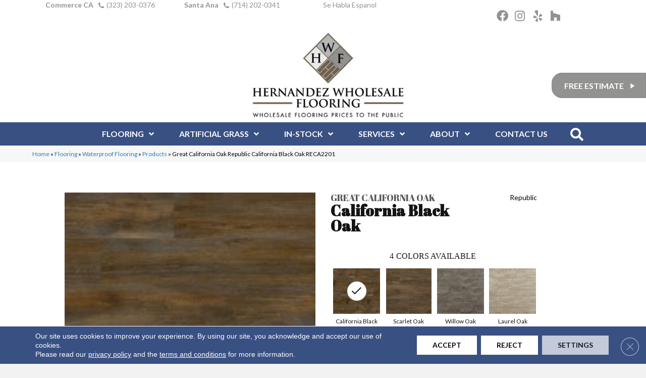

--- FILE ---
content_type: text/html; charset=UTF-8
request_url: https://www.hernandezwholesaleflooring.net/flooring/waterproof-flooring/products/great-california-oak-republic-california-black-oak-reca2201/
body_size: 28827
content:
<!DOCTYPE html><html lang="en-US"><head><meta charset="UTF-8" /><link rel="preconnect" href="https://fonts.gstatic.com/" crossorigin /> <script>var gform;gform||(document.addEventListener("gform_main_scripts_loaded",function(){gform.scriptsLoaded=!0}),document.addEventListener("gform/theme/scripts_loaded",function(){gform.themeScriptsLoaded=!0}),window.addEventListener("DOMContentLoaded",function(){gform.domLoaded=!0}),gform={domLoaded:!1,scriptsLoaded:!1,themeScriptsLoaded:!1,isFormEditor:()=>"function"==typeof InitializeEditor,callIfLoaded:function(o){return!(!gform.domLoaded||!gform.scriptsLoaded||!gform.themeScriptsLoaded&&!gform.isFormEditor()||(gform.isFormEditor()&&console.warn("The use of gform.initializeOnLoaded() is deprecated in the form editor context and will be removed in Gravity Forms 3.1."),o(),0))},initializeOnLoaded:function(o){gform.callIfLoaded(o)||(document.addEventListener("gform_main_scripts_loaded",()=>{gform.scriptsLoaded=!0,gform.callIfLoaded(o)}),document.addEventListener("gform/theme/scripts_loaded",()=>{gform.themeScriptsLoaded=!0,gform.callIfLoaded(o)}),window.addEventListener("DOMContentLoaded",()=>{gform.domLoaded=!0,gform.callIfLoaded(o)}))},hooks:{action:{},filter:{}},addAction:function(o,r,e,t){gform.addHook("action",o,r,e,t)},addFilter:function(o,r,e,t){gform.addHook("filter",o,r,e,t)},doAction:function(o){gform.doHook("action",o,arguments)},applyFilters:function(o){return gform.doHook("filter",o,arguments)},removeAction:function(o,r){gform.removeHook("action",o,r)},removeFilter:function(o,r,e){gform.removeHook("filter",o,r,e)},addHook:function(o,r,e,t,n){null==gform.hooks[o][r]&&(gform.hooks[o][r]=[]);var d=gform.hooks[o][r];null==n&&(n=r+"_"+d.length),gform.hooks[o][r].push({tag:n,callable:e,priority:t=null==t?10:t})},doHook:function(r,o,e){var t;if(e=Array.prototype.slice.call(e,1),null!=gform.hooks[r][o]&&((o=gform.hooks[r][o]).sort(function(o,r){return o.priority-r.priority}),o.forEach(function(o){"function"!=typeof(t=o.callable)&&(t=window[t]),"action"==r?t.apply(null,e):e[0]=t.apply(null,e)})),"filter"==r)return e[0]},removeHook:function(o,r,t,n){var e;null!=gform.hooks[o][r]&&(e=(e=gform.hooks[o][r]).filter(function(o,r,e){return!!(null!=n&&n!=o.tag||null!=t&&t!=o.priority)}),gform.hooks[o][r]=e)}});</script> <meta name='viewport' content='width=device-width, initial-scale=1.0' /><meta http-equiv='X-UA-Compatible' content='IE=edge' /><link rel="profile" href="https://gmpg.org/xfn/11" /><meta name='robots' content='index, follow, max-image-preview:large, max-snippet:-1, max-video-preview:-1' /><title>Great California Oak Republic California Black Oak RECA2201 Shop Luxury Vinyl | Hernandez Wholesale Flooring</title><meta name="description" content="Shop for Great California Oak Republic California Black Oak RECA2201 at our showroom location in Orange County, CA and browse a wide variety of luxury vinyl Tile in all different colors and Styles" /><link rel="canonical" href="https://www.hernandezwholesaleflooring.net/flooring/waterproof-flooring/products/great-california-oak-republic-california-black-oak-reca2201/" /><meta property="og:locale" content="en_US" /><meta property="og:type" content="article" /><meta property="og:title" content="Great California Oak Republic California Black Oak RECA2201 Shop Luxury Vinyl | Hernandez Wholesale Flooring" /><meta property="og:description" content="Shop for Great California Oak Republic California Black Oak RECA2201 at our showroom location in Orange County, CA and browse a wide variety of luxury vinyl Tile in all different colors and Styles" /><meta property="og:url" content="https://www.hernandezwholesaleflooring.net/flooring/waterproof-flooring/products/great-california-oak-republic-california-black-oak-reca2201/" /><meta property="og:site_name" content="Hernandez Wholesale Flooring" /><meta property="article:modified_time" content="2026-01-22T03:59:46+00:00" /><meta property="og:image" content="https://www.hernandezwholesaleflooring.net/wp-content/uploads/2024/10/Basic-logo-10.webp" /><meta property="og:image:width" content="1200" /><meta property="og:image:height" content="675" /><meta property="og:image:type" content="image/webp" /><meta name="twitter:card" content="summary_large_image" /><link rel='dns-prefetch' href='//fonts.googleapis.com' /><link href='https://fonts.gstatic.com' crossorigin rel='preconnect' /><link rel="alternate" title="oEmbed (JSON)" type="application/json+oembed" href="https://www.hernandezwholesaleflooring.net/wp-json/oembed/1.0/embed?url=https%3A%2F%2Fwww.hernandezwholesaleflooring.net%2Fflooring%2Fwaterproof-flooring%2Fproducts%2Fgreat-california-oak-republic-california-black-oak-reca2201%2F" /><link rel="alternate" title="oEmbed (XML)" type="text/xml+oembed" href="https://www.hernandezwholesaleflooring.net/wp-json/oembed/1.0/embed?url=https%3A%2F%2Fwww.hernandezwholesaleflooring.net%2Fflooring%2Fwaterproof-flooring%2Fproducts%2Fgreat-california-oak-republic-california-black-oak-reca2201%2F&#038;format=xml" /><link rel="preload" href="https://www.hernandezwholesaleflooring.net/wp-content/plugins/bb-plugin/fonts/fontawesome/5.15.4/webfonts/fa-solid-900.woff2" as="font" type="font/woff2" crossorigin="anonymous"><link rel="preload" href="https://www.hernandezwholesaleflooring.net/wp-content/plugins/bb-plugin/fonts/fontawesome/5.15.4/webfonts/fa-regular-400.woff2" as="font" type="font/woff2" crossorigin="anonymous"><style id='wp-img-auto-sizes-contain-inline-css'>img:is([sizes=auto i],[sizes^="auto," i]){contain-intrinsic-size:3000px 1500px}</style> <script>WebFontConfig={google:{families:["Lato:700,300,400","Abril Fatface:400","Lato:700&display=swap"]}};if ( typeof WebFont === "object" && typeof WebFont.load === "function" ) { WebFont.load( WebFontConfig ); }</script><script data-optimized="1" src="https://www.hernandezwholesaleflooring.net/wp-content/plugins/litespeed-cache/assets/js/webfontloader.min.js"></script> <link data-optimized="1" rel='stylesheet' id='brand-frontend-styles-css' href='https://www.hernandezwholesaleflooring.net/wp-content/litespeed/css/8138551d0ab24efcbadb70f80d5e830a.css?ver=48a5c' media='all' /><link data-optimized="1" rel='stylesheet' id='font-awesome-styles-css' href='https://www.hernandezwholesaleflooring.net/wp-content/litespeed/css/6577c5f2be64ee433a9dca89aa5de3f8.css?ver=aed16' media='all' /><link data-optimized="1" rel='stylesheet' id='brands-css' href='https://www.hernandezwholesaleflooring.net/wp-content/litespeed/css/ecc4eac72a48af392075f83905f64fa2.css?ver=0d035' media='all' /><link data-optimized="1" rel='stylesheet' id='frontend-styles-css' href='https://www.hernandezwholesaleflooring.net/wp-content/litespeed/css/a7d134ae9251e1f94544c2dfefcfcf33.css?ver=33f89' media='all' /><link data-optimized="1" rel='stylesheet' id='page-list-style-css' href='https://www.hernandezwholesaleflooring.net/wp-content/litespeed/css/cb4399364a6346ef7531bb0e42b141bd.css?ver=0cf90' media='all' /><link data-optimized="1" rel='stylesheet' id='dashicons-css' href='https://www.hernandezwholesaleflooring.net/wp-content/litespeed/css/58a1c99c7e0b8440de316d42ea14d962.css?ver=b25d2' media='all' /><link data-optimized="1" rel='stylesheet' id='rmp-menu-styles-css' href='https://www.hernandezwholesaleflooring.net/wp-content/litespeed/css/45dcc87e625124403f351340ee04e796.css?ver=29aaf' media='all' /><link data-optimized="1" rel='stylesheet' id='font-awesome-5-css' href='https://www.hernandezwholesaleflooring.net/wp-content/litespeed/css/419c1ab4b45ec9c02444ef9b7081cdc3.css?ver=8a6ab' media='all' /><link data-optimized="1" rel='stylesheet' id='ultimate-icons-css' href='https://www.hernandezwholesaleflooring.net/wp-content/litespeed/css/d7afb5d6db1f50e42968ce20cb8e2458.css?ver=12c8a' media='all' /><link data-optimized="1" rel='stylesheet' id='fl-builder-layout-bundle-bd08754aaf5eb341cfb807b842efdc8a-css' href='https://www.hernandezwholesaleflooring.net/wp-content/litespeed/css/004dca8e42aa8054384bdff6002ba2bb.css?ver=bb5b7' media='all' /><link data-optimized="1" rel='stylesheet' id='moove_gdpr_frontend-css' href='https://www.hernandezwholesaleflooring.net/wp-content/litespeed/css/507b8a906ec1893c4f35fa3a0ba562bf.css?ver=ae373' media='all' /><style id='moove_gdpr_frontend-inline-css'>#moove_gdpr_cookie_modal .moove-gdpr-modal-content .moove-gdpr-tab-main h3.tab-title,#moove_gdpr_cookie_modal .moove-gdpr-modal-content .moove-gdpr-tab-main span.tab-title,#moove_gdpr_cookie_modal .moove-gdpr-modal-content .moove-gdpr-modal-left-content #moove-gdpr-menu li a,#moove_gdpr_cookie_modal .moove-gdpr-modal-content .moove-gdpr-modal-left-content #moove-gdpr-menu li button,#moove_gdpr_cookie_modal .moove-gdpr-modal-content .moove-gdpr-modal-left-content .moove-gdpr-branding-cnt a,#moove_gdpr_cookie_modal .moove-gdpr-modal-content .moove-gdpr-modal-footer-content .moove-gdpr-button-holder a.mgbutton,#moove_gdpr_cookie_modal .moove-gdpr-modal-content .moove-gdpr-modal-footer-content .moove-gdpr-button-holder button.mgbutton,#moove_gdpr_cookie_modal .cookie-switch .cookie-slider:after,#moove_gdpr_cookie_modal .cookie-switch .slider:after,#moove_gdpr_cookie_modal .switch .cookie-slider:after,#moove_gdpr_cookie_modal .switch .slider:after,#moove_gdpr_cookie_info_bar .moove-gdpr-info-bar-container .moove-gdpr-info-bar-content p,#moove_gdpr_cookie_info_bar .moove-gdpr-info-bar-container .moove-gdpr-info-bar-content p a,#moove_gdpr_cookie_info_bar .moove-gdpr-info-bar-container .moove-gdpr-info-bar-content a.mgbutton,#moove_gdpr_cookie_info_bar .moove-gdpr-info-bar-container .moove-gdpr-info-bar-content button.mgbutton,#moove_gdpr_cookie_modal .moove-gdpr-modal-content .moove-gdpr-tab-main .moove-gdpr-tab-main-content h1,#moove_gdpr_cookie_modal .moove-gdpr-modal-content .moove-gdpr-tab-main .moove-gdpr-tab-main-content h2,#moove_gdpr_cookie_modal .moove-gdpr-modal-content .moove-gdpr-tab-main .moove-gdpr-tab-main-content h3,#moove_gdpr_cookie_modal .moove-gdpr-modal-content .moove-gdpr-tab-main .moove-gdpr-tab-main-content h4,#moove_gdpr_cookie_modal .moove-gdpr-modal-content .moove-gdpr-tab-main .moove-gdpr-tab-main-content h5,#moove_gdpr_cookie_modal .moove-gdpr-modal-content .moove-gdpr-tab-main .moove-gdpr-tab-main-content h6,#moove_gdpr_cookie_modal .moove-gdpr-modal-content.moove_gdpr_modal_theme_v2 .moove-gdpr-modal-title .tab-title,#moove_gdpr_cookie_modal .moove-gdpr-modal-content.moove_gdpr_modal_theme_v2 .moove-gdpr-tab-main h3.tab-title,#moove_gdpr_cookie_modal .moove-gdpr-modal-content.moove_gdpr_modal_theme_v2 .moove-gdpr-tab-main span.tab-title,#moove_gdpr_cookie_modal .moove-gdpr-modal-content.moove_gdpr_modal_theme_v2 .moove-gdpr-branding-cnt a{font-weight:inherit}#moove_gdpr_cookie_modal,#moove_gdpr_cookie_info_bar,.gdpr_cookie_settings_shortcode_content{font-family:&#039;Montserrat&#039;,sans-serif}#moove_gdpr_save_popup_settings_button{background-color:#373737;color:#fff}#moove_gdpr_save_popup_settings_button:hover{background-color:#000}#moove_gdpr_cookie_info_bar .moove-gdpr-info-bar-container .moove-gdpr-info-bar-content a.mgbutton,#moove_gdpr_cookie_info_bar .moove-gdpr-info-bar-container .moove-gdpr-info-bar-content button.mgbutton{background-color:#e22c2c}#moove_gdpr_cookie_modal .moove-gdpr-modal-content .moove-gdpr-modal-footer-content .moove-gdpr-button-holder a.mgbutton,#moove_gdpr_cookie_modal .moove-gdpr-modal-content .moove-gdpr-modal-footer-content .moove-gdpr-button-holder button.mgbutton,.gdpr_cookie_settings_shortcode_content .gdpr-shr-button.button-green{background-color:#e22c2c;border-color:#e22c2c}#moove_gdpr_cookie_modal .moove-gdpr-modal-content .moove-gdpr-modal-footer-content .moove-gdpr-button-holder a.mgbutton:hover,#moove_gdpr_cookie_modal .moove-gdpr-modal-content .moove-gdpr-modal-footer-content .moove-gdpr-button-holder button.mgbutton:hover,.gdpr_cookie_settings_shortcode_content .gdpr-shr-button.button-green:hover{background-color:#fff;color:#e22c2c}#moove_gdpr_cookie_modal .moove-gdpr-modal-content .moove-gdpr-modal-close i,#moove_gdpr_cookie_modal .moove-gdpr-modal-content .moove-gdpr-modal-close span.gdpr-icon{background-color:#e22c2c;border:1px solid #e22c2c}#moove_gdpr_cookie_info_bar span.moove-gdpr-infobar-allow-all.focus-g,#moove_gdpr_cookie_info_bar span.moove-gdpr-infobar-allow-all:focus,#moove_gdpr_cookie_info_bar button.moove-gdpr-infobar-allow-all.focus-g,#moove_gdpr_cookie_info_bar button.moove-gdpr-infobar-allow-all:focus,#moove_gdpr_cookie_info_bar span.moove-gdpr-infobar-reject-btn.focus-g,#moove_gdpr_cookie_info_bar span.moove-gdpr-infobar-reject-btn:focus,#moove_gdpr_cookie_info_bar button.moove-gdpr-infobar-reject-btn.focus-g,#moove_gdpr_cookie_info_bar button.moove-gdpr-infobar-reject-btn:focus,#moove_gdpr_cookie_info_bar span.change-settings-button.focus-g,#moove_gdpr_cookie_info_bar span.change-settings-button:focus,#moove_gdpr_cookie_info_bar button.change-settings-button.focus-g,#moove_gdpr_cookie_info_bar button.change-settings-button:focus{-webkit-box-shadow:0 0 1px 3px #e22c2c;-moz-box-shadow:0 0 1px 3px #e22c2c;box-shadow:0 0 1px 3px #e22c2c}#moove_gdpr_cookie_modal .moove-gdpr-modal-content .moove-gdpr-modal-close i:hover,#moove_gdpr_cookie_modal .moove-gdpr-modal-content .moove-gdpr-modal-close span.gdpr-icon:hover,#moove_gdpr_cookie_info_bar span[data-href]>u.change-settings-button{color:#e22c2c}#moove_gdpr_cookie_modal .moove-gdpr-modal-content .moove-gdpr-modal-left-content #moove-gdpr-menu li.menu-item-selected a span.gdpr-icon,#moove_gdpr_cookie_modal .moove-gdpr-modal-content .moove-gdpr-modal-left-content #moove-gdpr-menu li.menu-item-selected button span.gdpr-icon{color:inherit}#moove_gdpr_cookie_modal .moove-gdpr-modal-content .moove-gdpr-modal-left-content #moove-gdpr-menu li a span.gdpr-icon,#moove_gdpr_cookie_modal .moove-gdpr-modal-content .moove-gdpr-modal-left-content #moove-gdpr-menu li button span.gdpr-icon{color:inherit}#moove_gdpr_cookie_modal .gdpr-acc-link{line-height:0;font-size:0;color:#fff0;position:absolute}#moove_gdpr_cookie_modal .moove-gdpr-modal-content .moove-gdpr-modal-close:hover i,#moove_gdpr_cookie_modal .moove-gdpr-modal-content .moove-gdpr-modal-left-content #moove-gdpr-menu li a,#moove_gdpr_cookie_modal .moove-gdpr-modal-content .moove-gdpr-modal-left-content #moove-gdpr-menu li button,#moove_gdpr_cookie_modal .moove-gdpr-modal-content .moove-gdpr-modal-left-content #moove-gdpr-menu li button i,#moove_gdpr_cookie_modal .moove-gdpr-modal-content .moove-gdpr-modal-left-content #moove-gdpr-menu li a i,#moove_gdpr_cookie_modal .moove-gdpr-modal-content .moove-gdpr-tab-main .moove-gdpr-tab-main-content a:hover,#moove_gdpr_cookie_info_bar.moove-gdpr-dark-scheme .moove-gdpr-info-bar-container .moove-gdpr-info-bar-content a.mgbutton:hover,#moove_gdpr_cookie_info_bar.moove-gdpr-dark-scheme .moove-gdpr-info-bar-container .moove-gdpr-info-bar-content button.mgbutton:hover,#moove_gdpr_cookie_info_bar.moove-gdpr-dark-scheme .moove-gdpr-info-bar-container .moove-gdpr-info-bar-content a:hover,#moove_gdpr_cookie_info_bar.moove-gdpr-dark-scheme .moove-gdpr-info-bar-container .moove-gdpr-info-bar-content button:hover,#moove_gdpr_cookie_info_bar.moove-gdpr-dark-scheme .moove-gdpr-info-bar-container .moove-gdpr-info-bar-content span.change-settings-button:hover,#moove_gdpr_cookie_info_bar.moove-gdpr-dark-scheme .moove-gdpr-info-bar-container .moove-gdpr-info-bar-content button.change-settings-button:hover,#moove_gdpr_cookie_info_bar.moove-gdpr-dark-scheme .moove-gdpr-info-bar-container .moove-gdpr-info-bar-content u.change-settings-button:hover,#moove_gdpr_cookie_info_bar span[data-href]>u.change-settings-button,#moove_gdpr_cookie_info_bar.moove-gdpr-dark-scheme .moove-gdpr-info-bar-container .moove-gdpr-info-bar-content a.mgbutton.focus-g,#moove_gdpr_cookie_info_bar.moove-gdpr-dark-scheme .moove-gdpr-info-bar-container .moove-gdpr-info-bar-content button.mgbutton.focus-g,#moove_gdpr_cookie_info_bar.moove-gdpr-dark-scheme .moove-gdpr-info-bar-container .moove-gdpr-info-bar-content a.focus-g,#moove_gdpr_cookie_info_bar.moove-gdpr-dark-scheme .moove-gdpr-info-bar-container .moove-gdpr-info-bar-content button.focus-g,#moove_gdpr_cookie_info_bar.moove-gdpr-dark-scheme .moove-gdpr-info-bar-container .moove-gdpr-info-bar-content a.mgbutton:focus,#moove_gdpr_cookie_info_bar.moove-gdpr-dark-scheme .moove-gdpr-info-bar-container .moove-gdpr-info-bar-content button.mgbutton:focus,#moove_gdpr_cookie_info_bar.moove-gdpr-dark-scheme .moove-gdpr-info-bar-container .moove-gdpr-info-bar-content a:focus,#moove_gdpr_cookie_info_bar.moove-gdpr-dark-scheme .moove-gdpr-info-bar-container .moove-gdpr-info-bar-content button:focus,#moove_gdpr_cookie_info_bar.moove-gdpr-dark-scheme .moove-gdpr-info-bar-container .moove-gdpr-info-bar-content span.change-settings-button.focus-g,span.change-settings-button:focus,button.change-settings-button.focus-g,button.change-settings-button:focus,#moove_gdpr_cookie_info_bar.moove-gdpr-dark-scheme .moove-gdpr-info-bar-container .moove-gdpr-info-bar-content u.change-settings-button.focus-g,#moove_gdpr_cookie_info_bar.moove-gdpr-dark-scheme .moove-gdpr-info-bar-container .moove-gdpr-info-bar-content u.change-settings-button:focus{color:#e22c2c}#moove_gdpr_cookie_modal .moove-gdpr-branding.focus-g span,#moove_gdpr_cookie_modal .moove-gdpr-modal-content .moove-gdpr-tab-main a.focus-g,#moove_gdpr_cookie_modal .moove-gdpr-modal-content .moove-gdpr-tab-main .gdpr-cd-details-toggle.focus-g{color:#e22c2c}#moove_gdpr_cookie_modal.gdpr_lightbox-hide{display:none}</style><link data-optimized="1" rel='stylesheet' id='jquery-magnificpopup-css' href='https://www.hernandezwholesaleflooring.net/wp-content/litespeed/css/830e33ce95e1f0685514a33406fc5cbb.css?ver=45f04' media='all' /><link data-optimized="1" rel='stylesheet' id='bootstrap-css' href='https://www.hernandezwholesaleflooring.net/wp-content/litespeed/css/1fed77c8630853820cc5daf216e2fee7.css?ver=ee494' media='all' /><link data-optimized="1" rel='stylesheet' id='fl-automator-skin-css' href='https://www.hernandezwholesaleflooring.net/wp-content/litespeed/css/353d79835d3ac88b0ed77ef0d32853cd.css?ver=61558' media='all' /><link data-optimized="1" rel='stylesheet' id='fl-child-theme-css' href='https://www.hernandezwholesaleflooring.net/wp-content/litespeed/css/33489ac6d85c7cc5f70d9b6ca38cd35c.css?ver=252e8' media='all' /> <script src="https://www.hernandezwholesaleflooring.net/wp-includes/js/jquery/jquery.min.js?ver=3.7.1" id="jquery-core-js"></script> <link rel="https://api.w.org/" href="https://www.hernandezwholesaleflooring.net/wp-json/" /><link rel='shortlink' href='https://www.hernandezwholesaleflooring.net/?p=1835754' /><style>:root{--birdEye-primary-color:}</style><style>.salebanner-slide{max-height:440px!important;margin:0 auto;display:block}.homepage-banner-bg{background-image:url(https://mmllc-images.s3.amazonaws.com/promos/pdmndrsntftx2025/background_10542_799039254homepageathomepagebackground.webp)!important;background-repeat:no-repeat}.fl-row-content-wrap.nosalebg{background-image:url(https://mmllc-images.s3.us-east-2.amazonaws.com/beautifall-financing/no-promo-background.jpg)!important;background-repeat:no-repeat;background-position:center center;background-attachment:scroll;background-size:cover}.fl-row-content-wrap.custombg{background-image:url(https://mmllc-images.s3.amazonaws.com/promos/pdmndrsntftx2025/background_10547_799039309formpageatformpagebackground.webp)!important;background-repeat:no-repeat;background-position:center center;background-attachment:scroll;background-size:cover}.fl-row-content-wrap.homepage{background-image:url(https://mmllc-images.s3.amazonaws.com/promos/pdmndrsntftx2025/background_10542_799039254homepageathomepagebackground.webp)!important;// background-image:url(https://mmllc-images.s3.amazonaws.com/promos/pdmndrsntftx2025/background_10547_799039309formpageatformpagebackground.webp)!important;background-repeat:no-repeat;background-position:center center;background-attachment:scroll;background-size:cover}img.salebanner.fl-slide-photo-img{max-width:500px}.banner-mobile{display:none;text-align:center}@media(max-width:1080px){.fl-page-header-primary .fl-logo-img{max-width:80%}}@media(max-width:992px){.fl-page-header-primary .fl-logo-img{max-width:50%}.banner-below-heading-n-text h2 span{font-size:25px;line-height:28px}.banner-deskop{display:none}.banner-mobile{display:block}}</style> <script>(function(w,d,s,l,i){w[l]=w[l]||[];w[l].push({'gtm.start':
		new Date().getTime(),event:'gtm.js'});var f=d.getElementsByTagName(s)[0],
		j=d.createElement(s),dl=l!='dataLayer'?'&l='+l:'';j.async=true;j.src=
		'https://www.googletagmanager.com/gtm.js?id='+i+dl;f.parentNode.insertBefore(j,f);
		})(window,document,'script','dataLayer', 'GTM-KB6TGKN' );</script> <meta name="viewport" content="width=device-width, minimum-scale=1.0, maximum-scale=1.0, user-scalable=no"><link rel="icon" href="https://www.hernandezwholesaleflooring.net/wp-content/uploads/2022/05/hernandez-wholesale-flooring-logo.png" sizes="32x32" /><link rel="icon" href="https://www.hernandezwholesaleflooring.net/wp-content/uploads/2022/05/hernandez-wholesale-flooring-logo.png" sizes="192x192" /><link rel="apple-touch-icon" href="https://www.hernandezwholesaleflooring.net/wp-content/uploads/2022/05/hernandez-wholesale-flooring-logo.png" /><meta name="msapplication-TileImage" content="https://www.hernandezwholesaleflooring.net/wp-content/uploads/2022/05/hernandez-wholesale-flooring-logo.png" /><style id="wp-custom-css">.fl-slide-0 .fl-slide-text>p{display:none!important}ul.storename,ul.store-opening-hrs{list-style-type:none!important;padding:0px!important;margin:0px!important}.gfield_checkbox .gchoice{display:flex!important;align-items:center}footer a:hover{text-decoration:underline!important;font-weight:bold!important}.phone a:hover{font-weight:900!important}input#input_6_7{margin-top:0px!important;width:100%!important}.home .product-info-row .uabb-infobox-text.uabb-text-editor p,.post-1111308 .product-info-row .uabb-infobox-text.uabb-text-editor p{min-height:200px}#rmp-menu-wrap-1217361 .rmp-menu-item-link{text-transform:uppercase!important}.home .product-info-row .grass-col .uabb-infobox-text.uabb-text-editor p,.post-1111308 .product-info-row .grass-col .uabb-infobox-text.uabb-text-editor p{min-height:153px}.boxwidth{max-width:500px}.storename .address p{margin:0;padding:0}.popup{position:fixed;bottom:-20px;right:0;width:300px}.main-logo-row a.fl-button{z-index:9}header .fl-button-wrap.fl-button-width-auto.fl-button-right.fl-button-has-icon a.fl-button:hover{background:#395083!important;border-color:#395083!important}#rmp-menu-wrap-1217361 .rmp-menu-current-item .rmp-menu-item-link{background-color:#1d4354!important}header ul.social-icons li i:hover:before{background:#fff!important;color:#395083!important}.gform_wrapper.gravity-theme .gfield textarea.large,.gform_wrapper.gravity-theme .gfield textarea.medium{height:160px!important;max-height:160px!important}.fl-slide-text a.uabb-button.ast-button.uabb-creative-button.uabb-creative-default-btn *{color:#595959!important}.fl-slide-text a.uabb-button.ast-button.uabb-creative-button.uabb-creative-default-btn:hover *{color:#fff!important}.uabb-gf-style input:not([type='radio']):not([type='checkbox']):not([type='submit']):not([type='button']):not([type='image']):not([type='file']),.fl-node-nr140esfocky .uabb-gf-style select,.fl-node-nr140esfocky .gform_wrapper .ginput_container_select .chosen-container-single .chosen-single,.gform_wrapper.gravity-theme .gfield input.medium,.gform_wrapper.gravity-theme .gfield select.medium,div.gform_wrapper .gfield .ginput_container select,.gform_wrapper.gravity-theme .gfield input.large,.gform_wrapper.gravity-theme .gfield select.large{height:auto!important;margin-bottom:0px!important;margin-top:0px!important}select#input_6_8_3{margin-top:0px!important}div#field_4_9{display:none}div#field_4_10,.gfield_captcha_container{margin-top:-15px!important}input#input_10_7{width:100%}.product-detail-layout-6 .product-colors ul li,.product-detail-layout-6 .product-colors ul li.found{margin-right:5px!important}.gform_wrapper .top_label .gfield_label{line-height:2}footer ul.social-icons li i:hover:before{background:#395083!important;color:#428bca!important}#rmp-menu-additional-content-1217361{padding-top:20px;padding-left:5%;padding-bottom:0%;padding-right:5%;color:#fff;text-align:left;font-size:16px}.gform_wrapper.gravity-theme .gfield select.medium{width:calc(100% - 16px/2)!important}#gform_6 .gform_wrapper.gravity-theme .hour_minute_colon{margin-top:20px}#gform_10 .gform_wrapper.gravity-theme .ginput_container_date{margin-top:3px!important}.fl-sidebar{display:block!important}#gform_6 .gform_wrapper.gravity-theme .ginput_container_date{margin-top:-8px!important}fieldset.timeEstimate{grid-column:span 12!important;-ms-grid-column-span:12!important}.gform_wrapper.gravity-theme .hour_minute_colon{margin-top:10px!important}#rmp-menu-wrap-1217361 .rmp-submenu .rmp-menu-item-link{height:auto!important}.gform_wrapper.gravity-theme legend{border:0px!important}.gfield_captcha_input_container.math_medium input{width:auto!important}#rmp-menu-additional-content-1217361 ul.storename{list-style-type:none!important;padding:0!important;margin:0!important;margin-bottom:12px!important}#rmp-menu-additional-content-1217361 ul.social-icons{text-align:left;padding-top:8px}@media(max-width:1024px){.fl-node-cryd15eiquv7 .uabb-creative-menu.uabb-menu-default .menu>li>.uabb-has-submenu-container>a{padding-left:10px;padding-right:10px}}@media(min-width:992px) and (max-width:1024px){p.uabb-infobox-title-prefix~h3.uabb-infobox-title,.uabb-infobox-title-wrap~h3.uabb-infobox-title{font-size:45px!important}.post-1111373 .uabb-infobox-title-wrap h3.uabb-infobox-title{font-size:30px!important}.product-info-row h3.uabb-infobox-title{font-size:40px!important}h3.uabb-infobox-title{font-size:38px!important}}@media(max-width:768px){.single-location .fl-rich-text{justify-content:center!important}.phone-numbers-wrpp .fl-col-group{display:flex}#menu-copyright-menu *{text-align:center!important}div.fl-builder-content .fl-module-content-slider .fl-slide .fl-slide-text,div.fl-builder-content .fl-module-content-slider .fl-slide .fl-slide-text *{font-size:inherit!important;line-height:initial!important}@media(max-width:767px){.mob-img-none>.fl-row-content-wrap{background-image:none!important}}div.fl-builder-content .fl-module-content-slider .fl-slide .fl-slide-text p.uabb-infobox-title-prefix{font-size:40px!important;line-height:1em!important;letter-spacing:1px!important;text-align:center!important}div.fl-builder-content .fl-module-content-slider .fl-slide .fl-slide-text h1.uabb-infobox-title{font-size:66px!important;line-height:1.4;letter-spacing:.69px}#fl-to-top{bottom:55px;right:4px}.fl-slide-0 h1.uabb-infobox-title{color:#fff!important}#menu-copyright-menu>li{border-right:0px!important}.fl-photo-content.fl-photo-img-jpg,.fl-photo-content.fl-photo-img-png{text-align:center}.post-1142713 img.uabb-gallery-img{margin:20px}.gfield_captcha_container{text-align:left!important}}@media(max-width:500px){.phone-numbers-wrpp .fl-col-group{flex-direction:column}.single-location:first-child .fl-rich-text p{margin-bottom:0}.phone-numbers-wrpp .fl-col-group .single-location>.fl-module-content{margin-top:5px}header .uabb-photo-content img{max-width:230px!important}.product-detail-layout-6 .product-attributes tr td,.product-detail-layout-6 .product-attributes tr th{padding-left:0}#rmp_menu_trigger-1217361{top:110px}h1.uabb-infobox-title{font-size:44px!important}div.product-detail-layout-6 .slide.selected-slide:after{top:25%!important}}.fl-post .fl-post-image-beside{width:50%}a.button.alt.getcoupon-btn:hover{background-color:#395085;color:#fff}@media (min-width:1100px){#breadcrumbs .container{width:1360px}}@media screen and (max-width:991px){#rmp-menu-wrap-1217361 .rmp-submenu .rmp-menu-item-link{height:30px;line-height:30px}}.gallery-caption h3{padding:0 10px}</style></head><body class="wp-singular luxury_vinyl_tile-template-default single single-luxury_vinyl_tile postid-1835754 wp-theme-bb-theme wp-child-theme-bb-theme-child fl-builder-2-9-4-2 fl-themer-1-5-2-1 fl-theme-1-7-19-1 fl-no-js fl-theme-builder-footer fl-theme-builder-footer-master-footer fl-theme-builder-header fl-theme-builder-header-master-header fl-framework-bootstrap fl-preset-default fl-full-width fl-scroll-to-top fl-search-active"  >
<button type="button"  aria-controls="rmp-container-1217361" aria-label="Menu Trigger" id="rmp_menu_trigger-1217361"  class="rmp_menu_trigger rmp-menu-trigger-boring">
<span class="rmp-trigger-box">
<span class="responsive-menu-pro-inner"></span>
</span>
</button><div id="rmp-container-1217361" class="rmp-container rmp-container rmp-slide-left"><div id="rmp-menu-wrap-1217361" class="rmp-menu-wrap"><ul id="rmp-menu-1217361" class="rmp-menu" role="menubar" aria-label="Reponsive Menu"><li id="rmp-menu-item-1111381" class=" menu-item menu-item-type-post_type menu-item-object-page menu-item-has-children rmp-menu-item rmp-menu-item-has-children rmp-menu-top-level-item" role="none"><a  href="https://www.hernandezwholesaleflooring.net/flooring/"  class="rmp-menu-item-link"  role="menuitem"  >Flooring<div class="rmp-menu-subarrow">▼</div></a><ul aria-label="Flooring"
role="menu" data-depth="2"
class="rmp-submenu rmp-submenu-depth-1"><li id="rmp-menu-item-1111382" class=" menu-item menu-item-type-post_type menu-item-object-page menu-item-has-children rmp-menu-item rmp-menu-item-has-children rmp-menu-sub-level-item" role="none"><a  href="https://www.hernandezwholesaleflooring.net/flooring/carpet/"  class="rmp-menu-item-link"  role="menuitem"  >Carpet<div class="rmp-menu-subarrow">▼</div></a><ul aria-label="Carpet"
role="menu" data-depth="3"
class="rmp-submenu rmp-submenu-depth-2"><li id="rmp-menu-item-1111383" class=" menu-item menu-item-type-post_type menu-item-object-page rmp-menu-item rmp-menu-sub-level-item" role="none"><a  href="https://www.hernandezwholesaleflooring.net/flooring/carpet/products/"  class="rmp-menu-item-link"  role="menuitem"  >Carpet Products</a></li><li id="rmp-menu-item-1111384" class=" menu-item menu-item-type-post_type menu-item-object-page rmp-menu-item rmp-menu-sub-level-item" role="none"><a  href="https://www.hernandezwholesaleflooring.net/flooring/carpet/gallery/"  class="rmp-menu-item-link"  role="menuitem"  >Carpet Inspiration Gallery</a></li><li id="rmp-menu-item-1111385" class=" menu-item menu-item-type-post_type menu-item-object-page rmp-menu-item rmp-menu-sub-level-item" role="none"><a  href="https://www.hernandezwholesaleflooring.net/flooring/carpet/installation/"  class="rmp-menu-item-link"  role="menuitem"  >Carpet Installation</a></li><li id="rmp-menu-item-1111386" class=" menu-item menu-item-type-post_type menu-item-object-page rmp-menu-item rmp-menu-sub-level-item" role="none"><a  href="https://www.hernandezwholesaleflooring.net/flooring/carpet/care-and-maintenance/"  class="rmp-menu-item-link"  role="menuitem"  >Carpet Care &#038; Maintenance</a></li></ul></li><li id="rmp-menu-item-1111387" class=" menu-item menu-item-type-post_type menu-item-object-page menu-item-has-children rmp-menu-item rmp-menu-item-has-children rmp-menu-sub-level-item" role="none"><a  href="https://www.hernandezwholesaleflooring.net/flooring/hardwood/"  class="rmp-menu-item-link"  role="menuitem"  >Hardwood<div class="rmp-menu-subarrow">▼</div></a><ul aria-label="Hardwood"
role="menu" data-depth="3"
class="rmp-submenu rmp-submenu-depth-2"><li id="rmp-menu-item-1111388" class=" menu-item menu-item-type-post_type menu-item-object-page rmp-menu-item rmp-menu-sub-level-item" role="none"><a  href="https://www.hernandezwholesaleflooring.net/flooring/hardwood/products/"  class="rmp-menu-item-link"  role="menuitem"  >Hardwood Products</a></li><li id="rmp-menu-item-1624817" class=" menu-item menu-item-type-post_type menu-item-object-page rmp-menu-item rmp-menu-sub-level-item" role="none"><a  href="https://www.hernandezwholesaleflooring.net/flooring/hardwood/floorte-hardwood/"  class="rmp-menu-item-link"  role="menuitem"  >Floorte Hardwood</a></li><li id="rmp-menu-item-1111389" class=" menu-item menu-item-type-post_type menu-item-object-page rmp-menu-item rmp-menu-sub-level-item" role="none"><a  href="https://www.hernandezwholesaleflooring.net/flooring/hardwood/gallery/"  class="rmp-menu-item-link"  role="menuitem"  >Hardwood Inspiration Gallery</a></li><li id="rmp-menu-item-1111390" class=" menu-item menu-item-type-post_type menu-item-object-page rmp-menu-item rmp-menu-sub-level-item" role="none"><a  href="https://www.hernandezwholesaleflooring.net/flooring/hardwood/installation/"  class="rmp-menu-item-link"  role="menuitem"  >Hardwood Installation</a></li><li id="rmp-menu-item-1111391" class=" menu-item menu-item-type-post_type menu-item-object-page rmp-menu-item rmp-menu-sub-level-item" role="none"><a  href="https://www.hernandezwholesaleflooring.net/flooring/hardwood/care-and-maintenance/"  class="rmp-menu-item-link"  role="menuitem"  >Hardwood Care and Maintenance</a></li></ul></li><li id="rmp-menu-item-1111392" class=" menu-item menu-item-type-post_type menu-item-object-page menu-item-has-children rmp-menu-item rmp-menu-item-has-children rmp-menu-sub-level-item" role="none"><a  href="https://www.hernandezwholesaleflooring.net/flooring/laminate/"  class="rmp-menu-item-link"  role="menuitem"  >Laminate<div class="rmp-menu-subarrow">▼</div></a><ul aria-label="Laminate"
role="menu" data-depth="3"
class="rmp-submenu rmp-submenu-depth-2"><li id="rmp-menu-item-1111393" class=" menu-item menu-item-type-post_type menu-item-object-page rmp-menu-item rmp-menu-sub-level-item" role="none"><a  href="https://www.hernandezwholesaleflooring.net/flooring/laminate/products/"  class="rmp-menu-item-link"  role="menuitem"  >Laminate Products</a></li><li id="rmp-menu-item-1111394" class=" menu-item menu-item-type-post_type menu-item-object-page rmp-menu-item rmp-menu-sub-level-item" role="none"><a  href="https://www.hernandezwholesaleflooring.net/flooring/laminate/gallery/"  class="rmp-menu-item-link"  role="menuitem"  >Laminate Inspiration Gallery</a></li><li id="rmp-menu-item-1111395" class=" menu-item menu-item-type-post_type menu-item-object-page rmp-menu-item rmp-menu-sub-level-item" role="none"><a  href="https://www.hernandezwholesaleflooring.net/flooring/laminate/installation/"  class="rmp-menu-item-link"  role="menuitem"  >Laminate Installation</a></li><li id="rmp-menu-item-1111396" class=" menu-item menu-item-type-post_type menu-item-object-page rmp-menu-item rmp-menu-sub-level-item" role="none"><a  href="https://www.hernandezwholesaleflooring.net/flooring/laminate/care-and-maintenance/"  class="rmp-menu-item-link"  role="menuitem"  >Laminate Care &#038; Maintenance</a></li></ul></li><li id="rmp-menu-item-1111397" class=" menu-item menu-item-type-post_type menu-item-object-page menu-item-has-children rmp-menu-item rmp-menu-item-has-children rmp-menu-sub-level-item" role="none"><a  href="https://www.hernandezwholesaleflooring.net/flooring/waterproof-flooring/"  class="rmp-menu-item-link"  role="menuitem"  >Waterproof Flooring<div class="rmp-menu-subarrow">▼</div></a><ul aria-label="Waterproof Flooring"
role="menu" data-depth="3"
class="rmp-submenu rmp-submenu-depth-2"><li id="rmp-menu-item-1111398" class=" menu-item menu-item-type-post_type menu-item-object-page rmp-menu-item rmp-menu-sub-level-item" role="none"><a  href="https://www.hernandezwholesaleflooring.net/flooring/waterproof-flooring/products/"  class="rmp-menu-item-link"  role="menuitem"  >Waterproof Flooring Products</a></li><li id="rmp-menu-item-1838688" class=" menu-item menu-item-type-post_type menu-item-object-page rmp-menu-item rmp-menu-sub-level-item" role="none"><a  href="https://www.hernandezwholesaleflooring.net/flooring/brands/shaw/coretec/"  class="rmp-menu-item-link"  role="menuitem"  >COREtec</a></li><li id="rmp-menu-item-1111399" class=" menu-item menu-item-type-post_type menu-item-object-page rmp-menu-item rmp-menu-sub-level-item" role="none"><a  href="https://www.hernandezwholesaleflooring.net/flooring/waterproof-flooring/gallery/"  class="rmp-menu-item-link"  role="menuitem"  >Waterproof Flooring Inspiration Gallery</a></li><li id="rmp-menu-item-1111400" class=" menu-item menu-item-type-post_type menu-item-object-page rmp-menu-item rmp-menu-sub-level-item" role="none"><a  href="https://www.hernandezwholesaleflooring.net/flooring/waterproof-flooring/installation/"  class="rmp-menu-item-link"  role="menuitem"  >Waterproof Flooring Installation</a></li><li id="rmp-menu-item-1111401" class=" menu-item menu-item-type-post_type menu-item-object-page rmp-menu-item rmp-menu-sub-level-item" role="none"><a  href="https://www.hernandezwholesaleflooring.net/flooring/waterproof-flooring/care-and-maintenance/"  class="rmp-menu-item-link"  role="menuitem"  >Waterproof Flooring Care &#038; Maintenance</a></li></ul></li><li id="rmp-menu-item-1111407" class=" menu-item menu-item-type-post_type menu-item-object-page menu-item-has-children rmp-menu-item rmp-menu-item-has-children rmp-menu-sub-level-item" role="none"><a  href="https://www.hernandezwholesaleflooring.net/flooring/area-rugs/"  class="rmp-menu-item-link"  role="menuitem"  >Area Rugs<div class="rmp-menu-subarrow">▼</div></a><ul aria-label="Area Rugs"
role="menu" data-depth="3"
class="rmp-submenu rmp-submenu-depth-2"><li id="rmp-menu-item-1217368" class=" menu-item menu-item-type-gs_sim menu-item-object-gs_sim rmp-menu-item rmp-menu-sub-level-item" role="none"><a href="https://rugs.shop/?store=hernandezwholesaleflooring" target="_blank" rel="noopener" class="rmp-menu-item-link"><span class="menu-item-text">Area Rugs Products</span></a></li><li id="rmp-menu-item-1111408" class=" menu-item menu-item-type-post_type menu-item-object-page rmp-menu-item rmp-menu-sub-level-item" role="none"><a  href="https://www.hernandezwholesaleflooring.net/flooring/area-rugs/gallery/"  class="rmp-menu-item-link"  role="menuitem"  >Area Rug Inspiration Gallery</a></li><li id="rmp-menu-item-1111410" class=" menu-item menu-item-type-post_type menu-item-object-page rmp-menu-item rmp-menu-sub-level-item" role="none"><a  href="https://www.hernandezwholesaleflooring.net/flooring/area-rugs/rug-pads/"  class="rmp-menu-item-link"  role="menuitem"  >Area Rug Pads</a></li><li id="rmp-menu-item-1111409" class=" menu-item menu-item-type-post_type menu-item-object-page rmp-menu-item rmp-menu-sub-level-item" role="none"><a  href="https://www.hernandezwholesaleflooring.net/flooring/area-rugs/care-and-maintenance/"  class="rmp-menu-item-link"  role="menuitem"  >Area Rugs Care &#038; Maintenance</a></li></ul></li><li id="rmp-menu-item-1181420" class=" menu-item menu-item-type-post_type menu-item-object-page rmp-menu-item rmp-menu-sub-level-item" role="none"><a  href="https://www.hernandezwholesaleflooring.net/flooring/stair-gallery/"  class="rmp-menu-item-link"  role="menuitem"  >Stairs Gallery</a></li></ul></li><li id="rmp-menu-item-1142718" class=" menu-item menu-item-type-post_type menu-item-object-page menu-item-has-children rmp-menu-item rmp-menu-item-has-children rmp-menu-top-level-item" role="none"><a  href="https://www.hernandezwholesaleflooring.net/artificial-grass/"  class="rmp-menu-item-link"  role="menuitem"  >Artificial Grass<div class="rmp-menu-subarrow">▼</div></a><ul aria-label="Artificial Grass"
role="menu" data-depth="2"
class="rmp-submenu rmp-submenu-depth-1"><li id="rmp-menu-item-1655729" class=" menu-item menu-item-type-post_type menu-item-object-page rmp-menu-item rmp-menu-sub-level-item" role="none"><a  href="https://www.hernandezwholesaleflooring.net/artificial-grass/in-stock/"  class="rmp-menu-item-link"  role="menuitem"  >In-Stock</a></li></ul></li><li id="rmp-menu-item-1623872" class=" menu-item menu-item-type-post_type menu-item-object-page menu-item-has-children rmp-menu-item rmp-menu-item-has-children rmp-menu-top-level-item" role="none"><a  href="https://www.hernandezwholesaleflooring.net/in-stock/"  class="rmp-menu-item-link"  role="menuitem"  >In-Stock<div class="rmp-menu-subarrow">▼</div></a><ul aria-label="In-Stock"
role="menu" data-depth="2"
class="rmp-submenu rmp-submenu-depth-1"><li id="rmp-menu-item-1623873" class=" menu-item menu-item-type-post_type menu-item-object-page rmp-menu-item rmp-menu-sub-level-item" role="none"><a  href="https://www.hernandezwholesaleflooring.net/in-stock/in-stock-commerce/"  class="rmp-menu-item-link"  role="menuitem"  >In Stock Commerce</a></li><li id="rmp-menu-item-1623874" class=" menu-item menu-item-type-post_type menu-item-object-page rmp-menu-item rmp-menu-sub-level-item" role="none"><a  href="https://www.hernandezwholesaleflooring.net/in-stock/in-stock-santa-ana/"  class="rmp-menu-item-link"  role="menuitem"  >In Stock Santa Ana</a></li></ul></li><li id="rmp-menu-item-1111415" class=" menu-item menu-item-type-post_type menu-item-object-page menu-item-has-children rmp-menu-item rmp-menu-item-has-children rmp-menu-top-level-item" role="none"><a  href="https://www.hernandezwholesaleflooring.net/services/"  class="rmp-menu-item-link"  role="menuitem"  >Services<div class="rmp-menu-subarrow">▼</div></a><ul aria-label="Services"
role="menu" data-depth="2"
class="rmp-submenu rmp-submenu-depth-1"><li id="rmp-menu-item-1181300" class=" menu-item menu-item-type-post_type menu-item-object-page rmp-menu-item rmp-menu-sub-level-item" role="none"><a  href="https://www.hernandezwholesaleflooring.net/services/schedule-an-in-home-estimate/"  class="rmp-menu-item-link"  role="menuitem"  >Schedule an In-Home Estimate</a></li><li id="rmp-menu-item-1181299" class=" menu-item menu-item-type-post_type menu-item-object-page rmp-menu-item rmp-menu-sub-level-item" role="none"><a  href="https://www.hernandezwholesaleflooring.net/services/shop-at-home/"  class="rmp-menu-item-link"  role="menuitem"  >Shop at Home</a></li><li id="rmp-menu-item-1181473" class=" menu-item menu-item-type-post_type menu-item-object-page rmp-menu-item rmp-menu-sub-level-item" role="none"><a  href="https://www.hernandezwholesaleflooring.net/flooring-financing/"  class="rmp-menu-item-link"  role="menuitem"  >Financing</a></li><li id="rmp-menu-item-1619630" class=" menu-item menu-item-type-post_type menu-item-object-page rmp-menu-item rmp-menu-sub-level-item" role="none"><a  href="https://www.hernandezwholesaleflooring.net/services/room-visualizer/"  class="rmp-menu-item-link"  role="menuitem"  >Room Visualizer</a></li><li id="rmp-menu-item-1619629" class=" menu-item menu-item-type-post_type menu-item-object-page rmp-menu-item rmp-menu-sub-level-item" role="none"><a  href="https://www.hernandezwholesaleflooring.net/flooring-coupon/"  class="rmp-menu-item-link"  role="menuitem"  >Flooring Coupon</a></li></ul></li><li id="rmp-menu-item-1111411" class=" menu-item menu-item-type-post_type menu-item-object-page menu-item-has-children rmp-menu-item rmp-menu-item-has-children rmp-menu-top-level-item" role="none"><a  href="https://www.hernandezwholesaleflooring.net/about/"  class="rmp-menu-item-link"  role="menuitem"  >About<div class="rmp-menu-subarrow">▼</div></a><ul aria-label="About"
role="menu" data-depth="2"
class="rmp-submenu rmp-submenu-depth-1"><li id="rmp-menu-item-1181096" class=" menu-item menu-item-type-custom menu-item-object-custom rmp-menu-item rmp-menu-sub-level-item" role="none"><a  href="https://www.hernandezwholesaleflooring.net/about/#meetthefamily"  class="rmp-menu-item-link"  role="menuitem"  >Meet The Family</a></li><li id="rmp-menu-item-1181097" class=" menu-item menu-item-type-custom menu-item-object-custom rmp-menu-item rmp-menu-sub-level-item" role="none"><a  href="https://www.hernandezwholesaleflooring.net/about/#wegiveback"  class="rmp-menu-item-link"  role="menuitem"  >We Give Back</a></li><li id="rmp-menu-item-1111413" class=" menu-item menu-item-type-post_type menu-item-object-page menu-item-has-children rmp-menu-item rmp-menu-item-has-children rmp-menu-sub-level-item" role="none"><a  href="https://www.hernandezwholesaleflooring.net/about/locations/"  class="rmp-menu-item-link"  role="menuitem"  >Locations<div class="rmp-menu-subarrow">▼</div></a><ul aria-label="Locations"
role="menu" data-depth="3"
class="rmp-submenu rmp-submenu-depth-2"><li id="rmp-menu-item-1181304" class=" menu-item menu-item-type-post_type menu-item-object-page rmp-menu-item rmp-menu-sub-level-item" role="none"><a  href="https://www.hernandezwholesaleflooring.net/about/locations/commerce/"  class="rmp-menu-item-link"  role="menuitem"  >Commerce</a></li><li id="rmp-menu-item-1181314" class=" menu-item menu-item-type-post_type menu-item-object-page rmp-menu-item rmp-menu-sub-level-item" role="none"><a  href="https://www.hernandezwholesaleflooring.net/about/locations/santa-ana/"  class="rmp-menu-item-link"  role="menuitem"  >Santa Ana</a></li></ul></li><li id="rmp-menu-item-1111412" class=" menu-item menu-item-type-post_type menu-item-object-page rmp-menu-item rmp-menu-sub-level-item" role="none"><a  href="https://www.hernandezwholesaleflooring.net/about/reviews/"  class="rmp-menu-item-link"  role="menuitem"  >Reviews</a></li><li id="rmp-menu-item-1181313" class=" menu-item menu-item-type-post_type menu-item-object-page current_page_parent rmp-menu-item rmp-menu-sub-level-item" role="none"><a  href="https://www.hernandezwholesaleflooring.net/about/blog/"  class="rmp-menu-item-link"  role="menuitem"  >Blog</a></li></ul></li><li id="rmp-menu-item-1111414" class=" menu-item menu-item-type-post_type menu-item-object-page rmp-menu-item rmp-menu-top-level-item" role="none"><a  href="https://www.hernandezwholesaleflooring.net/contact-us/"  class="rmp-menu-item-link"  role="menuitem"  >Contact Us</a></li></ul></div><div id="rmp-menu-additional-content-1217361" class="rmp-menu-additional-content"></div><div id="rmp-search-box-1217361" class="rmp-search-box"><form action="https://www.hernandezwholesaleflooring.net/" class="rmp-search-form" role="search">
<input type="search" name="s" title="Search" placeholder="Search" class="rmp-search-box"></form></div></div>
<noscript><iframe src="//www.googletagmanager.com/ns.html?id=GTM-KB6TGKN"
height="0" width="0" style="display:none;visibility:hidden"></iframe></noscript><a aria-label="Skip to content" class="fl-screen-reader-text" href="#fl-main-content">Skip to content</a><div class="fl-page"><header class="fl-builder-content fl-builder-content-1111419 fl-builder-global-templates-locked" data-post-id="1111419" data-type="header" data-sticky="0" data-sticky-on="" data-sticky-breakpoint="medium" data-shrink="0" data-overlay="0" data-overlay-bg="transparent" data-shrink-image-height="50px" role="banner"  ><div class="fl-row fl-row-full-width fl-row-bg-color fl-node-buhg94tdlf1v fl-row-default-height fl-row-align-center fl-visible-desktop fl-visible-large fl-visible-medium phone-numbers-wrpp" data-node="buhg94tdlf1v"><div class="fl-row-content-wrap"><div class="fl-row-content fl-row-fixed-width fl-node-content"><div class="fl-col-group fl-node-dx2iuewhgvam" data-node="dx2iuewhgvam"><div class="fl-col fl-node-sj8eq3ubmi7l fl-col-bg-color fl-col-small" data-node="sj8eq3ubmi7l"><div class="fl-col-content fl-node-content"><div class="fl-module fl-module-rich-text fl-node-f3na6mthw048 single-location" data-node="f3na6mthw048"><div class="fl-module-content fl-node-content"><div class="fl-rich-text"><p><strong> Commerce CA </strong><ul class='storename'><li><div class='phone'><a href='tel:3232030376'><span>(323) 203-0376</span></a></div></li></ul></p></div></div></div></div></div><div class="fl-col fl-node-u271vgqankwh fl-col-bg-color fl-col-small" data-node="u271vgqankwh"><div class="fl-col-content fl-node-content"><div class="fl-module fl-module-rich-text fl-node-l2ip1xk8sv6u single-location" data-node="l2ip1xk8sv6u"><div class="fl-module-content fl-node-content"><div class="fl-rich-text"><p><strong>Santa Ana </strong><ul class='storename'><li><div class='phone'><a href='tel:7142020341'><span>(714) 202-0341</span></a></div></li></ul></p></div></div></div></div></div><div class="fl-col fl-node-lxjbeip8u3dk fl-col-bg-color fl-col-small fl-visible-desktop fl-visible-large fl-visible-medium" data-node="lxjbeip8u3dk"><div class="fl-col-content fl-node-content"><div class="fl-module fl-module-rich-text fl-node-foxz205hvjt1 single-location" data-node="foxz205hvjt1"><div class="fl-module-content fl-node-content"><div class="fl-rich-text"><p>Se Habla Espanol</p></div></div></div></div></div><div class="fl-col fl-node-13ie46p8omfx fl-col-bg-color fl-col-small fl-visible-desktop fl-visible-large fl-visible-medium" data-node="13ie46p8omfx"><div class="fl-col-content fl-node-content"><div class="fl-module fl-module-rich-text fl-node-9sq2fpe0kv6a" data-node="9sq2fpe0kv6a"><div class="fl-module-content fl-node-content"><div class="fl-rich-text"><p><ul class="social-icons"><li><a href="https://www.facebook.com/hernandezwholesaleflooring/" target="_blank" rel="noopener" title="facebook"><i class="fab fa-facebook"></i></a></li><li><a href="https://www.instagram.com/hernandezwholesaleflooring/" target="_blank" rel="noopener" title="instagram"><i class="fab fa-instagram"></i></a></li><li><a href="https://www.yelp.com/biz/hernandez-carpet-brokers-santa-ana" target="_blank" rel="noopener" title="yelp"><i class="fab fa-yelp"></i></a></li><li><a href="https://www.houzz.com/pro/scott5990/hernandez-wholesale-flooring" target="_blank" rel="noopener" title="houzz"><i class="fab fa-houzz"></i></a></li></ul></p></div></div></div></div></div></div></div></div></div><div class="fl-row fl-row-full-width fl-row-bg-color fl-node-g89do6uyaviq fl-row-default-height fl-row-align-center fl-visible-mobile" data-node="g89do6uyaviq"><div class="fl-row-content-wrap"><div class="fl-row-content fl-row-fixed-width fl-node-content"><div class="fl-col-group fl-node-5dtbz4n0fjog" data-node="5dtbz4n0fjog"><div class="fl-col fl-node-oz4gq1ejkdl8 fl-col-bg-color" data-node="oz4gq1ejkdl8"><div class="fl-col-content fl-node-content"><div class="fl-module fl-module-rich-text fl-node-u94iqcdf1gkh" data-node="u94iqcdf1gkh"><div class="fl-module-content fl-node-content"><div class="fl-rich-text"><p><ul class='storename'><li><div class='phone'><a href='tel:3232030376'><span>(323) 203-0376</span></a></div></li></ul></p></div></div></div></div></div></div></div></div></div><div class="fl-row fl-row-full-width fl-row-bg-color fl-node-618e0fa402272 fl-row-default-height fl-row-align-center main-logo-row" data-node="618e0fa402272"><div class="fl-row-content-wrap"><div class="fl-row-content fl-row-full-width fl-node-content"><div class="fl-col-group fl-node-618e0fa40227e fl-col-group-equal-height fl-col-group-align-center fl-col-group-custom-width" data-node="618e0fa40227e"><div class="fl-col fl-node-618e0fa402280 fl-col-bg-color fl-col-small-custom-width" data-node="618e0fa402280"><div class="fl-col-content fl-node-content"><div class="fl-module fl-module-uabb-photo fl-node-anrdp9c13l5g" data-node="anrdp9c13l5g"><div class="fl-module-content fl-node-content"><div class="uabb-module-content uabb-photo
uabb-photo-align-center uabb-photo-mob-align-left"  ><div class="uabb-photo-content "><a href="/" target="_self"  >
<img decoding="async" width="450" height="250" class="uabb-photo-img wp-image-1835566 size-full" src="https://www.hernandezwholesaleflooring.net/wp-content/uploads/2021/11/hernandez-wholesale-flooring-logo.webp" alt="Logo | Hernandez Wholesale Flooring" title="hernandez-wholesale-flooring-logo"  srcset="https://www.hernandezwholesaleflooring.net/wp-content/uploads/2021/11/hernandez-wholesale-flooring-logo.webp 450w, https://www.hernandezwholesaleflooring.net/wp-content/uploads/2021/11/hernandez-wholesale-flooring-logo-300x167.webp 300w" sizes="(max-width: 450px) 100vw, 450px" /></a></div></div></div></div></div></div></div><div class="fl-col-group fl-node-9gk46rcdnqvw" data-node="9gk46rcdnqvw"><div class="fl-col fl-node-okns1h5bixzg fl-col-bg-color" data-node="okns1h5bixzg"><div class="fl-col-content fl-node-content"><div class="fl-module fl-module-button fl-node-u3ndr1qfwjhc fl-visible-desktop fl-visible-large fl-visible-medium" data-node="u3ndr1qfwjhc"><div class="fl-module-content fl-node-content"><div class="fl-button-wrap fl-button-width-auto fl-button-right fl-button-has-icon">
<a href="/services/schedule-an-in-home-estimate/" target="_self" class="fl-button">
<span class="fl-button-text">FREE ESTIMATE</span>
<i class="fl-button-icon fl-button-icon-after dashicons dashicons-before dashicons-arrow-right" aria-hidden="true"></i>
</a></div></div></div></div></div></div></div></div></div><div class="fl-row fl-row-full-width fl-row-bg-color fl-node-uxmphg4a8cey fl-row-default-height fl-row-align-center fl-visible-mobile" data-node="uxmphg4a8cey"><div class="fl-row-content-wrap"><div class="fl-row-content fl-row-fixed-width fl-node-content"><div class="fl-col-group fl-node-gq73yjo9t0eh fl-col-group-equal-height fl-col-group-align-center fl-col-group-custom-width" data-node="gq73yjo9t0eh"><div class="fl-col fl-node-fwld2aopxbq9 fl-col-bg-color fl-col-small fl-col-small-custom-width" data-node="fwld2aopxbq9"><div class="fl-col-content fl-node-content"><div class="fl-module fl-module-icon fl-node-1s63r4k97v8h" data-node="1s63r4k97v8h"><div class="fl-module-content fl-node-content"><div class="fl-icon-wrap">
<span class="fl-icon">
<i class="ua-icon ua-icon-location-pin" aria-hidden="true"></i>
</span><div id="fl-icon-text-1s63r4k97v8h" class="fl-icon-text fl-icon-text-wrap"><p><ul class='storename'><li><p class="inline_address"><a href="https://maps.google.com/maps/?q=Commerce+Store+6601+Telegraph+Road+Commerce+CA+90040+" target="_blank" rel="noopener" >6601 Telegraph Road, Commerce, CA 90040</a></p></li></ul></p></div></div></div></div></div></div><div class="fl-col fl-node-7mer26uqa9tv fl-col-bg-color fl-col-small fl-col-small-custom-width" data-node="7mer26uqa9tv"><div class="fl-col-content fl-node-content"><div class="fl-module fl-module-rich-text fl-node-0lyv45kdxjc2" data-node="0lyv45kdxjc2"><div class="fl-module-content fl-node-content"><div class="fl-rich-text"><p><a href="https://www.hernandezwholesaleflooring.net/about/locations/">Other Locations</a></p></div></div></div></div></div></div></div></div></div><div class="fl-row fl-row-full-width fl-row-bg-color fl-node-qomnhsgebr63 fl-row-default-height fl-row-align-center fl-visible-desktop fl-visible-large fl-visible-medium" data-node="qomnhsgebr63"><div class="fl-row-content-wrap"><div class="fl-row-content fl-row-fixed-width fl-node-content"><div class="fl-col-group fl-node-x6dthygbimaz" data-node="x6dthygbimaz"><div class="fl-col fl-node-gni0kvamjxwf fl-col-bg-color" data-node="gni0kvamjxwf"><div class="fl-col-content fl-node-content"><div class="fl-module fl-module-uabb-advanced-menu fl-node-cryd15eiquv7" data-node="cryd15eiquv7"><div class="fl-module-content fl-node-content"><div class="uabb-creative-menu
uabb-creative-menu-accordion-collapse	uabb-menu-default"><div class="uabb-creative-menu-mobile-toggle-container"><div class="uabb-creative-menu-mobile-toggle hamburger" tabindex="0"><div class="uabb-svg-container"><svg title="uabb-menu-toggle" version="1.1" class="hamburger-menu" xmlns="https://www.w3.org/2000/svg" xmlns:xlink="https://www.w3.org/1999/xlink" viewBox="0 0 50 50">
<rect class="uabb-hamburger-menu-top" width="50" height="10"/>
<rect class="uabb-hamburger-menu-middle" y="20" width="50" height="10"/>
<rect class="uabb-hamburger-menu-bottom" y="40" width="50" height="10"/>
</svg></div></div></div><div class="uabb-clear"></div><ul id="menu-main-menu" class="menu uabb-creative-menu-horizontal uabb-toggle-arrows"><li id="menu-item-1111381" class="menu-item menu-item-type-post_type menu-item-object-page menu-item-has-children uabb-has-submenu uabb-creative-menu uabb-cm-style" aria-haspopup="true"><div class="uabb-has-submenu-container"><a href="https://www.hernandezwholesaleflooring.net/flooring/"><span class="menu-item-text">Flooring<span class="uabb-menu-toggle"></span></span></a></div><ul class="sub-menu"><li id="menu-item-1111382" class="menu-item menu-item-type-post_type menu-item-object-page menu-item-has-children uabb-has-submenu uabb-creative-menu uabb-cm-style" aria-haspopup="true"><div class="uabb-has-submenu-container"><a href="https://www.hernandezwholesaleflooring.net/flooring/carpet/"><span class="menu-item-text">Carpet<span class="uabb-menu-toggle"></span></span></a></div><ul class="sub-menu"><li id="menu-item-1111383" class="menu-item menu-item-type-post_type menu-item-object-page uabb-creative-menu uabb-cm-style"><a href="https://www.hernandezwholesaleflooring.net/flooring/carpet/products/"><span class="menu-item-text">Carpet Products</span></a></li><li id="menu-item-1111384" class="menu-item menu-item-type-post_type menu-item-object-page uabb-creative-menu uabb-cm-style"><a href="https://www.hernandezwholesaleflooring.net/flooring/carpet/gallery/"><span class="menu-item-text">Carpet Inspiration Gallery</span></a></li><li id="menu-item-1111385" class="menu-item menu-item-type-post_type menu-item-object-page uabb-creative-menu uabb-cm-style"><a href="https://www.hernandezwholesaleflooring.net/flooring/carpet/installation/"><span class="menu-item-text">Carpet Installation</span></a></li><li id="menu-item-1111386" class="menu-item menu-item-type-post_type menu-item-object-page uabb-creative-menu uabb-cm-style"><a href="https://www.hernandezwholesaleflooring.net/flooring/carpet/care-and-maintenance/"><span class="menu-item-text">Carpet Care &#038; Maintenance</span></a></li></ul></li><li id="menu-item-1111387" class="menu-item menu-item-type-post_type menu-item-object-page menu-item-has-children uabb-has-submenu uabb-creative-menu uabb-cm-style" aria-haspopup="true"><div class="uabb-has-submenu-container"><a href="https://www.hernandezwholesaleflooring.net/flooring/hardwood/"><span class="menu-item-text">Hardwood<span class="uabb-menu-toggle"></span></span></a></div><ul class="sub-menu"><li id="menu-item-1111388" class="menu-item menu-item-type-post_type menu-item-object-page uabb-creative-menu uabb-cm-style"><a href="https://www.hernandezwholesaleflooring.net/flooring/hardwood/products/"><span class="menu-item-text">Hardwood Products</span></a></li><li id="menu-item-1624817" class="menu-item menu-item-type-post_type menu-item-object-page uabb-creative-menu uabb-cm-style"><a href="https://www.hernandezwholesaleflooring.net/flooring/hardwood/floorte-hardwood/"><span class="menu-item-text">Floorte Hardwood</span></a></li><li id="menu-item-1111389" class="menu-item menu-item-type-post_type menu-item-object-page uabb-creative-menu uabb-cm-style"><a href="https://www.hernandezwholesaleflooring.net/flooring/hardwood/gallery/"><span class="menu-item-text">Hardwood Inspiration Gallery</span></a></li><li id="menu-item-1111390" class="menu-item menu-item-type-post_type menu-item-object-page uabb-creative-menu uabb-cm-style"><a href="https://www.hernandezwholesaleflooring.net/flooring/hardwood/installation/"><span class="menu-item-text">Hardwood Installation</span></a></li><li id="menu-item-1111391" class="menu-item menu-item-type-post_type menu-item-object-page uabb-creative-menu uabb-cm-style"><a href="https://www.hernandezwholesaleflooring.net/flooring/hardwood/care-and-maintenance/"><span class="menu-item-text">Hardwood Care and Maintenance</span></a></li></ul></li><li id="menu-item-1111392" class="menu-item menu-item-type-post_type menu-item-object-page menu-item-has-children uabb-has-submenu uabb-creative-menu uabb-cm-style" aria-haspopup="true"><div class="uabb-has-submenu-container"><a href="https://www.hernandezwholesaleflooring.net/flooring/laminate/"><span class="menu-item-text">Laminate<span class="uabb-menu-toggle"></span></span></a></div><ul class="sub-menu"><li id="menu-item-1111393" class="menu-item menu-item-type-post_type menu-item-object-page uabb-creative-menu uabb-cm-style"><a href="https://www.hernandezwholesaleflooring.net/flooring/laminate/products/"><span class="menu-item-text">Laminate Products</span></a></li><li id="menu-item-1111394" class="menu-item menu-item-type-post_type menu-item-object-page uabb-creative-menu uabb-cm-style"><a href="https://www.hernandezwholesaleflooring.net/flooring/laminate/gallery/"><span class="menu-item-text">Laminate Inspiration Gallery</span></a></li><li id="menu-item-1111395" class="menu-item menu-item-type-post_type menu-item-object-page uabb-creative-menu uabb-cm-style"><a href="https://www.hernandezwholesaleflooring.net/flooring/laminate/installation/"><span class="menu-item-text">Laminate Installation</span></a></li><li id="menu-item-1111396" class="menu-item menu-item-type-post_type menu-item-object-page uabb-creative-menu uabb-cm-style"><a href="https://www.hernandezwholesaleflooring.net/flooring/laminate/care-and-maintenance/"><span class="menu-item-text">Laminate Care &#038; Maintenance</span></a></li></ul></li><li id="menu-item-1111397" class="menu-item menu-item-type-post_type menu-item-object-page menu-item-has-children uabb-has-submenu uabb-creative-menu uabb-cm-style" aria-haspopup="true"><div class="uabb-has-submenu-container"><a href="https://www.hernandezwholesaleflooring.net/flooring/waterproof-flooring/"><span class="menu-item-text">Waterproof Flooring<span class="uabb-menu-toggle"></span></span></a></div><ul class="sub-menu"><li id="menu-item-1111398" class="menu-item menu-item-type-post_type menu-item-object-page uabb-creative-menu uabb-cm-style"><a href="https://www.hernandezwholesaleflooring.net/flooring/waterproof-flooring/products/"><span class="menu-item-text">Waterproof Flooring Products</span></a></li><li id="menu-item-1838688" class="menu-item menu-item-type-post_type menu-item-object-page uabb-creative-menu uabb-cm-style"><a href="https://www.hernandezwholesaleflooring.net/flooring/brands/shaw/coretec/"><span class="menu-item-text">COREtec</span></a></li><li id="menu-item-1111399" class="menu-item menu-item-type-post_type menu-item-object-page uabb-creative-menu uabb-cm-style"><a href="https://www.hernandezwholesaleflooring.net/flooring/waterproof-flooring/gallery/"><span class="menu-item-text">Waterproof Flooring Inspiration Gallery</span></a></li><li id="menu-item-1111400" class="menu-item menu-item-type-post_type menu-item-object-page uabb-creative-menu uabb-cm-style"><a href="https://www.hernandezwholesaleflooring.net/flooring/waterproof-flooring/installation/"><span class="menu-item-text">Waterproof Flooring Installation</span></a></li><li id="menu-item-1111401" class="menu-item menu-item-type-post_type menu-item-object-page uabb-creative-menu uabb-cm-style"><a href="https://www.hernandezwholesaleflooring.net/flooring/waterproof-flooring/care-and-maintenance/"><span class="menu-item-text">Waterproof Flooring Care &#038; Maintenance</span></a></li></ul></li><li id="menu-item-1111407" class="menu-item menu-item-type-post_type menu-item-object-page menu-item-has-children uabb-has-submenu uabb-creative-menu uabb-cm-style" aria-haspopup="true"><div class="uabb-has-submenu-container"><a href="https://www.hernandezwholesaleflooring.net/flooring/area-rugs/"><span class="menu-item-text">Area Rugs<span class="uabb-menu-toggle"></span></span></a></div><ul class="sub-menu"><li id="menu-item-1217368" class="menu-item menu-item-type-gs_sim menu-item-object-gs_sim uabb-creative-menu uabb-cm-style"><a href="https://rugs.shop/?store=hernandezwholesaleflooring" target="_blank" rel="noopener" class="rmp-menu-item-link"><span class="menu-item-text">Area Rugs Products</span></a></li><li id="menu-item-1111408" class="menu-item menu-item-type-post_type menu-item-object-page uabb-creative-menu uabb-cm-style"><a href="https://www.hernandezwholesaleflooring.net/flooring/area-rugs/gallery/"><span class="menu-item-text">Area Rug Inspiration Gallery</span></a></li><li id="menu-item-1111410" class="menu-item menu-item-type-post_type menu-item-object-page uabb-creative-menu uabb-cm-style"><a href="https://www.hernandezwholesaleflooring.net/flooring/area-rugs/rug-pads/"><span class="menu-item-text">Area Rug Pads</span></a></li><li id="menu-item-1111409" class="menu-item menu-item-type-post_type menu-item-object-page uabb-creative-menu uabb-cm-style"><a href="https://www.hernandezwholesaleflooring.net/flooring/area-rugs/care-and-maintenance/"><span class="menu-item-text">Area Rugs Care &#038; Maintenance</span></a></li></ul></li><li id="menu-item-1181420" class="menu-item menu-item-type-post_type menu-item-object-page uabb-creative-menu uabb-cm-style"><a href="https://www.hernandezwholesaleflooring.net/flooring/stair-gallery/"><span class="menu-item-text">Stairs Gallery</span></a></li></ul></li><li id="menu-item-1142718" class="menu-item menu-item-type-post_type menu-item-object-page menu-item-has-children uabb-has-submenu uabb-creative-menu uabb-cm-style" aria-haspopup="true"><div class="uabb-has-submenu-container"><a href="https://www.hernandezwholesaleflooring.net/artificial-grass/"><span class="menu-item-text">Artificial Grass<span class="uabb-menu-toggle"></span></span></a></div><ul class="sub-menu"><li id="menu-item-1655729" class="menu-item menu-item-type-post_type menu-item-object-page uabb-creative-menu uabb-cm-style"><a href="https://www.hernandezwholesaleflooring.net/artificial-grass/in-stock/"><span class="menu-item-text">In-Stock</span></a></li></ul></li><li id="menu-item-1623872" class="menu-item menu-item-type-post_type menu-item-object-page menu-item-has-children uabb-has-submenu uabb-creative-menu uabb-cm-style" aria-haspopup="true"><div class="uabb-has-submenu-container"><a href="https://www.hernandezwholesaleflooring.net/in-stock/"><span class="menu-item-text">In-Stock<span class="uabb-menu-toggle"></span></span></a></div><ul class="sub-menu"><li id="menu-item-1623873" class="menu-item menu-item-type-post_type menu-item-object-page uabb-creative-menu uabb-cm-style"><a href="https://www.hernandezwholesaleflooring.net/in-stock/in-stock-commerce/"><span class="menu-item-text">In Stock Commerce</span></a></li><li id="menu-item-1623874" class="menu-item menu-item-type-post_type menu-item-object-page uabb-creative-menu uabb-cm-style"><a href="https://www.hernandezwholesaleflooring.net/in-stock/in-stock-santa-ana/"><span class="menu-item-text">In Stock Santa Ana</span></a></li></ul></li><li id="menu-item-1111415" class="menu-item menu-item-type-post_type menu-item-object-page menu-item-has-children uabb-has-submenu uabb-creative-menu uabb-cm-style" aria-haspopup="true"><div class="uabb-has-submenu-container"><a href="https://www.hernandezwholesaleflooring.net/services/"><span class="menu-item-text">Services<span class="uabb-menu-toggle"></span></span></a></div><ul class="sub-menu"><li id="menu-item-1181300" class="menu-item menu-item-type-post_type menu-item-object-page uabb-creative-menu uabb-cm-style"><a href="https://www.hernandezwholesaleflooring.net/services/schedule-an-in-home-estimate/"><span class="menu-item-text">Schedule an In-Home Estimate</span></a></li><li id="menu-item-1181299" class="menu-item menu-item-type-post_type menu-item-object-page uabb-creative-menu uabb-cm-style"><a href="https://www.hernandezwholesaleflooring.net/services/shop-at-home/"><span class="menu-item-text">Shop at Home</span></a></li><li id="menu-item-1181473" class="menu-item menu-item-type-post_type menu-item-object-page uabb-creative-menu uabb-cm-style"><a href="https://www.hernandezwholesaleflooring.net/flooring-financing/"><span class="menu-item-text">Financing</span></a></li><li id="menu-item-1619630" class="menu-item menu-item-type-post_type menu-item-object-page uabb-creative-menu uabb-cm-style"><a href="https://www.hernandezwholesaleflooring.net/services/room-visualizer/"><span class="menu-item-text">Room Visualizer</span></a></li><li id="menu-item-1619629" class="menu-item menu-item-type-post_type menu-item-object-page uabb-creative-menu uabb-cm-style"><a href="https://www.hernandezwholesaleflooring.net/flooring-coupon/"><span class="menu-item-text">Flooring Coupon</span></a></li></ul></li><li id="menu-item-1111411" class="menu-item menu-item-type-post_type menu-item-object-page menu-item-has-children uabb-has-submenu uabb-creative-menu uabb-cm-style" aria-haspopup="true"><div class="uabb-has-submenu-container"><a href="https://www.hernandezwholesaleflooring.net/about/"><span class="menu-item-text">About<span class="uabb-menu-toggle"></span></span></a></div><ul class="sub-menu"><li id="menu-item-1181096" class="menu-item menu-item-type-custom menu-item-object-custom uabb-creative-menu uabb-cm-style"><a href="https://www.hernandezwholesaleflooring.net/about/#meetthefamily"><span class="menu-item-text">Meet The Family</span></a></li><li id="menu-item-1181097" class="menu-item menu-item-type-custom menu-item-object-custom uabb-creative-menu uabb-cm-style"><a href="https://www.hernandezwholesaleflooring.net/about/#wegiveback"><span class="menu-item-text">We Give Back</span></a></li><li id="menu-item-1111413" class="menu-item menu-item-type-post_type menu-item-object-page menu-item-has-children uabb-has-submenu uabb-creative-menu uabb-cm-style" aria-haspopup="true"><div class="uabb-has-submenu-container"><a href="https://www.hernandezwholesaleflooring.net/about/locations/"><span class="menu-item-text">Locations<span class="uabb-menu-toggle"></span></span></a></div><ul class="sub-menu"><li id="menu-item-1181304" class="menu-item menu-item-type-post_type menu-item-object-page uabb-creative-menu uabb-cm-style"><a href="https://www.hernandezwholesaleflooring.net/about/locations/commerce/"><span class="menu-item-text">Commerce</span></a></li><li id="menu-item-1181314" class="menu-item menu-item-type-post_type menu-item-object-page uabb-creative-menu uabb-cm-style"><a href="https://www.hernandezwholesaleflooring.net/about/locations/santa-ana/"><span class="menu-item-text">Santa Ana</span></a></li></ul></li><li id="menu-item-1111412" class="menu-item menu-item-type-post_type menu-item-object-page uabb-creative-menu uabb-cm-style"><a href="https://www.hernandezwholesaleflooring.net/about/reviews/"><span class="menu-item-text">Reviews</span></a></li><li id="menu-item-1181313" class="menu-item menu-item-type-post_type menu-item-object-page current_page_parent uabb-creative-menu uabb-cm-style"><a href="https://www.hernandezwholesaleflooring.net/about/blog/"><span class="menu-item-text">Blog</span></a></li></ul></li><li id="menu-item-1111414" class="menu-item menu-item-type-post_type menu-item-object-page uabb-creative-menu uabb-cm-style"><a href="https://www.hernandezwholesaleflooring.net/contact-us/"><span class="menu-item-text">Contact Us</span></a></li></ul></div></div></div></div></div><div class="fl-col fl-node-ek4a5viy8dop fl-col-bg-color fl-col-small" data-node="ek4a5viy8dop"><div class="fl-col-content fl-node-content"><div class="fl-module fl-module-icon fl-node-acbyi1qwmruo searchIcon" data-node="acbyi1qwmruo"><div class="fl-module-content fl-node-content"><div class="fl-icon-wrap">
<span class="fl-icon">
<i class="fas fa-search" aria-hidden="true"></i>
</span></div></div></div></div></div></div></div></div></div><div class="fl-row fl-row-full-width fl-row-bg-color fl-node-5gl1izxdf7qm fl-row-default-height fl-row-align-center searchModule" data-node="5gl1izxdf7qm"><div class="fl-row-content-wrap"><div class="fl-row-content fl-row-fixed-width fl-node-content"><div class="fl-col-group fl-node-df3e19ugy0xl" data-node="df3e19ugy0xl"><div class="fl-col fl-node-637d2vimhcl4 fl-col-bg-color" data-node="637d2vimhcl4"><div class="fl-col-content fl-node-content"><div class="fl-module fl-module-widget fl-node-qlmxjc5hevp8" data-node="qlmxjc5hevp8"><div class="fl-module-content fl-node-content"><div class="fl-widget"><div class="widget widget_search"><form aria-label="Search" method="get" role="search" action="https://www.hernandezwholesaleflooring.net/" title="Type and press Enter to search.">
<input aria-label="Search" type="search" class="fl-search-input form-control" name="s" placeholder="Search"  value="" onfocus="if (this.value === 'Search') { this.value = ''; }" onblur="if (this.value === '') this.value='Search';" /></form></div></div></div></div></div></div></div></div></div></div></header><div class="uabb-js-breakpoint" style="display: none;"></div><div id="fl-main-content" class="fl-page-content"  role="main"><div id="breadcrumbs"><div class="container"><span><span><a href="https://www.hernandezwholesaleflooring.net/">Home</a></span> » <span><a href="https://www.hernandezwholesaleflooring.net/flooring/">Flooring</a></span> » <span><a href="https://www.hernandezwholesaleflooring.net/flooring/waterproof-flooring/">Waterproof Flooring</a></span> » <span><a href="https://www.hernandezwholesaleflooring.net/flooring/waterproof-flooring/products/">Products</a></span> » <span class="breadcrumb_last" aria-current="page">Great California Oak Republic California Black Oak RECA2201</span></span></div></div><div class="container"><div class="row"><div class="fl-content product col-sm-12 "><div class="product-detail-layout-6"><article class="fl-post post-1835754 luxury_vinyl_tile type-luxury_vinyl_tile status-publish hentry" id="fl-post-1835754"><div class="fl-post-content clearfix grey-back" ><div class="clearfix"></div><div class="row"><div class="col-md-6 col-sm-12 product-swatch"><div class="imagesHolder"><div id="product-images-holder"  ><div class="img-responsive toggle-image" style="background-image:url('https://mm-media-res.cloudinary.com/image/fetch/h_600,w_400,c_limit/https://mmllc-images.s3.amazonaws.com/misc/reca2201.jpg');background-size: 100% 100%;background-position:center" data-targetimg="gallery_item_0" data-responsive="https://mm-media-res.cloudinary.com/image/fetch/h_600,w_400,c_limit/https://mmllc-images.s3.amazonaws.com/misc/reca2201.jpg" data-src="https://mm-media-res.cloudinary.com/image/fetch/h_600,w_400,c_limit/https://mmllc-images.s3.amazonaws.com/misc/reca2201.jpg" data-exthumbimage="https://mm-media-res.cloudinary.com/image/fetch/h_600,w_400,c_limit/https://mmllc-images.s3.amazonaws.com/misc/reca2201.jpg">
<a href="javascript:void(0)" class="popup-overlay-link"></a>
<span class="main-imgs"><img data-lazyloaded="1" src="[data-uri]" data-src="https://mm-media-res.cloudinary.com/image/fetch/h_600,w_400,c_limit/https://mmllc-images.s3.amazonaws.com/misc/reca2201.jpg" class="img-responsive toggle-image" alt="Great California Oak Republic  California Black Oak RECA2201" /><noscript><img src="https://mm-media-res.cloudinary.com/image/fetch/h_600,w_400,c_limit/https://mmllc-images.s3.amazonaws.com/misc/reca2201.jpg" class="img-responsive toggle-image" alt="Great California Oak Republic  California Black Oak RECA2201" /></noscript></span></div></div><div id="roomvo"><div class="roomvo-container">
<a class="roomvo-stimr button" data-sku="RECA2201" style="visibility: hidden;"><i class="fa fa-camera" aria-hidden="true"></i> &nbsp;See In My Room</a></div></div><script type="text/javascript">function getProductSKU() {                       
                               return "republic-RECA2201";
                               }</script> <div class="image-expander">
<img data-lazyloaded="1" src="[data-uri]" alt="zoom-img" class="img" data-src="/wp-content/plugins/grand-child/img/img_447newaa.png"  /><noscript><img alt="zoom-img" class="img" src="/wp-content/plugins/grand-child/img/img_447newaa.png"  /></noscript></div></div><div class="clearfix"></div></div><div class="col-md-5 col-sm-12 product-box"><div class="row"><div class="col-md-6"><h1 class="fl-post-title" >Great California Oak</h1><h2 class="fl-post-title" >California Black Oak</h2></div><div class=" col-md-6 text-right">
Republic</div><div class="clearfix"></div></div><div class="row"><div class="col-md-12"><div class="product-colors"><ul><li class="found">4</li><li class="colors">Colors Available</li></ul></div><div id="product-colors"><div class="product-variations"><div class="color_variations_slider_1"><div class="slides"><div class="slide col-md-2 col-sm-3 col-xs-6 color-box "><figure class="color-boxs-inner"><div class="color-boxs-inners">
<a href="https://www.hernandezwholesaleflooring.net/flooring/waterproof-flooring/products/great-california-oak-republic-scarlet-oak-reca2203/">
<img data-lazyloaded="1" src="[data-uri]" data-src="https://mm-media-res.cloudinary.com/image/fetch/h_222,w_222,c_limit/https://mmllc-images.s3.amazonaws.com/misc/reca2203.jpg" style="padding: 5px;" class="swatch-img tooltipped" data-position="top" data-delay="50" data-tooltip="Great California Oak Republic  Scarlet Oak RECA2203" alt="Great California Oak Republic  Scarlet Oak RECA2203" title="Great California Oak Republic  Scarlet Oak RECA2203" width="100" height="100" /><noscript><img src="https://mm-media-res.cloudinary.com/image/fetch/h_222,w_222,c_limit/https://mmllc-images.s3.amazonaws.com/misc/reca2203.jpg" style="padding: 5px;" class="swatch-img tooltipped" data-position="top" data-delay="50" data-tooltip="Great California Oak Republic  Scarlet Oak RECA2203" alt="Great California Oak Republic  Scarlet Oak RECA2203" title="Great California Oak Republic  Scarlet Oak RECA2203" width="100" height="100" /></noscript>
</a><div><small>Scarlet Oak</small></div></div></figure></div><div class="slide col-md-2 col-sm-3 col-xs-6 color-box "><figure class="color-boxs-inner"><div class="color-boxs-inners">
<a href="https://www.hernandezwholesaleflooring.net/flooring/waterproof-flooring/products/great-california-oak-republic-willow-oak-reca2204/">
<img data-lazyloaded="1" src="[data-uri]" data-src="https://mm-media-res.cloudinary.com/image/fetch/h_222,w_222,c_limit/https://mmllc-images.s3.amazonaws.com/misc/reca2204.jpg" style="padding: 5px;" class="swatch-img tooltipped" data-position="top" data-delay="50" data-tooltip="Great California Oak Republic  Willow Oak RECA2204" alt="Great California Oak Republic  Willow Oak RECA2204" title="Great California Oak Republic  Willow Oak RECA2204" width="100" height="100" /><noscript><img src="https://mm-media-res.cloudinary.com/image/fetch/h_222,w_222,c_limit/https://mmllc-images.s3.amazonaws.com/misc/reca2204.jpg" style="padding: 5px;" class="swatch-img tooltipped" data-position="top" data-delay="50" data-tooltip="Great California Oak Republic  Willow Oak RECA2204" alt="Great California Oak Republic  Willow Oak RECA2204" title="Great California Oak Republic  Willow Oak RECA2204" width="100" height="100" /></noscript>
</a><div><small>Willow Oak</small></div></div></figure></div><div class="slide col-md-2 col-sm-3 col-xs-6 color-box "><figure class="color-boxs-inner"><div class="color-boxs-inners">
<a href="https://www.hernandezwholesaleflooring.net/flooring/waterproof-flooring/products/great-california-oak-republic-laurel-oak-reca2202/">
<img data-lazyloaded="1" src="[data-uri]" data-src="https://mm-media-res.cloudinary.com/image/fetch/h_222,w_222,c_limit/https://mmllc-images.s3.amazonaws.com/misc/reca2202.jpg" style="padding: 5px;" class="swatch-img tooltipped" data-position="top" data-delay="50" data-tooltip="Great California Oak Republic  Laurel Oak RECA2202" alt="Great California Oak Republic  Laurel Oak RECA2202" title="Great California Oak Republic  Laurel Oak RECA2202" width="100" height="100" /><noscript><img src="https://mm-media-res.cloudinary.com/image/fetch/h_222,w_222,c_limit/https://mmllc-images.s3.amazonaws.com/misc/reca2202.jpg" style="padding: 5px;" class="swatch-img tooltipped" data-position="top" data-delay="50" data-tooltip="Great California Oak Republic  Laurel Oak RECA2202" alt="Great California Oak Republic  Laurel Oak RECA2202" title="Great California Oak Republic  Laurel Oak RECA2202" width="100" height="100" /></noscript>
</a><div><small>Laurel Oak</small></div></div></figure></div><div class="slide col-md-2 col-sm-3 col-xs-6 color-box selected-slide"><figure class="color-boxs-inner"><div class="color-boxs-inners">
<a href="https://www.hernandezwholesaleflooring.net/flooring/waterproof-flooring/products/great-california-oak-republic-california-black-oak-reca2201/">
<img data-lazyloaded="1" src="[data-uri]" data-src="https://mm-media-res.cloudinary.com/image/fetch/h_222,w_222,c_limit/https://mmllc-images.s3.amazonaws.com/misc/reca2201.jpg" style="padding: 5px;" class="swatch-img tooltipped" data-position="top" data-delay="50" data-tooltip="Great California Oak Republic  California Black Oak RECA2201" alt="Great California Oak Republic  California Black Oak RECA2201" title="Great California Oak Republic  California Black Oak RECA2201" width="100" height="100" /><noscript><img src="https://mm-media-res.cloudinary.com/image/fetch/h_222,w_222,c_limit/https://mmllc-images.s3.amazonaws.com/misc/reca2201.jpg" style="padding: 5px;" class="swatch-img tooltipped" data-position="top" data-delay="50" data-tooltip="Great California Oak Republic  California Black Oak RECA2201" alt="Great California Oak Republic  California Black Oak RECA2201" title="Great California Oak Republic  California Black Oak RECA2201" width="100" height="100" /></noscript>
</a><div><small>California Black Oak</small></div></div></figure></div></div></div></div></div></div></div><div class="button-wrapper"><div class="dual-button">
<a href="/contact-us/" class="button contact-btn">Contact Us</a>
<a href="/flooring-financing/" class="finance-btn button">Financing</a></div>
<a href="/flooring-coupon/?promo=pdmndrsntftx2025" target="_self" class="button alt getcoupon-btn" role="button" >Get Coupon</a></div><div class="clearfix"></div></div><div class="clearfix"></div></div><div class="row"><div class="col-md-12"><div id="product-attributes-wrap"><div class="product-attributes"><h3>Product Attributes</h3><table class="table"><thead><tbody><tr><th scope="row">Collection</th><td>Great California Oak</td></tr><tr><th scope="row">Color</th><td>California Black Oak</td></tr><tr><th scope="row">Construction</th><td>Extra-Wide Pure SPC Flooring</td></tr><tr><th scope="row">Application</th><td>Residential</td></tr><tr><th scope="row">Finish Coating</th><td>Aluminium Oxide UV Wear layer</td></tr></tbody></table></div></div></div></div><div class="clearfix"></div></div></article></div> <script type="application/ld+json">{"@context":"https:\/\/schema.org\/","@type":"Product","name":"Great California Oak Republic  California Black Oak RECA2201","image":"https:\/\/mm-media-res.cloudinary.com\/image\/fetch\/h_222,w_222,c_limit\/https:\/\/mmllc-images.s3.amazonaws.com\/misc\/reca2201.jpg","description":"Great California Oak Republic  California Black Oak RECA2201","sku":"RECA2201","mpn":"RECA2201","brand":{"@type":"Brand","name":"Republic"},"offers":{"@type":"offer","url":"https:\/\/www.hernandezwholesaleflooring.net","priceCurrency":"USD","price":"00","availability":"InStock","priceValidUntil":"2026-12-31"},"author":{"@type":"Organization","name":"Hernandez Wholesale Flooring"}}</script> </div></div></div></div><footer class="fl-builder-content fl-builder-content-1111416 fl-builder-global-templates-locked" data-post-id="1111416" data-type="footer"  ><div class="fl-row fl-row-full-width fl-row-bg-color fl-node-618e0ee9ebbd2 fl-row-default-height fl-row-align-center" data-node="618e0ee9ebbd2"><div class="fl-row-content-wrap"><div class="fl-row-content fl-row-fixed-width fl-node-content"><div class="fl-col-group fl-node-aynigeuckfm8" data-node="aynigeuckfm8"><div class="fl-col fl-node-jd84bxpfr5ai fl-col-bg-color" data-node="jd84bxpfr5ai"><div class="fl-col-content fl-node-content"><div class="fl-module fl-module-uabb-photo fl-node-8ktvauwn2xho" data-node="8ktvauwn2xho"><div class="fl-module-content fl-node-content"><div class="uabb-module-content uabb-photo
uabb-photo-align-center uabb-photo-mob-align-center"  ><div class="uabb-photo-content "><a href="/" target="_self"  >
<img decoding="async" width="292" height="163" class="uabb-photo-img wp-image-1835568 size-full" src="https://www.hernandezwholesaleflooring.net/wp-content/uploads/2021/11/Group-2.webp" alt="Logo | Hernandez Wholesale Flooring" title="Group-2"   /></a></div></div></div></div></div></div></div><div class="fl-col-group fl-node-618e0ee9ebbd3" data-node="618e0ee9ebbd3"><div class="fl-col fl-node-618e0ee9ebbd6 fl-col-bg-color fl-col-small" data-node="618e0ee9ebbd6"><div class="fl-col-content fl-node-content"><div class="fl-module fl-module-heading fl-node-w8fr1ysb97ux" data-node="w8fr1ysb97ux"><div class="fl-module-content fl-node-content"><h3 class="fl-heading">
<a
href="/flooring/"
title="FLOORING"
target="_self"
>
<span class="fl-heading-text">FLOORING</span>
</a></h3></div></div><div class="fl-module fl-module-uabb-advanced-menu fl-node-bq8ujdlp4ztr" data-node="bq8ujdlp4ztr"><div class="fl-module-content fl-node-content"><div class="uabb-creative-menu
uabb-creative-menu-accordion-collapse	uabb-menu-default"><div class="uabb-clear"></div><ul id="menu-footer-products" class="menu uabb-creative-menu-vertical uabb-toggle-none"><li id="menu-item-1142719" class="menu-item menu-item-type-post_type menu-item-object-page uabb-creative-menu uabb-cm-style"><a href="https://www.hernandezwholesaleflooring.net/flooring/carpet/"><span class="menu-item-text">Carpet</span></a></li><li id="menu-item-1142720" class="menu-item menu-item-type-post_type menu-item-object-page uabb-creative-menu uabb-cm-style"><a href="https://www.hernandezwholesaleflooring.net/flooring/hardwood/"><span class="menu-item-text">Hardwood</span></a></li><li id="menu-item-1142721" class="menu-item menu-item-type-post_type menu-item-object-page uabb-creative-menu uabb-cm-style"><a href="https://www.hernandezwholesaleflooring.net/flooring/laminate/"><span class="menu-item-text">Laminate</span></a></li><li id="menu-item-1142722" class="menu-item menu-item-type-post_type menu-item-object-page uabb-creative-menu uabb-cm-style"><a href="https://www.hernandezwholesaleflooring.net/flooring/waterproof-flooring/"><span class="menu-item-text">Waterproof</span></a></li><li id="menu-item-1142723" class="menu-item menu-item-type-post_type menu-item-object-page uabb-creative-menu uabb-cm-style"><a href="https://www.hernandezwholesaleflooring.net/flooring/area-rugs/"><span class="menu-item-text">Area Rugs</span></a></li></ul></div></div></div><div class="fl-module fl-module-heading fl-node-bdohqgz6sx1w" data-node="bdohqgz6sx1w"><div class="fl-module-content fl-node-content"><h3 class="fl-heading">
<a
href="/artificial-grass/"
title="ARTIFICIAL GRASS"
target="_self"
>
<span class="fl-heading-text">ARTIFICIAL GRASS</span>
</a></h3></div></div></div></div><div class="fl-col fl-node-618e0ee9ebbd5 fl-col-bg-color fl-col-small" data-node="618e0ee9ebbd5"><div class="fl-col-content fl-node-content"><div class="fl-module fl-module-heading fl-node-618e0ee9ebbdd" data-node="618e0ee9ebbdd"><div class="fl-module-content fl-node-content"><h3 class="fl-heading">
<a
href="/services/"
title="SERVICES"
target="_self"
>
<span class="fl-heading-text">SERVICES</span>
</a></h3></div></div><div class="fl-module fl-module-uabb-advanced-menu fl-node-oh13tvmq9ybc" data-node="oh13tvmq9ybc"><div class="fl-module-content fl-node-content"><div class="uabb-creative-menu
uabb-creative-menu-accordion-collapse	uabb-menu-default"><div class="uabb-clear"></div><ul id="menu-footer-services" class="menu uabb-creative-menu-vertical uabb-toggle-none"><li id="menu-item-1181428" class="menu-item menu-item-type-post_type menu-item-object-page uabb-creative-menu uabb-cm-style"><a href="https://www.hernandezwholesaleflooring.net/services/schedule-an-in-home-estimate/"><span class="menu-item-text">Schedule an In-Home Estimate</span></a></li><li id="menu-item-1181429" class="menu-item menu-item-type-post_type menu-item-object-page uabb-creative-menu uabb-cm-style"><a href="https://www.hernandezwholesaleflooring.net/services/shop-at-home/"><span class="menu-item-text">Shop at Home</span></a></li><li id="menu-item-1181430" class="menu-item menu-item-type-post_type menu-item-object-page uabb-creative-menu uabb-cm-style"><a href="https://www.hernandezwholesaleflooring.net/flooring-financing/"><span class="menu-item-text">Financing</span></a></li><li id="menu-item-1619631" class="menu-item menu-item-type-post_type menu-item-object-page uabb-creative-menu uabb-cm-style"><a href="https://www.hernandezwholesaleflooring.net/flooring-coupon/"><span class="menu-item-text">Flooring Coupon</span></a></li><li id="menu-item-1619632" class="menu-item menu-item-type-post_type menu-item-object-page uabb-creative-menu uabb-cm-style"><a href="https://www.hernandezwholesaleflooring.net/services/room-visualizer/"><span class="menu-item-text">Room Visualizer</span></a></li></ul></div></div></div></div></div><div class="fl-col fl-node-618e0ee9ebbd4 fl-col-bg-color fl-col-small" data-node="618e0ee9ebbd4"><div class="fl-col-content fl-node-content"><div class="fl-module fl-module-heading fl-node-dc8xor192ywz" data-node="dc8xor192ywz"><div class="fl-module-content fl-node-content"><h3 class="fl-heading">
<a
href="/about/"
title="ABOUT US"
target="_self"
>
<span class="fl-heading-text">ABOUT US</span>
</a></h3></div></div><div class="fl-module fl-module-uabb-advanced-menu fl-node-8nwkmgojzvhb" data-node="8nwkmgojzvhb"><div class="fl-module-content fl-node-content"><div class="uabb-creative-menu
uabb-creative-menu-accordion-collapse	uabb-menu-default"><div class="uabb-clear"></div><ul id="menu-footer-about-us" class="menu uabb-creative-menu-vertical uabb-toggle-none"><li id="menu-item-1181099" class="menu-item menu-item-type-custom menu-item-object-custom uabb-creative-menu uabb-cm-style"><a href="https://www.hernandezwholesaleflooring.net/about/#meetthefamily"><span class="menu-item-text">Meet The Family</span></a></li><li id="menu-item-1181100" class="menu-item menu-item-type-custom menu-item-object-custom uabb-creative-menu uabb-cm-style"><a href="https://www.hernandezwholesaleflooring.net/about/#wegiveback"><span class="menu-item-text">We Give Back</span></a></li><li id="menu-item-1181101" class="menu-item menu-item-type-post_type menu-item-object-page uabb-creative-menu uabb-cm-style"><a href="https://www.hernandezwholesaleflooring.net/about/reviews/"><span class="menu-item-text">Reviews</span></a></li><li id="menu-item-1619639" class="menu-item menu-item-type-post_type menu-item-object-page current_page_parent uabb-creative-menu uabb-cm-style"><a href="https://www.hernandezwholesaleflooring.net/about/blog/"><span class="menu-item-text">Blog</span></a></li></ul></div></div></div><div class="fl-module fl-module-heading fl-node-wzltk3egv1d9" data-node="wzltk3egv1d9"><div class="fl-module-content fl-node-content"><h3 class="fl-heading">
<a
href="/about/locations/"
title="LOCATIONS"
target="_self"
>
<span class="fl-heading-text">LOCATIONS</span>
</a></h3></div></div><div class="fl-module fl-module-heading fl-node-j3zrp871ocse" data-node="j3zrp871ocse"><div class="fl-module-content fl-node-content"><h3 class="fl-heading">
<a
href="/contact-us/"
title="CONTACT US"
target="_self"
>
<span class="fl-heading-text">CONTACT US</span>
</a></h3></div></div></div></div><div class="fl-col fl-node-36l5gfeconj1 fl-col-bg-color fl-col-small" data-node="36l5gfeconj1"><div class="fl-col-content fl-node-content"><div class="fl-module fl-module-uabb-photo fl-node-9805nepc7iqv" data-node="9805nepc7iqv"><div class="fl-module-content fl-node-content"><div class="uabb-module-content uabb-photo
uabb-photo-align-center uabb-photo-mob-align-center"  ><div class="uabb-photo-content "><a href="https://www.google.com/search?sca_esv=d44b221d688bac1f&#038;rlz=1C5CHFA_enUS945US945&#038;si=AMgyJEtREmoPL4P1I5IDCfuA8gybfVI2d5Uj7QMwYCZHKDZ-E2UUBFf0dKzTcXrfAlczaNMuD4EPIH2lB0LdAdOzp2CiZjl3ErwQIOzeIhNMVvAszxMXJguRsB1Vp9k53K4xzyihBDlnKjLTDyQPVirWdRvZBK4vPQ%3D%3D&#038;q=Hernandez+Wholesale+Flooring+Reviews&#038;sa=X&#038;ved=2ahUKEwj895mAybORAxVoEEQIHdWZGcQQ0bkNegQIKBAE&#038;biw=1920&#038;bih=929&#038;dpr=1" target="_self"  >
<img decoding="async" width="300" height="302" class="uabb-photo-img wp-image-1848970 size-full" src="https://www.hernandezwholesaleflooring.net/wp-content/uploads/2021/11/Google-Verified-Reviews-Badge.png" alt="Google Verified Reviews" title="Google Verified Reviews Badge"  srcset="https://www.hernandezwholesaleflooring.net/wp-content/uploads/2021/11/Google-Verified-Reviews-Badge.png 300w, https://www.hernandezwholesaleflooring.net/wp-content/uploads/2021/11/Google-Verified-Reviews-Badge-298x300.png 298w, https://www.hernandezwholesaleflooring.net/wp-content/uploads/2021/11/Google-Verified-Reviews-Badge-150x150.png 150w" sizes="(max-width: 300px) 100vw, 300px" /></a></div></div></div></div><div class="fl-module fl-module-rich-text fl-node-lj05dbxv1uqr" data-node="lj05dbxv1uqr"><div class="fl-module-content fl-node-content"><div class="fl-rich-text"><p><ul class="social-icons"><li><a href="https://www.facebook.com/hernandezwholesaleflooring/" target="_blank" rel="noopener" title="facebook"><i class="fab fa-facebook"></i></a></li><li><a href="https://www.instagram.com/hernandezwholesaleflooring/" target="_blank" rel="noopener" title="instagram"><i class="fab fa-instagram"></i></a></li><li><a href="https://www.yelp.com/biz/hernandez-carpet-brokers-santa-ana" target="_blank" rel="noopener" title="yelp"><i class="fab fa-yelp"></i></a></li><li><a href="https://www.houzz.com/pro/scott5990/hernandez-wholesale-flooring" target="_blank" rel="noopener" title="houzz"><i class="fab fa-houzz"></i></a></li></ul></p></div></div></div><div  class="fl-module fl-module-rich-text fl-rich-text fl-node-8wzti5p6uqxk" data-node="8wzti5p6uqxk"><p>WE DELIVER!</p></div></div></div></div></div></div></div><div class="fl-row fl-row-full-width fl-row-bg-color fl-node-618e0ee9ebbc7 fl-row-default-height fl-row-align-center" data-node="618e0ee9ebbc7"><div class="fl-row-content-wrap"><div class="fl-row-content fl-row-fixed-width fl-node-content"><div class="fl-col-group fl-node-618e0ee9ebbce" data-node="618e0ee9ebbce"><div class="fl-col fl-node-8dp5megfhsit fl-col-bg-color" data-node="8dp5megfhsit"><div class="fl-col-content fl-node-content"><div class="fl-module fl-module-uabb-advanced-menu fl-node-bo0rfeiqhgwy" data-node="bo0rfeiqhgwy"><div class="fl-module-content fl-node-content"><div class="uabb-creative-menu
uabb-creative-menu-accordion-collapse	uabb-menu-default"><div class="uabb-clear"></div><ul id="menu-copyright-menu" class="menu uabb-creative-menu-horizontal uabb-toggle-none"><li id="menu-item-1812792" class="menu-item menu-item-type-post_type menu-item-object-page uabb-creative-menu uabb-cm-style"><a href="https://www.hernandezwholesaleflooring.net/accessibility/"><span class="menu-item-text">Accessibility</span></a></li><li id="menu-item-1142725" class="menu-item menu-item-type-post_type menu-item-object-page uabb-creative-menu uabb-cm-style"><a href="https://www.hernandezwholesaleflooring.net/terms-and-conditions/"><span class="menu-item-text">Terms &#038; Conditions</span></a></li><li id="menu-item-1142726" class="menu-item menu-item-type-post_type menu-item-object-page uabb-creative-menu uabb-cm-style"><a href="https://www.hernandezwholesaleflooring.net/privacy-policy/"><span class="menu-item-text">Privacy Policy</span></a></li><li id="menu-item-1142724" class="menu-item menu-item-type-post_type menu-item-object-page uabb-creative-menu uabb-cm-style"><a href="https://www.hernandezwholesaleflooring.net/site-map/"><span class="menu-item-text">Site Map</span></a></li></ul></div></div></div><div class="fl-module fl-module-rich-text fl-node-618e10583935e" data-node="618e10583935e"><div class="fl-module-content fl-node-content"><div class="fl-rich-text"><p><p>Copyright ©2026 Hernandez Wholesale Flooring. All Rights Reserved.</p></p></div></div></div></div></div></div></div></div></div><div class="fl-row fl-row-full-width fl-row-bg-none fl-node-yn60a3r87i2t fl-row-default-height fl-row-align-center popup" data-node="yn60a3r87i2t"><div class="fl-row-content-wrap"><div class="fl-row-content fl-row-full-width fl-node-content"><div class="fl-col-group fl-node-p4hxfo3csa26" data-node="p4hxfo3csa26"><div class="fl-col fl-node-naf49dhkt3us fl-col-bg-color" data-node="naf49dhkt3us"><div class="fl-col-content fl-node-content"><div class="fl-module fl-module-modal-popup fl-node-59fzhijqw24g" data-node="59fzhijqw24g"><div class="fl-module-content fl-node-content"><div  class="uabb-modal-parent-wrapper uabb-module-content uamodal-59fzhijqw24g "><div class="uabb-modal uabb-drag-fix uabb-center-modal uabb-modal-saved_rows uabb-modal-custom uabb-effect-3 uabb-aspect-ratio-16_9" id="modal-59fzhijqw24g" aria-labelledby="modal-title" aria-describedby="modal-content" data-content="saved_rows" data-autoplay-stop=""><div class="uabb-content ">
<span class="uabb-modal-close uabb-close-custom-popup-top-right" tabindex="0" aria-label="Close" >
<i class="uabb-close-icon fas fa-times"></i>			</span><div class="uabb-modal-text uabb-modal-content-data  fl-clearfix"><link data-optimized="1" rel='stylesheet' id='lightbox-style-css' href='https://www.hernandezwholesaleflooring.net/wp-content/litespeed/css/cf0a8d8d7ccc6eb273ba5ee45ca149af.css?ver=f0724' media='all' /><style id='fl-builder-layout-1181388-inline-css'>.fl-node-n8vd0iz357sc{width:100%}.fl-node-actb4wd9j0ui{width:33.33%}.fl-node-if9o6m7ahbue{width:33.33%}.fl-node-0ncla4ot1gm6{width:33.33%}body a.infobox-title-link{text-decoration:none}body h1.uabb-infobox-title,body h2.uabb-infobox-title,body h3.uabb-infobox-title,body h4.uabb-infobox-title,body h5.uabb-infobox-title,body h6.uabb-infobox-title,.uabb-infobox-content .uabb-infobox-title-prefix{margin:0;padding:0}.uabb-module-content .uabb-text-editor :not(a){color:inherit}.uabb-module-content .uabb-text-editor :not(i){font-family:inherit}.uabb-module-content .uabb-text-editor :not(h1):not(h2):not(h3):not(h4):not(h5):not(h6){font-size:inherit;line-height:inherit}.uabb-module-content .uabb-text-editor :not(h1):not(h2):not(h3):not(h4):not(h5):not(h6):not(strong):not(b):not(i){font-weight:inherit}.uabb-infobox-content .uabb-infobox-text p:last-of-type{margin-bottom:0}.uabb-infobox-content .uabb-infobox-text p{padding:0 0 10px}.fl-builder-content .uabb-infobox-text h1,.fl-builder-content .uabb-infobox-text h2,.fl-builder-content .uabb-infobox-text h3,.fl-builder-content .uabb-infobox-text h4,.fl-builder-content .uabb-infobox-text h5,.fl-builder-content .uabb-infobox-text h6{margin:0}.infobox-icon-above-title .uabb-infobox-left-right-wrap,.infobox-icon-below-title .uabb-infobox-left-right-wrap,.infobox-photo-above-title .uabb-infobox-left-right-wrap,.infobox-photo-below-title .uabb-infobox-left-right-wrap{display:block;min-width:100%;width:100%}.infobox-icon-above-title .uabb-icon,.infobox-icon-below-title .uabb-icon,.infobox-photo-above-title .uabb-imgicon-wrap{display:block}.infobox-icon-left-title .uabb-infobox-title,.infobox-icon-right-title .uabb-infobox-title,.infobox-icon-left-title .uabb-imgicon-wrap,.infobox-icon-right-title .uabb-imgicon-wrap,.infobox-photo-left-title .uabb-infobox-title,.infobox-photo-right-title .uabb-infobox-title,.infobox-photo-left-title .uabb-imgicon-wrap,.infobox-photo-right-title .uabb-imgicon-wrap{display:inline-block;vertical-align:middle}.infobox-icon-left-title .left-title-image,.infobox-icon-right-title .right-title-image,.infobox-icon-left .uabb-infobox-left-right-wrap,.infobox-icon-right .uabb-infobox-left-right-wrap,.infobox-photo-left .uabb-infobox-left-right-wrap,.infobox-photo-right .uabb-infobox-left-right-wrap{display:inline-block;width:100%}.infobox-icon-left-title .uabb-imgicon-wrap,.infobox-icon-left .uabb-imgicon-wrap,.infobox-photo-left-title .uabb-imgicon-wrap,.infobox-photo-left .uabb-imgicon-wrap{margin-right:20px}.infobox-icon-right-title .uabb-imgicon-wrap,.infobox-icon-right .uabb-imgicon-wrap,.infobox-photo-right-title .uabb-imgicon-wrap,.infobox-photo-right .uabb-imgicon-wrap{margin-left:20px}.infobox-icon-left .uabb-imgicon-wrap,.infobox-icon-right .uabb-imgicon-wrap,.infobox-icon-left .uabb-infobox-content,.infobox-icon-right .uabb-infobox-content,.infobox-photo-left .uabb-imgicon-wrap,.infobox-photo-right .uabb-imgicon-wrap,.infobox-photo-left .uabb-infobox-content,.infobox-photo-right .uabb-infobox-content{display:inline-block;vertical-align:top}.infobox-photo-below-title .uabb-imgicon-wrap{display:block;margin:10px 0 15px}.infobox-photo-left-title .uabb-infobox-title-wrap,.infobox-icon-left-title .uabb-infobox-title-wrap,.infobox-photo-right-title .uabb-infobox-title-wrap,.infobox-icon-right-title .uabb-infobox-title-wrap{vertical-align:middle}.fl-module-info-box .fl-module-content{display:-webkit-box;display:-webkit-flex;display:-ms-flexbox;display:flex;-webkit-box-orient:vertical;-webkit-box-direction:normal;-webkit-flex-direction:column;-ms-flex-direction:column;flex-direction:column;flex-shrink:1}.fl-module-info-box .uabb-separator-parent{line-height:0}.fl-module-info-box .uabb-infobox-module-link{position:absolute;width:100%;height:100%;left:0;top:0;bottom:0;right:0;z-index:4}@media (max-width:992px){.infobox-photo-left,.infobox-photo-right{display:block}.infobox-photo-left .infobox-photo,.infobox-photo-left-text .infobox-photo{display:block;margin-bottom:15px;padding-left:0;padding-right:0;width:auto}.infobox-photo-right .infobox-photo,.infobox-photo-right-text .infobox-photo{display:block;margin-top:25px;padding-left:0;padding-right:0;width:auto}.infobox-photo-left .infobox-content,.infobox-photo-left-text .infobox-content,.infobox-photo-right .infobox-content,.infobox-photo-right-text .infobox-content{display:block;width:auto}}.fl-node-73u8gakj51qt{width:100%}.fl-node-73u8gakj51qt .uabb-icon-wrap .uabb-icon i{width:auto}.fl-node-73u8gakj51qt .infobox-center,.fl-node-73u8gakj51qt .uabb-infobox .uabb-separator{text-align:center}.fl-builder-content .fl-node-73u8gakj51qt .uabb-infobox-title{margin-top:px;margin-bottom:10px}.fl-node-73u8gakj51qt h3.uabb-infobox-title,.fl-node-73u8gakj51qt h3.uabb-infobox-title span a,.fl-node-73u8gakj51qt h3.uabb-infobox-title *{color:#595959}.fl-builder-content .fl-node-73u8gakj51qt .uabb-infobox-text{margin-top:0;margin-bottom:0}.fl-node-73u8gakj51qt .uabb-infobox-text{color:#000}.fl-builder-content .fl-node-73u8gakj51qt .uabb-infobox-title-prefix{color:#595959}@media (max-width:1023px){.fl-builder-content .fl-node-73u8gakj51qt .uabb-infobox{}}@media (max-width:992px){.fl-builder-content .fl-node-73u8gakj51qt .uabb-infobox{}.fl-node-73u8gakj51qt .infobox-responsive-{text-align:}}.fl-node-73u8gakj51qt .uabb-infobox-title{font-size:55px;line-height:1em;letter-spacing:.69px}.fl-node-73u8gakj51qt .uabb-infobox-text{font-weight:500;font-size:16px}.fl-node-73u8gakj51qt .uabb-infobox-title-prefix{font-family:Lato,sans-serif;font-weight:700;font-size:20px;letter-spacing:1px}.fl-node-73u8gakj51qt>.fl-module-content{margin-bottom:0}@media (max-width:992px){.fl-photo-content{width:100%}}.fl-node-kxq6b8oc314l.fl-button-wrap,.fl-node-kxq6b8oc314l .fl-button-wrap{text-align:center}.fl-node-ucozrkpf0qt6.fl-button-wrap,.fl-node-ucozrkpf0qt6 .fl-button-wrap{text-align:center}.fl-node-qckwfrapgu4n.fl-button-wrap,.fl-node-qckwfrapgu4n .fl-button-wrap{text-align:center}.fl-col-group-equal-height.fl-col-group-align-bottom .fl-col-content{-webkit-justify-content:flex-end;justify-content:flex-end;-webkit-box-align:end;-webkit-box-pack:end;-ms-flex-pack:end}.uabb-module-content h1,.uabb-module-content h2,.uabb-module-content h3,.uabb-module-content h4,.uabb-module-content h5,.uabb-module-content h6{margin:0;clear:both}.fl-module-content a,.fl-module-content a:hover,.fl-module-content a:focus{text-decoration:none}.uabb-row-separator{position:absolute;width:100%;left:0}.uabb-top-row-separator{top:0;bottom:auto}.uabb-bottom-row-separator{top:auto;bottom:0}.fl-builder-content-editing .fl-visible-medium.uabb-row,.fl-builder-content-editing .fl-visible-medium-mobile.uabb-row,.fl-builder-content-editing .fl-visible-mobile.uabb-row{display:none!important}@media (max-width:992px){.fl-builder-content-editing .fl-visible-desktop.uabb-row,.fl-builder-content-editing .fl-visible-mobile.uabb-row{display:none!important}.fl-builder-content-editing .fl-visible-desktop-medium.uabb-row,.fl-builder-content-editing .fl-visible-medium.uabb-row,.fl-builder-content-editing .fl-visible-medium-mobile.uabb-row{display:block!important}}@media (max-width:768px){.fl-builder-content-editing .fl-visible-desktop.uabb-row,.fl-builder-content-editing .fl-visible-desktop-medium.uabb-row,.fl-builder-content-editing .fl-visible-medium.uabb-row{display:none!important}.fl-builder-content-editing .fl-visible-medium-mobile.uabb-row,.fl-builder-content-editing .fl-visible-mobile.uabb-row{display:block!important}}.fl-responsive-preview-content .fl-builder-content-editing{overflow-x:hidden;overflow-y:visible}.uabb-row-separator svg{width:100%}.uabb-top-row-separator.uabb-has-svg svg{position:absolute;padding:0;margin:0;left:50%;top:-1px;bottom:auto;-webkit-transform:translateX(-50%);-ms-transform:translateX(-50%);transform:translateX(-50%)}.uabb-bottom-row-separator.uabb-has-svg svg{position:absolute;padding:0;margin:0;left:50%;bottom:-1px;top:auto;-webkit-transform:translateX(-50%);-ms-transform:translateX(-50%);transform:translateX(-50%)}.uabb-bottom-row-separator.uabb-has-svg .uasvg-wave-separator{bottom:0}.uabb-top-row-separator.uabb-has-svg .uasvg-wave-separator{top:0}.uabb-bottom-row-separator.uabb-svg-triangle svg,.uabb-bottom-row-separator.uabb-xlarge-triangle svg,.uabb-top-row-separator.uabb-xlarge-triangle-left svg,.uabb-bottom-row-separator.uabb-svg-circle svg,.uabb-top-row-separator.uabb-slime-separator svg,.uabb-top-row-separator.uabb-grass-separator svg,.uabb-top-row-separator.uabb-grass-bend-separator svg,.uabb-bottom-row-separator.uabb-mul-triangles-separator svg,.uabb-top-row-separator.uabb-wave-slide-separator svg,.uabb-top-row-separator.uabb-pine-tree-separator svg,.uabb-top-row-separator.uabb-pine-tree-bend-separator svg,.uabb-bottom-row-separator.uabb-stamp-separator svg,.uabb-bottom-row-separator.uabb-xlarge-circle svg,.uabb-top-row-separator.uabb-wave-separator svg{left:50%;-webkit-transform:translateX(-50%) scaleY(-1);-moz-transform:translateX(-50%) scaleY(-1);-ms-transform:translateX(-50%) scaleY(-1);-o-transform:translateX(-50%) scaleY(-1);transform:translateX(-50%) scaleY(-1)}.uabb-bottom-row-separator.uabb-big-triangle svg{left:50%;-webkit-transform:scale(1) scaleY(-1) translateX(-50%);-moz-transform:scale(1) scaleY(-1) translateX(-50%);-ms-transform:scale(1) scaleY(-1) translateX(-50%);-o-transform:scale(1) scaleY(-1) translateX(-50%);transform:scale(1) scaleY(-1) translateX(-50%)}.uabb-top-row-separator.uabb-big-triangle svg{left:50%;-webkit-transform:translateX(-50%) scale(1);-moz-transform:translateX(-50%) scale(1);-ms-transform:translateX(-50%) scale(1);-o-transform:translateX(-50%) scale(1);transform:translateX(-50%) scale(1)}.uabb-top-row-separator.uabb-xlarge-triangle-right svg{left:50%;-webkit-transform:translateX(-50%) scale(-1);-moz-transform:translateX(-50%) scale(-1);-ms-transform:translateX(-50%) scale(-1);-o-transform:translateX(-50%) scale(-1);transform:translateX(-50%) scale(-1)}.uabb-bottom-row-separator.uabb-xlarge-triangle-right svg{left:50%;-webkit-transform:translateX(-50%) scaleX(-1);-moz-transform:translateX(-50%) scaleX(-1);-ms-transform:translateX(-50%) scaleX(-1);-o-transform:translateX(-50%) scaleX(-1);transform:translateX(-50%) scaleX(-1)}.uabb-top-row-separator.uabb-curve-up-separator svg{left:50%;-webkit-transform:translateX(-50%) scaleY(-1);-moz-transform:translateX(-50%) scaleY(-1);-ms-transform:translateX(-50%) scaleY(-1);-o-transform:translateX(-50%) scaleY(-1);transform:translateX(-50%) scaleY(-1)}.uabb-top-row-separator.uabb-curve-down-separator svg{left:50%;-webkit-transform:translateX(-50%) scale(-1);-moz-transform:translateX(-50%) scale(-1);-ms-transform:translateX(-50%) scale(-1);-o-transform:translateX(-50%) scale(-1);transform:translateX(-50%) scale(-1)}.uabb-bottom-row-separator.uabb-curve-down-separator svg{left:50%;-webkit-transform:translateX(-50%) scaleX(-1);-moz-transform:translateX(-50%) scaleX(-1);-ms-transform:translateX(-50%) scaleX(-1);-o-transform:translateX(-50%) scaleX(-1);transform:translateX(-50%) scaleX(-1)}.uabb-top-row-separator.uabb-tilt-left-separator svg{left:50%;-webkit-transform:translateX(-50%) scale(-1);-moz-transform:translateX(-50%) scale(-1);-ms-transform:translateX(-50%) scale(-1);-o-transform:translateX(-50%) scale(-1);transform:translateX(-50%) scale(-1)}.uabb-top-row-separator.uabb-tilt-right-separator svg{left:50%;-webkit-transform:translateX(-50%) scaleY(-1);-moz-transform:translateX(-50%) scaleY(-1);-ms-transform:translateX(-50%) scaleY(-1);-o-transform:translateX(-50%) scaleY(-1);transform:translateX(-50%) scaleY(-1)}.uabb-bottom-row-separator.uabb-tilt-left-separator svg{left:50%;-webkit-transform:translateX(-50%);-moz-transform:translateX(-50%);-ms-transform:translateX(-50%);-o-transform:translateX(-50%);transform:translateX(-50%)}.uabb-bottom-row-separator.uabb-tilt-right-separator svg{left:50%;-webkit-transform:translateX(-50%) scaleX(-1);-moz-transform:translateX(-50%) scaleX(-1);-ms-transform:translateX(-50%) scaleX(-1);-o-transform:translateX(-50%) scaleX(-1);transform:translateX(-50%) scaleX(-1)}.uabb-top-row-separator.uabb-tilt-left-separator,.uabb-top-row-separator.uabb-tilt-right-separator{top:0}.uabb-bottom-row-separator.uabb-tilt-left-separator,.uabb-bottom-row-separator.uabb-tilt-right-separator{bottom:0}.uabb-top-row-separator.uabb-arrow-outward-separator svg,.uabb-top-row-separator.uabb-arrow-inward-separator svg,.uabb-top-row-separator.uabb-cloud-separator svg,.uabb-top-row-separator.uabb-multi-triangle svg{left:50%;-webkit-transform:translateX(-50%) scaleY(-1);-moz-transform:translateX(-50%) scaleY(-1);-ms-transform:translateX(-50%) scaleY(-1);-o-transform:translateX(-50%) scaleY(-1);transform:translateX(-50%) scaleY(-1)}.uabb-bottom-row-separator.uabb-multi-triangle svg{bottom:-2px}.uabb-row-separator.uabb-round-split:after,.uabb-row-separator.uabb-round-split:before{left:0;width:50%;background:inherit inherit/inherit inherit inherit inherit;content:'';position:absolute}.uabb-button-wrap a,.uabb-button-wrap a:visited{display:inline-block;font-size:16px;line-height:18px;text-decoration:none;text-shadow:none}.fl-builder-content .uabb-button:hover{text-decoration:none}.fl-builder-content .uabb-button-width-full .uabb-button{display:block;text-align:center}.uabb-button-width-custom .uabb-button{display:inline-block;text-align:center;max-width:100%}.fl-builder-content .uabb-button-left{text-align:left}.fl-builder-content .uabb-button-center{text-align:center}.fl-builder-content .uabb-infobox .uabb-button-center,.fl-builder-content .uabb-modal-action-wrap .uabb-button-center,.fl-builder-content .uabb-ultb3-box .uabb-button-center,.fl-builder-content .uabb-slide-down .uabb-button-center,.fl-builder-content .uabb-blog-post-content .uabb-button-center,.fl-builder-content .uabb-cta-wrap .uabb-button-center,.fl-builder-content .fl-module-uabb-off-canvas .uabb-button-wrap .uabb-button-center{text-align:inherit}.fl-builder-content .uabb-button-right{text-align:right}.fl-builder-content .uabb-button i,.fl-builder-content .uabb-button i:before{font-size:1em;height:1em;line-height:1em;width:1em}.uabb-button .uabb-button-icon-after{margin-left:8px;margin-right:0}.uabb-button .uabb-button-icon-before{margin-left:0;margin-right:8px}.uabb-button .uabb-button-icon-no-text{margin:0}.uabb-button-has-icon .uabb-button-text{vertical-align:middle}.uabb-icon-wrap{display:inline-block}.uabb-icon a{text-decoration:none}.uabb-icon i{display:block}.uabb-icon i:before{border:none!important;background:none!important}.uabb-icon-text{display:table-cell;text-align:left;padding-left:15px;vertical-align:middle}.uabb-icon-text *:last-child{margin:0!important;padding:0!important}.uabb-icon-text a{text-decoration:none}.uabb-photo{line-height:0;position:relative;z-index:2}.uabb-photo-align-left{text-align:left}.uabb-photo-align-center{text-align:center}.uabb-photo-align-right{text-align:right}.uabb-photo-content{border-radius:0;display:inline-block;line-height:0;position:relative;max-width:100%;overflow:hidden}.uabb-photo-content img{border-radius:inherit;display:inline;height:auto;max-width:100%;width:auto}.fl-builder-content .uabb-photo-crop-circle img{-webkit-border-radius:100%;-moz-border-radius:100%;border-radius:100%}.fl-builder-content .uabb-photo-crop-square img{-webkit-border-radius:0;-moz-border-radius:0;border-radius:0}.uabb-photo-caption{font-size:13px;line-height:18px;overflow:hidden;text-overflow:ellipsis;white-space:nowrap}.uabb-photo-caption-below{padding-bottom:20px;padding-top:10px}.uabb-photo-caption-hover{background:rgb(0 0 0 / .7);bottom:0;color:#fff;left:0;opacity:0;visibility:hidden;filter:alpha(opacity=0);padding:10px 15px;position:absolute;right:0;-webkit-transition:visibility 200ms linear;-moz-transition:visibility 200ms linear;transition:visibility 200ms linear}.uabb-photo-content:hover .uabb-photo-caption-hover{opacity:100;visibility:visible}.uabb-active-btn{background:#1e8cbe;border-color:#0074a2;-webkit-box-shadow:inset 0 1px 0 rgb(120 200 230 / .6);box-shadow:inset 0 1px 0 rgb(120 200 230 / .6);color:#fff}.fl-builder-bar .fl-builder-add-content-button{display:block!important;opacity:1!important}.uabb-imgicon-wrap .uabb-icon{display:block}.uabb-imgicon-wrap .uabb-icon i{float:none}.uabb-imgicon-wrap .uabb-image{line-height:0;position:relative}.uabb-imgicon-wrap .uabb-image-align-left{text-align:left}.uabb-imgicon-wrap .uabb-image-align-center{text-align:center}.uabb-imgicon-wrap .uabb-image-align-right{text-align:right}.uabb-imgicon-wrap .uabb-image-content{display:inline-block;border-radius:0;line-height:0;position:relative;max-width:100%}.uabb-imgicon-wrap .uabb-image-content img{display:inline;height:auto!important;max-width:100%;width:auto;border-radius:inherit;box-shadow:none;box-sizing:content-box}.fl-builder-content .uabb-imgicon-wrap .uabb-image-crop-circle img{-webkit-border-radius:100%;-moz-border-radius:100%;border-radius:100%}.fl-builder-content .uabb-imgicon-wrap .uabb-image-crop-square img{-webkit-border-radius:0;-moz-border-radius:0;border-radius:0}.uabb-creative-button-wrap a,.uabb-creative-button-wrap a:visited{background:#fafafa;border:1px solid #ccc;color:#333;display:inline-block;vertical-align:middle;text-align:center;overflow:hidden;text-decoration:none;text-shadow:none;box-shadow:none;position:relative;-webkit-transition:all 200ms linear;-moz-transition:all 200ms linear;-ms-transition:all 200ms linear;-o-transition:all 200ms linear;transition:all 200ms linear}.uabb-creative-button-wrap a:focus{text-decoration:none;text-shadow:none;box-shadow:none}.uabb-creative-button-wrap a .uabb-creative-button-text,.uabb-creative-button-wrap a .uabb-creative-button-icon,.uabb-creative-button-wrap a:visited .uabb-creative-button-text,.uabb-creative-button-wrap a:visited .uabb-creative-button-icon{-webkit-transition:all 200ms linear;-moz-transition:all 200ms linear;-ms-transition:all 200ms linear;-o-transition:all 200ms linear;transition:all 200ms linear}.uabb-creative-button-wrap a:hover{text-decoration:none}.uabb-creative-button-wrap .uabb-creative-button-width-full .uabb-creative-button{display:block;text-align:center}.uabb-creative-button-wrap .uabb-creative-button-width-custom .uabb-creative-button{display:inline-block;text-align:center;max-width:100%}.uabb-creative-button-wrap .uabb-creative-button-left{text-align:left}.uabb-creative-button-wrap .uabb-creative-button-center{text-align:center}.uabb-creative-button-wrap .uabb-creative-button-right{text-align:right}.uabb-creative-button-wrap .uabb-creative-button i{font-size:1.3em;height:auto;vertical-align:middle;width:auto}.uabb-creative-button-wrap .uabb-creative-button .uabb-creative-button-icon-after{margin-left:8px;margin-right:0}.uabb-creative-button-wrap .uabb-creative-button .uabb-creative-button-icon-before{margin-right:8px;margin-left:0}.uabb-creative-button-wrap.uabb-creative-button-icon-no-text .uabb-creative-button i{margin:0}.uabb-creative-button-wrap .uabb-creative-button-has-icon .uabb-creative-button-text{vertical-align:middle}.uabb-creative-button-wrap a,.uabb-creative-button-wrap a:visited{padding:12px 24px}.uabb-creative-button.uabb-creative-transparent-btn{background:#fff0}.uabb-creative-button.uabb-creative-transparent-btn:after{content:'';position:absolute;z-index:1;-webkit-transition:all 200ms linear;-moz-transition:all 200ms linear;-ms-transition:all 200ms linear;-o-transition:all 200ms linear;transition:all 200ms linear}.uabb-transparent-fill-top-btn:after,.uabb-transparent-fill-bottom-btn:after{width:100%;height:0;left:0}.uabb-transparent-fill-top-btn:after{top:0}.uabb-transparent-fill-bottom-btn:after{bottom:0}.uabb-transparent-fill-left-btn:after,.uabb-transparent-fill-right-btn:after{width:0;height:100%;top:0}.uabb-transparent-fill-left-btn:after{left:0}.uabb-transparent-fill-right-btn:after{right:0}.uabb-transparent-fill-center-btn:after{width:0;height:100%;top:50%;left:50%;-webkit-transform:translateX(-50%) translateY(-50%);-moz-transform:translateX(-50%) translateY(-50%);-ms-transform:translateX(-50%) translateY(-50%);-o-transform:translateX(-50%) translateY(-50%);transform:translateX(-50%) translateY(-50%)}.uabb-transparent-fill-diagonal-btn:after,.uabb-transparent-fill-horizontal-btn:after{width:100%;height:0;top:50%;left:50%}.uabb-transparent-fill-diagonal-btn{overflow:hidden}.uabb-transparent-fill-diagonal-btn:after{-webkit-transform:translateX(-50%) translateY(-50%) rotate(45deg);-moz-transform:translateX(-50%) translateY(-50%) rotate(45deg);-ms-transform:translateX(-50%) translateY(-50%) rotate(45deg);-o-transform:translateX(-50%) translateY(-50%) rotate(45deg);transform:translateX(-50%) translateY(-50%) rotate(45deg)}.uabb-transparent-fill-horizontal-btn:after{-webkit-transform:translateX(-50%) translateY(-50%);-moz-transform:translateX(-50%) translateY(-50%);-ms-transform:translateX(-50%) translateY(-50%);-o-transform:translateX(-50%) translateY(-50%);transform:translateX(-50%) translateY(-50%)}.uabb-creative-button-wrap .uabb-creative-threed-btn.uabb-threed_down-btn,.uabb-creative-button-wrap .uabb-creative-threed-btn.uabb-threed_up-btn,.uabb-creative-button-wrap .uabb-creative-threed-btn.uabb-threed_left-btn,.uabb-creative-button-wrap .uabb-creative-threed-btn.uabb-threed_right-btn{-webkit-transition:none;-moz-transition:none;-ms-transition:none;-o-transition:none;transition:none}.perspective{-webkit-perspective:800px;-moz-perspective:800px;perspective:800px;margin:0}.uabb-creative-button.uabb-creative-threed-btn:after{content:'';position:absolute;z-index:-1;-webkit-transition:all 200ms linear;-moz-transition:all 200ms linear;transition:all 200ms linear}.uabb-creative-button.uabb-creative-threed-btn{outline:1px solid #fff0;-webkit-transform-style:preserve-3d;-moz-transform-style:preserve-3d;transform-style:preserve-3d}.uabb-creative-threed-btn.uabb-animate_top-btn:after{height:40%;left:0;top:-40%;width:100%;-webkit-transform-origin:0% 100%;-moz-transform-origin:0% 100%;transform-origin:0% 100%;-webkit-transform:rotateX(90deg);-moz-transform:rotateX(90deg);transform:rotateX(90deg)}.uabb-creative-threed-btn.uabb-animate_bottom-btn:after{width:100%;height:40%;left:0;top:100%;-webkit-transform-origin:0% 0%;-moz-transform-origin:0% 0%;-ms-transform-origin:0% 0%;transform-origin:0% 0%;-webkit-transform:rotateX(-90deg);-moz-transform:rotateX(-90deg);-ms-transform:rotateX(-90deg);transform:rotateX(-90deg)}.uabb-creative-threed-btn.uabb-animate_left-btn:after{width:20%;height:100%;left:-20%;top:0;-webkit-transform-origin:100% 0%;-moz-transform-origin:100% 0%;-ms-transform-origin:100% 0%;transform-origin:100% 0%;-webkit-transform:rotateY(-60deg);-moz-transform:rotateY(-60deg);-ms-transform:rotateY(-60deg);transform:rotateY(-60deg)}.uabb-creative-threed-btn.uabb-animate_right-btn:after{width:20%;height:100%;left:104%;top:0;-webkit-transform-origin:0% 0%;-moz-transform-origin:0% 0%;-ms-transform-origin:0% 0%;transform-origin:0% 0%;-webkit-transform:rotateY(120deg);-moz-transform:rotateY(120deg);-ms-transform:rotateY(120deg);transform:rotateY(120deg)}.uabb-animate_top-btn:hover{-webkit-transform:rotateX(-15deg);-moz-transform:rotateX(-15deg);-ms-transform:rotateX(-15deg);-o-transform:rotateX(-15deg);transform:rotateX(-15deg)}.uabb-animate_bottom-btn:hover{-webkit-transform:rotateX(15deg);-moz-transform:rotateX(15deg);-ms-transform:rotateX(15deg);-o-transform:rotateX(15deg);transform:rotateX(15deg)}.uabb-animate_left-btn:hover{-webkit-transform:rotateY(6deg);-moz-transform:rotateY(6deg);-ms-transform:rotateY(6deg);-o-transform:rotateY(6deg);transform:rotateY(6deg)}.uabb-animate_right-btn:hover{-webkit-transform:rotateY(-6deg);-moz-transform:rotateY(-6deg);-ms-transform:rotateY(-6deg);-o-transform:rotateY(-6deg);transform:rotateY(-6deg)}.uabb-creative-flat-btn.uabb-animate_to_right-btn,.uabb-creative-flat-btn.uabb-animate_to_left-btn,.uabb-creative-flat-btn.uabb-animate_from_top-btn,.uabb-creative-flat-btn.uabb-animate_from_bottom-btn{overflow:hidden;position:relative}.uabb-creative-flat-btn.uabb-animate_to_right-btn i,.uabb-creative-flat-btn.uabb-animate_to_left-btn i,.uabb-creative-flat-btn.uabb-animate_from_top-btn i,.uabb-creative-flat-btn.uabb-animate_from_bottom-btn i{bottom:0;height:100%;margin:0;opacity:1;position:absolute;right:0;width:100%;-webkit-transition:all 200ms linear;-moz-transition:all 200ms linear;transition:all 200ms linear;-webkit-transform:translateY(0);-moz-transform:translateY(0);-o-transform:translateY(0);-ms-transform:translateY(0);transform:translateY(0)}.uabb-creative-flat-btn.uabb-animate_to_right-btn .uabb-button-text,.uabb-creative-flat-btn.uabb-animate_to_left-btn .uabb-button-text,.uabb-creative-flat-btn.uabb-animate_from_top-btn .uabb-button-text,.uabb-creative-flat-btn.uabb-animate_from_bottom-btn .uabb-button-text{display:inline-block;width:100%;height:100%;-webkit-transition:all 200ms linear;-moz-transition:all 200ms linear;-ms-transition:all 200ms linear;-o-transition:all 200ms linear;transition:all 200ms linear;-webkit-backface-visibility:hidden;-moz-backface-visibility:hidden;backface-visibility:hidden}.uabb-creative-flat-btn.uabb-animate_to_right-btn i:before,.uabb-creative-flat-btn.uabb-animate_to_left-btn i:before,.uabb-creative-flat-btn.uabb-animate_from_top-btn i:before,.uabb-creative-flat-btn.uabb-animate_from_bottom-btn i:before{position:absolute;top:50%;left:50%;-webkit-transform:translateX(-50%) translateY(-50%);-moz-transform:translateX(-50%) translateY(-50%);-o-transform:translateX(-50%) translateY(-50%);-ms-transform:translateX(-50%) translateY(-50%);transform:translateX(-50%) translateY(-50%)}.uabb-creative-flat-btn.uabb-animate_to_right-btn:hover i,.uabb-creative-flat-btn.uabb-animate_to_left-btn:hover i{left:0}.uabb-creative-flat-btn.uabb-animate_from_top-btn:hover i,.uabb-creative-flat-btn.uabb-animate_from_bottom-btn:hover i{top:0}.uabb-creative-flat-btn.uabb-animate_to_right-btn i{top:0;left:-100%}.uabb-creative-flat-btn.uabb-animate_to_right-btn:hover .uabb-button-text{-webkit-transform:translateX(200%);-moz-transform:translateX(200%);-ms-transform:translateX(200%);-o-transform:translateX(200%);transform:translateX(200%)}.uabb-creative-flat-btn.uabb-animate_to_left-btn i{top:0;left:100%}.uabb-creative-flat-btn.uabb-animate_to_left-btn:hover .uabb-button-text{-webkit-transform:translateX(-200%);-moz-transform:translateX(-200%);-ms-transform:translateX(-200%);-o-transform:translateX(-200%);transform:translateX(-200%)}.uabb-creative-flat-btn.uabb-animate_from_top-btn i{top:-100%;left:0}.uabb-creative-flat-btn.uabb-animate_from_top-btn:hover .uabb-button-text{-webkit-transform:translateY(400px);-moz-transform:translateY(400px);-ms-transform:translateY(400px);-o-transform:translateY(400px);transform:translateY(400px)}.uabb-creative-flat-btn.uabb-animate_from_bottom-btn i{top:100%;left:0}.uabb-creative-flat-btn.uabb-animate_from_bottom-btn:hover .uabb-button-text{-webkit-transform:translateY(-400px);-moz-transform:translateY(-400px);-ms-transform:translateY(-400px);-o-transform:translateY(-400px);transform:translateY(-400px)}.uabb-tab-acc-content .wp-video,.uabb-tab-acc-content video.wp-video-shortcode,.uabb-tab-acc-content .mejs-container:not(.mejs-audio),.uabb-tab-acc-content .mejs-overlay.load,.uabb-adv-accordion-content .wp-video,.uabb-adv-accordion-content video.wp-video-shortcode,.uabb-adv-accordion-content .mejs-container:not(.mejs-audio),.uabb-adv-accordion-content .mejs-overlay.load{width:100%!important;height:100%!important}.uabb-tab-acc-content .mejs-container:not(.mejs-audio),.uabb-adv-accordion-content .mejs-container:not(.mejs-audio){padding-top:56.25%}.uabb-tab-acc-content .wp-video,.uabb-tab-acc-content video.wp-video-shortcode,.uabb-adv-accordion-content .wp-video,.uabb-adv-accordion-content video.wp-video-shortcode{max-width:100%!important}.uabb-tab-acc-content video.wp-video-shortcode,.uabb-adv-accordion-content video.wp-video-shortcode{position:relative}.uabb-tab-acc-content .mejs-container:not(.mejs-audio) .mejs-mediaelement,.uabb-adv-accordion-content .mejs-container:not(.mejs-audio) .mejs-mediaelement{position:absolute;top:0;right:0;bottom:0;left:0}.uabb-tab-acc-content .mejs-overlay-play,.uabb-adv-accordion-content .mejs-overlay-play{top:0;right:0;bottom:0;left:0;width:auto!important;height:auto!important}.fl-row-content-wrap .uabb-row-particles-background,.uabb-col-particles-background{width:100%;height:100%;position:absolute;left:0;top:0}.uabb-js-breakpoint{content:"default";display:none}@media screen and (max-width:1023px){.uabb-js-breakpoint{content:"1023"}}@media screen and (max-width:992px){.uabb-js-breakpoint{content:"992"}}</style><div class="fl-builder-content fl-builder-content-1181388 fl-builder-template fl-builder-row-template fl-builder-global-templates-locked" data-post-id="1181388"><div class="fl-row fl-row-full-width fl-row-bg-none fl-node-g39qlnrf246p fl-row-default-height fl-row-align-center" data-node="g39qlnrf246p"><div class="fl-row-content-wrap"><div class="fl-row-content fl-row-fixed-width fl-node-content"><div class="fl-col-group fl-node-x2kdopej349r" data-node="x2kdopej349r"><div class="fl-col fl-node-n8vd0iz357sc fl-col-bg-color fl-col-has-cols" data-node="n8vd0iz357sc"><div class="fl-col-content fl-node-content"><div class="fl-module fl-module-info-box fl-node-73u8gakj51qt" data-node="73u8gakj51qt"><div class="fl-module-content fl-node-content"><div class="uabb-module-content uabb-infobox infobox-center "><div class="uabb-infobox-left-right-wrap"><div class="uabb-infobox-content"><div class='uabb-infobox-title-wrap'><h3 class="uabb-infobox-title">Let's Talk!</h3></div><div class="uabb-infobox-text-wrap"><div class="uabb-infobox-text uabb-text-editor"><p><span style="font-size: 22px; color: #3d5180;"><strong>Thanks for stopping by!</strong></span><br />We're here to help, please don't hesitate to reach out.</p></div></div></div></div></div></div></div><div class="fl-col-group fl-node-423mo9d0nruj fl-col-group-nested" data-node="423mo9d0nruj"><div class="fl-col fl-node-actb4wd9j0ui fl-col-bg-color fl-col-small" data-node="actb4wd9j0ui"><div class="fl-col-content fl-node-content"><div class="fl-module fl-module-photo fl-node-7etjc39s6a5l" data-node="7etjc39s6a5l"><div class="fl-module-content fl-node-content"><div class="fl-photo fl-photo-align-center"  ><div class="fl-photo-content fl-photo-img-webp">
<a href="https://www.hernandezwholesaleflooring.net/contact-us/" target="_self"  class="">
<img decoding="async" width="100" height="100" class="fl-photo-img wp-image-1837388 size-full" src="https://www.hernandezwholesaleflooring.net/wp-content/uploads/2022/06/ContactUs.webp" alt="Icon | Hernandez Wholesale Flooring"   />
</a></div></div></div></div><div class="fl-module fl-module-button fl-node-qckwfrapgu4n" data-node="qckwfrapgu4n"><div class="fl-module-content fl-node-content"><div class="fl-button-wrap fl-button-width-auto fl-button-center">
<a href="https://www.hernandezwholesaleflooring.net/contact-us/" target="_self" class="fl-button">
<span class="fl-button-text">CONTACT<br>US</span>
</a></div></div></div></div></div><div class="fl-col fl-node-if9o6m7ahbue fl-col-bg-color fl-col-small" data-node="if9o6m7ahbue"><div class="fl-col-content fl-node-content"><div class="fl-module fl-module-photo fl-node-irkpto4bcfag" data-node="irkpto4bcfag"><div class="fl-module-content fl-node-content"><div class="fl-photo fl-photo-align-center"  ><div class="fl-photo-content fl-photo-img-webp">
<a href="https://www.hernandezwholesaleflooring.net/about/locations/" target="_self"  class="">
<img decoding="async" width="100" height="100" class="fl-photo-img wp-image-1837390 size-full" src="https://www.hernandezwholesaleflooring.net/wp-content/uploads/2022/06/GetDirections.webp" alt="Icon | Hernandez Wholesale Flooring"   />
</a></div></div></div></div><div class="fl-module fl-module-button fl-node-ucozrkpf0qt6" data-node="ucozrkpf0qt6"><div class="fl-module-content fl-node-content"><div class="fl-button-wrap fl-button-width-auto fl-button-center">
<a href="https://www.hernandezwholesaleflooring.net/about/locations/" target="_self" class="fl-button">
<span class="fl-button-text">GET<br>DIRECTIONS</span>
</a></div></div></div></div></div><div class="fl-col fl-node-0ncla4ot1gm6 fl-col-bg-color fl-col-small" data-node="0ncla4ot1gm6"><div class="fl-col-content fl-node-content"><div class="fl-module fl-module-photo fl-node-mlro17e3g9sp" data-node="mlro17e3g9sp"><div class="fl-module-content fl-node-content"><div class="fl-photo fl-photo-align-center"  ><div class="fl-photo-content fl-photo-img-webp">
<a href="https://www.hernandezwholesaleflooring.net/services/schedule-an-in-home-estimate/" target="_self"  class="">
<img decoding="async" width="100" height="100" class="fl-photo-img wp-image-1837389 size-full" src="https://www.hernandezwholesaleflooring.net/wp-content/uploads/2022/06/FreeEstimate.webp" alt="Icon | Hernandez Wholesale Flooring"   />
</a></div></div></div></div><div class="fl-module fl-module-button fl-node-kxq6b8oc314l" data-node="kxq6b8oc314l"><div class="fl-module-content fl-node-content"><div class="fl-button-wrap fl-button-width-auto fl-button-center">
<a href="https://www.hernandezwholesaleflooring.net/services/schedule-an-in-home-estimate/" target="_self" class="fl-button">
<span class="fl-button-text">FREE<br>ESTIMATE</span>
</a></div></div></div></div></div></div></div></div></div></div></div></div></div><div class="uabb-js-breakpoint" style="display: none;"></div></div></div></div><div class="uabb-overlay"></div></div><div class="uabb-modal-action-wrap"><div class="uabb-module-content uabb-button-wrap uabb-creative-button-wrap uabb-button-width-auto uabb-creative-button-width-auto uabb-button-center uabb-creative-button-center uabb-button-reponsive-center uabb-creative-button-reponsive-center uabb-button-has-icon uabb-creative-button-has-icon">
<a href="javascript:void(0)" title="Click Here" target="_self"  class="uabb-button ast-button uabb-creative-button uabb-creative-default-btn  uabb-trigger " data-modal=59fzhijqw24g  role="button" aria-label="CONTACT">
<i class="uabb-button-icon uabb-creative-button-icon uabb-button-icon-before uabb-creative-button-icon-before ua-icon ua-icon-mail"></i>
<span class="uabb-button-text uabb-creative-button-text">CONTACT</span>
</a></div></div></div></div></div></div></div></div></div></div></footer><div class="uabb-js-breakpoint" style="display: none;"></div></div> <script type="speculationrules">{"prefetch":[{"source":"document","where":{"and":[{"href_matches":"/*"},{"not":{"href_matches":["/wp-*.php","/wp-admin/*","/wp-content/uploads/*","/wp-content/*","/wp-content/plugins/*","/wp-content/themes/bb-theme-child/*","/wp-content/themes/bb-theme/*","/*\\?(.+)"]}},{"not":{"selector_matches":"a[rel~=\"nofollow\"]"}},{"not":{"selector_matches":".no-prefetch, .no-prefetch a"}}]},"eagerness":"conservative"}]}</script> <script>document.addEventListener('click', function(event) {
            if (event.target.classList.contains('toggle-checkbox')) {
                let targetFormId = event.target.getAttribute('data-target');
                let formContainer = document.getElementById(targetFormId);
                
                if (formContainer) {
                    formContainer.classList.toggle('show', event.target.checked);
                    event.target.classList.toggle("active");
                }
            }
        });</script> <script type="text/javascript">jQuery(document).ready(function() {
            jQuery(".brand_product_slider > div").length > 4 &&
                jQuery(".brand_product_slider").slick({
                    slidesToScroll: 4,
                    slidesToShow: 4,
                    arrows: !0,
                    infinite: !0,
                    mobileFirst: !1,
                    prevArrow: '<a href="javascript:void(0)" class="arrow prev"><i class="fa fa-angle-up"></i></a>',
                    nextArrow: '<a href="javascript:void(0)" class="arrow next"><i class="fa fa-angle-down"></i></a>',
                    responsive: [{
                            breakpoint: 1024,
                            settings: {
                                slidesToShow: 3,
                                slidesToScroll: 3
                            }
                        },
                        {
                            breakpoint: 768,
                            settings: {
                                slidesToShow: 2,
                                slidesToScroll: 2
                            }
                        },
                        {
                            breakpoint: 500,
                            settings: {
                                slidesToShow: 1,
                                slidesToScroll: 1
                            }
                        }
                    ],
                });
        });</script> <aside id="moove_gdpr_cookie_info_bar" class="moove-gdpr-info-bar-hidden moove-gdpr-align-center moove-gdpr-dark-scheme gdpr_infobar_postion_bottom" aria-label="GDPR Cookie Banner" style="display: none;"><div class="moove-gdpr-info-bar-container"><div class="moove-gdpr-info-bar-content"><div class="moove-gdpr-cookie-notice"><p>Our site uses cookies to improve your experience. By using our site, you acknowledge and accept our use of cookies.</p><p> Please read our <a href="/privacy-policy/" />privacy policy</a> and the <a href="/terms-and-conditions/" />terms and conditions</a> for more information.</p>
<button class="moove-gdpr-infobar-close-btn gdpr-content-close-btn" aria-label="Close GDPR Cookie Banner">
<span class="gdpr-sr-only">Close GDPR Cookie Banner</span>
<i class="moovegdpr-arrow-close"></i>
</button></div><div class="moove-gdpr-button-holder">
<button class="mgbutton moove-gdpr-infobar-allow-all gdpr-fbo-0" aria-label="Accept" >Accept</button>
<button class="mgbutton moove-gdpr-infobar-reject-btn gdpr-fbo-1 "  aria-label="Reject">Reject</button>
<button class="mgbutton moove-gdpr-infobar-settings-btn change-settings-button gdpr-fbo-2" aria-haspopup="true" data-href="#moove_gdpr_cookie_modal"  aria-label="Settings">Settings</button>
<button class="moove-gdpr-infobar-close-btn gdpr-fbo-3" aria-label="Close GDPR Cookie Banner" >
<span class="gdpr-sr-only">Close GDPR Cookie Banner</span>
<i class="moovegdpr-arrow-close"></i>
</button></div></div></div></aside>
<a href="#" role="button" id="fl-to-top"><span class="sr-only">Scroll To Top</span><i class="fas fa-chevron-up" aria-hidden="true"></i></a><script id="rmp_menu_scripts-js-extra">var rmp_menu = {"ajaxURL":"https://www.hernandezwholesaleflooring.net/wp-admin/admin-ajax.php","wp_nonce":"ca2f908a17","menu":[{"menu_theme":"Default","theme_type":"default","theme_location_menu":"0","submenu_submenu_arrow_width":"40","submenu_submenu_arrow_width_unit":"px","submenu_submenu_arrow_height":"39","submenu_submenu_arrow_height_unit":"px","submenu_arrow_position":"right","submenu_sub_arrow_background_colour":"","submenu_sub_arrow_background_hover_colour":"","submenu_sub_arrow_background_colour_active":"","submenu_sub_arrow_background_hover_colour_active":"","submenu_sub_arrow_border_width":"","submenu_sub_arrow_border_width_unit":"px","submenu_sub_arrow_border_colour":"#1d4354","submenu_sub_arrow_border_hover_colour":"#3f3f3f","submenu_sub_arrow_border_colour_active":"#1d4354","submenu_sub_arrow_border_hover_colour_active":"#3f3f3f","submenu_sub_arrow_shape_colour":"#fff","submenu_sub_arrow_shape_hover_colour":"#fff","submenu_sub_arrow_shape_colour_active":"#fff","submenu_sub_arrow_shape_hover_colour_active":"#fff","use_header_bar":"off","header_bar_items_order":{"logo":"off","title":"on","additional content":"off","menu":"on","search":"off"},"header_bar_title":"Responsive Menu","header_bar_html_content":"","header_bar_logo":"","header_bar_logo_link":"","header_bar_logo_width":"","header_bar_logo_width_unit":"%","header_bar_logo_height":"","header_bar_logo_height_unit":"px","header_bar_height":"80","header_bar_height_unit":"px","header_bar_padding":{"top":"0px","right":"5%","bottom":"0px","left":"5%"},"header_bar_font":"","header_bar_font_size":"14","header_bar_font_size_unit":"px","header_bar_text_color":"#ffffff","header_bar_background_color":"#1d4354","header_bar_breakpoint":"8000","header_bar_position_type":"fixed","header_bar_adjust_page":"on","header_bar_scroll_enable":"off","header_bar_scroll_background_color":"#36bdf6","mobile_breakpoint":"600","tablet_breakpoint":"991","transition_speed":"0.5","sub_menu_speed":"0.2","show_menu_on_page_load":"off","menu_disable_scrolling":"off","menu_overlay":"off","menu_overlay_colour":"rgba(0,0,0,0.7)","desktop_menu_width":"","desktop_menu_width_unit":"%","desktop_menu_positioning":"absolute","desktop_menu_side":"left","desktop_menu_to_hide":"","use_current_theme_location":"off","mega_menu":{"225":"off","227":"off","229":"off","228":"off","226":"off"},"desktop_submenu_open_animation":"none","desktop_submenu_open_animation_speed":"100ms","desktop_submenu_open_on_click":"off","desktop_menu_hide_and_show":"off","menu_name":"Reponsive Menu","menu_to_use":"5","different_menu_for_mobile":"off","menu_to_use_in_mobile":"main-menu","use_mobile_menu":"on","use_tablet_menu":"on","use_desktop_menu":"off","menu_display_on":"all-pages","menu_to_hide":"","submenu_descriptions_on":"off","custom_walker":"","menu_background_colour":"","menu_depth":"5","smooth_scroll_on":"off","smooth_scroll_speed":"500","menu_font_icons":{"id":["225"],"icon":[""]},"menu_links_height":"40","menu_links_height_unit":"px","menu_links_line_height":"40","menu_links_line_height_unit":"px","menu_depth_0":"5","menu_depth_0_unit":"%","menu_font_size":"15","menu_font_size_unit":"px","menu_font":"","menu_font_weight":"normal","menu_text_alignment":"left","menu_text_letter_spacing":"","menu_word_wrap":"off","menu_link_colour":"#fff","menu_link_hover_colour":"#fff","menu_current_link_colour":"#fff","menu_current_link_hover_colour":"#fff","menu_item_background_colour":"","menu_item_background_hover_colour":"","menu_current_item_background_colour":"#6fda44","menu_current_item_background_hover_colour":"","menu_border_width":"","menu_border_width_unit":"px","menu_item_border_colour":"#1d4354","menu_item_border_colour_hover":"#1d4354","menu_current_item_border_colour":"#1d4354","menu_current_item_border_hover_colour":"#3f3f3f","submenu_links_height":"40","submenu_links_height_unit":"px","submenu_links_line_height":"40","submenu_links_line_height_unit":"px","menu_depth_side":"left","menu_depth_1":"10","menu_depth_1_unit":"%","menu_depth_2":"15","menu_depth_2_unit":"%","menu_depth_3":"20","menu_depth_3_unit":"%","menu_depth_4":"25","menu_depth_4_unit":"%","submenu_item_background_colour":"","submenu_item_background_hover_colour":"","submenu_current_item_background_colour":"","submenu_current_item_background_hover_colour":"","submenu_border_width":"","submenu_border_width_unit":"px","submenu_item_border_colour":"#1d4354","submenu_item_border_colour_hover":"#1d4354","submenu_current_item_border_colour":"#1d4354","submenu_current_item_border_hover_colour":"#3f3f3f","submenu_font_size":"13","submenu_font_size_unit":"px","submenu_font":"","submenu_font_weight":"normal","submenu_text_letter_spacing":"","submenu_text_alignment":"left","submenu_link_colour":"#fff","submenu_link_hover_colour":"#fff","submenu_current_link_colour":"#fff","submenu_current_link_hover_colour":"#fff","inactive_arrow_shape":"\u25bc","active_arrow_shape":"\u25b2","inactive_arrow_font_icon":"","active_arrow_font_icon":"","inactive_arrow_image":"","active_arrow_image":"","submenu_arrow_width":"40","submenu_arrow_width_unit":"px","submenu_arrow_height":"39","submenu_arrow_height_unit":"px","arrow_position":"right","menu_sub_arrow_shape_colour":"#fff","menu_sub_arrow_shape_hover_colour":"#fff","menu_sub_arrow_shape_colour_active":"#fff","menu_sub_arrow_shape_hover_colour_active":"#fff","menu_sub_arrow_border_width":"","menu_sub_arrow_border_width_unit":"px","menu_sub_arrow_border_colour":"#1d4354","menu_sub_arrow_border_hover_colour":"#3f3f3f","menu_sub_arrow_border_colour_active":"#1d4354","menu_sub_arrow_border_hover_colour_active":"#3f3f3f","menu_sub_arrow_background_colour":"","menu_sub_arrow_background_hover_colour":"","menu_sub_arrow_background_colour_active":"rgba(33,33,33,0.01)","menu_sub_arrow_background_hover_colour_active":"","fade_submenus":"off","fade_submenus_side":"left","fade_submenus_delay":"100","fade_submenus_speed":"500","use_slide_effect":"off","slide_effect_back_to_text":"Back","accordion_animation":"off","auto_expand_all_submenus":"off","auto_expand_current_submenus":"off","menu_item_click_to_trigger_submenu":"off","button_width":"55","button_width_unit":"px","button_height":"55","button_height_unit":"px","button_background_colour":"#395083","button_background_colour_hover":"#395083","button_background_colour_active":"#395083","toggle_button_border_radius":"5","button_transparent_background":"off","button_left_or_right":"right","button_position_type":"absolute","button_distance_from_side":"5","button_distance_from_side_unit":"%","button_top":"100","button_top_unit":"px","button_push_with_animation":"off","button_click_animation":"boring","button_line_margin":"8","button_line_margin_unit":"px","button_line_width":"25","button_line_width_unit":"px","button_line_height":"3","button_line_height_unit":"px","button_line_colour":"#fff","button_line_colour_hover":"#fff","button_line_colour_active":"#fff","button_font_icon":"","button_font_icon_when_clicked":"","button_image":"","button_image_when_clicked":"","button_title":"","button_title_open":"","button_title_position":"left","menu_container_columns":"","button_font":"","button_font_size":"14","button_font_size_unit":"px","button_title_line_height":"13","button_title_line_height_unit":"px","button_text_colour":"#fff","button_trigger_type_click":"on","button_trigger_type_hover":"off","button_click_trigger":"","items_order":{"title":"","menu":"on","additional content":"on","search":"on"},"menu_title":"Responsive Menu","menu_title_link":"","menu_title_link_location":"_self","menu_title_image":"","menu_title_font_icon":"","menu_title_section_padding":{"top":"10%","right":"5%","bottom":"0%","left":"5%"},"menu_title_background_colour":"","menu_title_background_hover_colour":"","menu_title_font_size":"25","menu_title_font_size_unit":"px","menu_title_alignment":"center","menu_title_font_weight":"400","menu_title_font_family":"","menu_title_colour":"#ffffff","menu_title_hover_colour":"#fff","menu_title_image_width":"","menu_title_image_width_unit":"%","menu_title_image_height":"","menu_title_image_height_unit":"px","menu_additional_content":"","menu_additional_section_padding":{"top":"0%","right":"5%","bottom":"10%","left":"5%"},"menu_additional_content_font_size":"16","menu_additional_content_font_size_unit":"px","menu_additional_content_alignment":"center","menu_additional_content_colour":"#6fda44","menu_search_box_text":"Search","menu_search_box_code":"","menu_search_section_padding":{"top":"5%","right":"5%","bottom":"5%","left":"5%"},"menu_search_box_height":"45","menu_search_box_height_unit":"px","menu_search_box_border_radius":"30","menu_search_box_text_colour":"#1d4354","menu_search_box_background_colour":"#ffffff","menu_search_box_placeholder_colour":"#1d4354","menu_search_box_border_colour":"","menu_section_padding":{"top":"0px","right":"0px","bottom":"0px","left":"0px"},"menu_width":"75","menu_width_unit":"%","menu_maximum_width":"350","menu_maximum_width_unit":"px","menu_minimum_width":"320","menu_minimum_width_unit":"px","menu_auto_height":"off","menu_container_padding":{"top":"0px","right":"0px","bottom":"0px","left":"0px"},"menu_container_background_colour":"#395083","menu_background_image":"","animation_type":"slide","menu_appear_from":"left","animation_speed":"0.5","page_wrapper":"body","menu_close_on_body_click":"off","menu_close_on_scroll":"off","menu_close_on_link_click":"off","enable_touch_gestures":"off","hamburger_position_selector":"","menu_id":1217361,"active_toggle_contents":"\u25b2","inactive_toggle_contents":"\u25bc"}]};
//# sourceURL=rmp_menu_scripts-js-extra</script> <script data-optimized="1" src="https://www.hernandezwholesaleflooring.net/wp-content/litespeed/js/3401c2039614010a6a2fcdb0fb1fc511.js?ver=cc8fe" id="rmp_menu_scripts-js"></script> <script data-optimized="1" src="https://www.hernandezwholesaleflooring.net/wp-content/litespeed/js/3d4b80492e17980af1757db083bd83da.js?ver=e6825" id="imagesloaded-js"></script> <script data-optimized="1" src="https://www.hernandezwholesaleflooring.net/wp-content/litespeed/js/68f6eb81dbc846928721373b5da7c0b7.js?ver=7f04b" id="jquery-throttle-js"></script> <script src="https://www.hernandezwholesaleflooring.net/wp-content/plugins/bb-plugin/js/jquery.fitvids.min.js?ver=1.2" id="jquery-fitvids-js"></script> <script data-optimized="1" src="https://www.hernandezwholesaleflooring.net/wp-content/litespeed/js/fffc07f4f0a527aba4f93cf69f7f9301.js?ver=ce762" id="uabbpopup-cookies-js"></script> <script data-optimized="1" src="https://www.hernandezwholesaleflooring.net/wp-content/litespeed/js/9f2492ec58191602cae35d98d292033f.js?ver=1cc1c" id="fl-builder-layout-bundle-a9555da9d9eeaad2d54eb2b7cbb2fe33-js"></script> <script src="https://www.hernandezwholesaleflooring.net/wp-content/themes/bb-theme-child/resources/slick/slick.min.js?ver=6.9" id="slick-js"></script> <script data-optimized="1" src="https://www.hernandezwholesaleflooring.net/wp-content/litespeed/js/da81908787b64b6eb7b36d3bae976da4.js?ver=95aae" id="child-script-js"></script> <script id="moove_gdpr_frontend-js-extra">var moove_frontend_gdpr_scripts = {"ajaxurl":"https://www.hernandezwholesaleflooring.net/wp-admin/admin-ajax.php","post_id":"1835754","plugin_dir":"https://www.hernandezwholesaleflooring.net/wp-content/plugins/gdpr-cookie-compliance","show_icons":"all","is_page":"","ajax_cookie_removal":"false","strict_init":"2","enabled_default":{"strict":1,"third_party":1,"advanced":1,"performance":0,"preference":0},"geo_location":"false","force_reload":"false","is_single":"1","hide_save_btn":"false","current_user":"0","cookie_expiration":"60","script_delay":"2000","close_btn_action":"1","close_btn_rdr":"","scripts_defined":"{\"cache\":true,\"header\":\"\",\"body\":\"\",\"footer\":\"\",\"thirdparty\":{\"header\":\"\",\"body\":\"\",\"footer\":\"\"},\"strict\":{\"header\":\"\",\"body\":\"\",\"footer\":\"\"},\"advanced\":{\"header\":\"\",\"body\":\"\",\"footer\":\"\"}}","gdpr_scor":"true","wp_lang":"","wp_consent_api":"false","gdpr_nonce":"f5c8030bd2"};
//# sourceURL=moove_gdpr_frontend-js-extra</script> <script data-optimized="1" src="https://www.hernandezwholesaleflooring.net/wp-content/litespeed/js/c10d0f847677473429fe57ee98daff30.js?ver=188f8" id="moove_gdpr_frontend-js"></script> <script id="moove_gdpr_frontend-js-after">var gdpr_consent__strict = "true"
var gdpr_consent__thirdparty = "true"
var gdpr_consent__advanced = "true"
var gdpr_consent__performance = "false"
var gdpr_consent__preference = "false"
var gdpr_consent__cookies = "strict|thirdparty|advanced"
//# sourceURL=moove_gdpr_frontend-js-after</script> <script data-optimized="1" src="https://www.hernandezwholesaleflooring.net/wp-content/litespeed/js/00576a6b5d178141c99b993876ef17f5.js?ver=c5c33" id="jquery-magnificpopup-js"></script> <script data-optimized="1" src="https://www.hernandezwholesaleflooring.net/wp-content/litespeed/js/de35f4d581425ee9640ea687fc456259.js?ver=59b0b" id="bootstrap-js"></script> <script id="fl-automator-js-extra">var themeopts = {"medium_breakpoint":"1200","mobile_breakpoint":"1200","lightbox":"enabled","scrollTopPosition":"800"};
//# sourceURL=fl-automator-js-extra</script> <script src="https://www.hernandezwholesaleflooring.net/wp-content/themes/bb-theme/js/theme.min.js?ver=1.7.19.1" id="fl-automator-js"></script> <script src="https://www.hernandezwholesaleflooring.net/wp-content/plugins/grand-child/js/lightgallery-all.min.js?ver=6.9" id="lightbox-js-js"></script> <script src="https://www.hernandezwholesaleflooring.net/wp-content/plugins/grand-child/js/script.min.js?ver=6.9" id="script-js-js"></script> 
<dialog id="moove_gdpr_cookie_modal" class="gdpr_lightbox-hide" aria-modal="true" aria-label="GDPR Settings Screen"><div class="moove-gdpr-modal-content moove-clearfix logo-position-left moove_gdpr_modal_theme_v1">
<button class="moove-gdpr-modal-close" autofocus aria-label="Close GDPR Cookie Settings">
<span class="gdpr-sr-only">Close GDPR Cookie Settings</span>
<span class="gdpr-icon moovegdpr-arrow-close"></span>
</button><div class="moove-gdpr-modal-left-content"><div class="moove-gdpr-company-logo-holder">
<img data-lazyloaded="1" src="[data-uri]" data-src="/wp-content/plugins/gdpr-cookie-compliance/dist/images/gdpr-logo.png" alt="Hernandez Wholesale Flooring"   width="350"  height="233"  class="img-responsive" /><noscript><img src="/wp-content/plugins/gdpr-cookie-compliance/dist/images/gdpr-logo.png" alt="Hernandez Wholesale Flooring"   width="350"  height="233"  class="img-responsive" /></noscript></div><ul id="moove-gdpr-menu"><li class="menu-item-on menu-item-privacy_overview menu-item-selected">
<button data-href="#privacy_overview" class="moove-gdpr-tab-nav" aria-label="Privacy Overview">
<span class="gdpr-nav-tab-title">Privacy Overview</span>
</button></li><li class="menu-item-strict-necessary-cookies menu-item-off">
<button data-href="#strict-necessary-cookies" class="moove-gdpr-tab-nav" aria-label="Strictly Necessary Cookies">
<span class="gdpr-nav-tab-title">Strictly Necessary Cookies</span>
</button></li><li class="menu-item-off menu-item-third_party_cookies">
<button data-href="#third_party_cookies" class="moove-gdpr-tab-nav" aria-label="3rd Party Cookies">
<span class="gdpr-nav-tab-title">3rd Party Cookies</span>
</button></li><li class="menu-item-advanced-cookies menu-item-off">
<button data-href="#advanced-cookies" class="moove-gdpr-tab-nav" aria-label="Additional Cookies">
<span class="gdpr-nav-tab-title">Additional Cookies</span>
</button></li><li class="menu-item-moreinfo menu-item-off">
<button data-href="#cookie_policy_modal" class="moove-gdpr-tab-nav" aria-label="Cookie Policy">
<span class="gdpr-nav-tab-title">Cookie Policy</span>
</button></li></ul><div class="moove-gdpr-branding-cnt">
<a href="https://wordpress.org/plugins/gdpr-cookie-compliance/" rel="noopener noreferrer" target="_blank" class='moove-gdpr-branding'>Powered by&nbsp; <span>GDPR Cookie Compliance</span></a></div></div><div class="moove-gdpr-modal-right-content"><div class="moove-gdpr-modal-title"></div><div class="main-modal-content"><div class="moove-gdpr-tab-content"><div id="privacy_overview" class="moove-gdpr-tab-main">
<span class="tab-title">Privacy Overview</span><div class="moove-gdpr-tab-main-content"><p>This website uses cookies so that we can provide you with the best user experience possible. Cookie information is stored in your browser and performs functions such as recognizing you when you return to our website and helping our team understand which sections of the website you find most interesting and useful.</p></div></div><div id="strict-necessary-cookies" class="moove-gdpr-tab-main" style="display:none">
<span class="tab-title">Strictly Necessary Cookies</span><div class="moove-gdpr-tab-main-content"><p>Strictly Necessary Cookie should be enabled at all times so that we can save your preferences for cookie settings.</p><div class="moove-gdpr-status-bar "><div class="gdpr-cc-form-wrap"><div class="gdpr-cc-form-fieldset">
<label class="cookie-switch" for="moove_gdpr_strict_cookies">
<span class="gdpr-sr-only">Enable or Disable Cookies</span>
<input type="checkbox" aria-label="Strictly Necessary Cookies"  value="check" name="moove_gdpr_strict_cookies" id="moove_gdpr_strict_cookies">
<span class="cookie-slider cookie-round gdpr-sr" data-text-enable="Enabled" data-text-disabled="Disabled">
<span class="gdpr-sr-label">
<span class="gdpr-sr-enable">Enabled</span>
<span class="gdpr-sr-disable">Disabled</span>
</span>
</span>
</label></div></div></div></div></div><div id="third_party_cookies" class="moove-gdpr-tab-main" style="display:none">
<span class="tab-title">3rd Party Cookies</span><div class="moove-gdpr-tab-main-content"><p>This website uses Google Analytics to collect anonymous information such as the number of visitors to the site, and the most popular pages. Keeping this cookie enabled helps us to improve our website.</p><div class="moove-gdpr-status-bar"><div class="gdpr-cc-form-wrap"><div class="gdpr-cc-form-fieldset">
<label class="cookie-switch" for="moove_gdpr_performance_cookies">
<span class="gdpr-sr-only">Enable or Disable Cookies</span>
<input type="checkbox" aria-label="3rd Party Cookies" value="check" name="moove_gdpr_performance_cookies" id="moove_gdpr_performance_cookies" disabled>
<span class="cookie-slider cookie-round gdpr-sr" data-text-enable="Enabled" data-text-disabled="Disabled">
<span class="gdpr-sr-label">
<span class="gdpr-sr-enable">Enabled</span>
<span class="gdpr-sr-disable">Disabled</span>
</span>
</span>
</label></div></div></div></div></div><div id="advanced-cookies" class="moove-gdpr-tab-main" style="display:none">
<span class="tab-title">Additional Cookies</span><div class="moove-gdpr-tab-main-content"><p>This website uses the following additional cookies:</p><p>(List the cookies that you are using on the website here.)</p><div class="moove-gdpr-status-bar"><div class="gdpr-cc-form-wrap"><div class="gdpr-cc-form-fieldset">
<label class="cookie-switch" for="moove_gdpr_advanced_cookies">
<span class="gdpr-sr-only">Enable or Disable Cookies</span>
<input type="checkbox" aria-label="Additional Cookies" value="check" name="moove_gdpr_advanced_cookies" id="moove_gdpr_advanced_cookies" disabled>
<span class="cookie-slider cookie-round gdpr-sr" data-text-enable="Enabled" data-text-disabled="Disabled">
<span class="gdpr-sr-label">
<span class="gdpr-sr-enable">Enabled</span>
<span class="gdpr-sr-disable">Disabled</span>
</span>
</span>
</label></div></div></div></div></div><div id="cookie_policy_modal" class="moove-gdpr-tab-main" style="display:none">
<span class="tab-title">Cookie Policy</span><div class="moove-gdpr-tab-main-content"><p>For more information about our cookie policy, please go to our <a href="/privacy-policy/" target="_blank">Privacy Policy</a></p></div></div></div></div><div class="moove-gdpr-modal-footer-content"><div class="moove-gdpr-button-holder">
<button class="mgbutton moove-gdpr-modal-allow-all button-visible" aria-label="Enable All">Enable All</button>
<button class="mgbutton moove-gdpr-modal-save-settings button-visible" aria-label="Save Changes">Save Changes</button></div></div></div><div class="moove-clearfix"></div></div>
</dialog>
 <script>/*!
 * Bowser - a browser detector
 * https://github.com/ded/bowser
 * MIT License | (c) Dustin Diaz 2015
 */!function(name,definition){if(typeof module!='undefined'&&module.exports)module.exports=definition()
else if(typeof define=='function'&&define.amd)define(name,definition)
else this[name]=definition()}('bowser',function(){var t=true
function detect(ua){function getFirstMatch(regex){var match=ua.match(regex);return(match&&match.length>1&&match[1])||'';}
function getSecondMatch(regex){var match=ua.match(regex);return(match&&match.length>1&&match[2])||'';}
var iosdevice=getFirstMatch(/(ipod|iphone|ipad)/i).toLowerCase(),likeAndroid=/like android/i.test(ua),android=!likeAndroid&&/android/i.test(ua),nexusMobile=/nexus\s*[0-6]\s*/i.test(ua),nexusTablet=!nexusMobile&&/nexus\s*[0-9]+/i.test(ua),chromeos=/CrOS/.test(ua),silk=/silk/i.test(ua),sailfish=/sailfish/i.test(ua),tizen=/tizen/i.test(ua),webos=/(web|hpw)os/i.test(ua),windowsphone=/windows phone/i.test(ua),windows=!windowsphone&&/windows/i.test(ua),mac=!iosdevice&&!silk&&/macintosh/i.test(ua),linux=!android&&!sailfish&&!tizen&&!webos&&/linux/i.test(ua),edgeVersion=getFirstMatch(/edge\/(\d+(\.\d+)?)/i),versionIdentifier=getFirstMatch(/version\/(\d+(\.\d+)?)/i),tablet=/tablet/i.test(ua),mobile=!tablet&&/[^-]mobi/i.test(ua),xbox=/xbox/i.test(ua),result
if(/opera|opr|opios/i.test(ua)){result={name:'Opera',opera:t,version:versionIdentifier||getFirstMatch(/(?:opera|opr|opios)[\s\/](\d+(\.\d+)?)/i)}}
else if(/coast/i.test(ua)){result={name:'Opera Coast',coast:t,version:versionIdentifier||getFirstMatch(/(?:coast)[\s\/](\d+(\.\d+)?)/i)}}
else if(/yabrowser/i.test(ua)){result={name:'Yandex Browser',yandexbrowser:t,version:versionIdentifier||getFirstMatch(/(?:yabrowser)[\s\/](\d+(\.\d+)?)/i)}}
else if(/ucbrowser/i.test(ua)){result={name:'UC Browser',ucbrowser:t,version:getFirstMatch(/(?:ucbrowser)[\s\/](\d+(?:\.\d+)+)/i)}}
else if(/mxios/i.test(ua)){result={name:'Maxthon',maxthon:t,version:getFirstMatch(/(?:mxios)[\s\/](\d+(?:\.\d+)+)/i)}}
else if(/epiphany/i.test(ua)){result={name:'Epiphany',epiphany:t,version:getFirstMatch(/(?:epiphany)[\s\/](\d+(?:\.\d+)+)/i)}}
else if(/puffin/i.test(ua)){result={name:'Puffin',puffin:t,version:getFirstMatch(/(?:puffin)[\s\/](\d+(?:\.\d+)?)/i)}}
else if(/sleipnir/i.test(ua)){result={name:'Sleipnir',sleipnir:t,version:getFirstMatch(/(?:sleipnir)[\s\/](\d+(?:\.\d+)+)/i)}}
else if(/k-meleon/i.test(ua)){result={name:'K-Meleon',kMeleon:t,version:getFirstMatch(/(?:k-meleon)[\s\/](\d+(?:\.\d+)+)/i)}}
else if(windowsphone){result={name:'Windows Phone',windowsphone:t}
if(edgeVersion){result.msedge=t
result.version=edgeVersion}
else{result.msie=t
result.version=getFirstMatch(/iemobile\/(\d+(\.\d+)?)/i)}}
else if(/msie|trident/i.test(ua)){result={name:'Internet Explorer',msie:t,version:getFirstMatch(/(?:msie |rv:)(\d+(\.\d+)?)/i)}}else if(chromeos){result={name:'Chrome',chromeos:t,chromeBook:t,chrome:t,version:getFirstMatch(/(?:chrome|crios|crmo)\/(\d+(\.\d+)?)/i)}}else if(/chrome.+? edge/i.test(ua)){result={name:'Microsoft Edge',msedge:t,version:edgeVersion}}
else if(/vivaldi/i.test(ua)){result={name:'Vivaldi',vivaldi:t,version:getFirstMatch(/vivaldi\/(\d+(\.\d+)?)/i)||versionIdentifier}}
else if(sailfish){result={name:'Sailfish',sailfish:t,version:getFirstMatch(/sailfish\s?browser\/(\d+(\.\d+)?)/i)}}
else if(/seamonkey\//i.test(ua)){result={name:'SeaMonkey',seamonkey:t,version:getFirstMatch(/seamonkey\/(\d+(\.\d+)?)/i)}}
else if(/firefox|iceweasel|fxios/i.test(ua)){result={name:'Firefox',firefox:t,version:getFirstMatch(/(?:firefox|iceweasel|fxios)[ \/](\d+(\.\d+)?)/i)}
if(/\((mobile|tablet);[^\)]*rv:[\d\.]+\)/i.test(ua)){result.firefoxos=t}}
else if(silk){result={name:'Amazon Silk',silk:t,version:getFirstMatch(/silk\/(\d+(\.\d+)?)/i)}}
else if(/phantom/i.test(ua)){result={name:'PhantomJS',phantom:t,version:getFirstMatch(/phantomjs\/(\d+(\.\d+)?)/i)}}
else if(/slimerjs/i.test(ua)){result={name:'SlimerJS',slimer:t,version:getFirstMatch(/slimerjs\/(\d+(\.\d+)?)/i)}}
else if(/blackberry|\bbb\d+/i.test(ua)||/rim\stablet/i.test(ua)){result={name:'BlackBerry',blackberry:t,version:versionIdentifier||getFirstMatch(/blackberry[\d]+\/(\d+(\.\d+)?)/i)}}
else if(webos){result={name:'WebOS',webos:t,version:versionIdentifier||getFirstMatch(/w(?:eb)?osbrowser\/(\d+(\.\d+)?)/i)};if(/touchpad\//i.test(ua)){result.touchpad=t;}}
else if(/bada/i.test(ua)){result={name:'Bada',bada:t,version:getFirstMatch(/dolfin\/(\d+(\.\d+)?)/i)};}
else if(tizen){result={name:'Tizen',tizen:t,version:getFirstMatch(/(?:tizen\s?)?browser\/(\d+(\.\d+)?)/i)||versionIdentifier};}
else if(/qupzilla/i.test(ua)){result={name:'QupZilla',qupzilla:t,version:getFirstMatch(/(?:qupzilla)[\s\/](\d+(?:\.\d+)+)/i)||versionIdentifier}}
else if(/chromium/i.test(ua)){result={name:'Chromium',chromium:t,version:getFirstMatch(/(?:chromium)[\s\/](\d+(?:\.\d+)?)/i)||versionIdentifier}}
else if(/chrome|crios|crmo/i.test(ua)){result={name:'Chrome',chrome:t,version:getFirstMatch(/(?:chrome|crios|crmo)\/(\d+(\.\d+)?)/i)}}
else if(android){result={name:'Android',version:versionIdentifier}}
else if(/safari|applewebkit/i.test(ua)){result={name:'Safari',safari:t}
if(versionIdentifier){result.version=versionIdentifier}}
else if(iosdevice){result={name:iosdevice=='iphone'?'iPhone':iosdevice=='ipad'?'iPad':'iPod'}
if(versionIdentifier){result.version=versionIdentifier}}
else if(/googlebot/i.test(ua)){result={name:'Googlebot',googlebot:t,version:getFirstMatch(/googlebot\/(\d+(\.\d+))/i)||versionIdentifier}}
else{result={name:getFirstMatch(/^(.*)\/(.*) /),version:getSecondMatch(/^(.*)\/(.*) /)};}
if(!result.msedge&&/(apple)?webkit/i.test(ua)){if(/(apple)?webkit\/537\.36/i.test(ua)){result.name=result.name||"Blink"
result.blink=t}else{result.name=result.name||"Webkit"
result.webkit=t}
if(!result.version&&versionIdentifier){result.version=versionIdentifier}}else if(!result.opera&&/gecko\//i.test(ua)){result.name=result.name||"Gecko"
result.gecko=t
result.version=result.version||getFirstMatch(/gecko\/(\d+(\.\d+)?)/i)}
if(!result.msedge&&(android||result.silk)){result.android=t}else if(iosdevice){result[iosdevice]=t
result.ios=t}else if(mac){result.mac=t}else if(xbox){result.xbox=t}else if(windows){result.windows=t}else if(linux){result.linux=t}
var osVersion='';if(result.windowsphone){osVersion=getFirstMatch(/windows phone (?:os)?\s?(\d+(\.\d+)*)/i);}else if(iosdevice){osVersion=getFirstMatch(/os (\d+([_\s]\d+)*) like mac os x/i);osVersion=osVersion.replace(/[_\s]/g,'.');}else if(android){osVersion=getFirstMatch(/android[ \/-](\d+(\.\d+)*)/i);}else if(result.webos){osVersion=getFirstMatch(/(?:web|hpw)os\/(\d+(\.\d+)*)/i);}else if(result.blackberry){osVersion=getFirstMatch(/rim\stablet\sos\s(\d+(\.\d+)*)/i);}else if(result.bada){osVersion=getFirstMatch(/bada\/(\d+(\.\d+)*)/i);}else if(result.tizen){osVersion=getFirstMatch(/tizen[\/\s](\d+(\.\d+)*)/i);}
if(osVersion){result.osversion=osVersion;}
var osMajorVersion=osVersion.split('.')[0];if(tablet||nexusTablet||iosdevice=='ipad'||(android&&(osMajorVersion==3||(osMajorVersion>=4&&!mobile)))||result.silk){result.tablet=t}else if(mobile||iosdevice=='iphone'||iosdevice=='ipod'||android||nexusMobile||result.blackberry||result.webos||result.bada){result.mobile=t}
if(result.msedge||(result.msie&&result.version>=10)||(result.yandexbrowser&&result.version>=15)||(result.vivaldi&&result.version>=1.0)||(result.chrome&&result.version>=20)||(result.firefox&&result.version>=20.0)||(result.safari&&result.version>=6)||(result.opera&&result.version>=10.0)||(result.ios&&result.osversion&&result.osversion.split(".")[0]>=6)||(result.blackberry&&result.version>=10.1)||(result.chromium&&result.version>=20)){result.a=t;}
else if((result.msie&&result.version<10)||(result.chrome&&result.version<20)||(result.firefox&&result.version<20.0)||(result.safari&&result.version<6)||(result.opera&&result.version<10.0)||(result.ios&&result.osversion&&result.osversion.split(".")[0]<6)||(result.chromium&&result.version<20)){result.c=t}else result.x=t
return result}
var bowser=detect(typeof navigator!=='undefined'?navigator.userAgent:'')
bowser.test=function(browserList){for(var i=0;i<browserList.length;++i){var browserItem=browserList[i];if(typeof browserItem==='string'){if(browserItem in bowser){return true;}}}
return false;}
function getVersionPrecision(version){return version.split(".").length;}
function map(arr,iterator){var result=[],i;if(Array.prototype.map){return Array.prototype.map.call(arr,iterator);}
for(i=0;i<arr.length;i++){result.push(iterator(arr[i]));}
return result;}
function compareVersions(versions){var precision=Math.max(getVersionPrecision(versions[0]),getVersionPrecision(versions[1]));var chunks=map(versions,function(version){var delta=precision-getVersionPrecision(version);version=version+new Array(delta+1).join(".0");return map(version.split("."),function(chunk){return new Array(20-chunk.length).join("0")+chunk;}).reverse();});while(--precision>=0){if(chunks[0][precision]>chunks[1][precision]){return 1;}
else if(chunks[0][precision]===chunks[1][precision]){if(precision===0){return 0;}}
else{return-1;}}}
function isUnsupportedBrowser(minVersions,strictMode,ua){var _bowser=bowser;if(typeof strictMode==='string'){ua=strictMode;strictMode=void(0);}
if(strictMode===void(0)){strictMode=false;}
if(ua){_bowser=detect(ua);}
var version=""+_bowser.version;for(var browser in minVersions){if(minVersions.hasOwnProperty(browser)){if(_bowser[browser]){return compareVersions([version,minVersions[browser]])<0;}}}
return strictMode;}
function check(minVersions,strictMode,ua){return!isUnsupportedBrowser(minVersions,strictMode,ua);}
bowser.isUnsupportedBrowser=isUnsupportedBrowser;bowser.compareVersions=compareVersions;bowser.check=check;bowser._detect=detect;return bowser});(function($){UABBTrigger={triggerHook:function(hook,args){$('body').trigger('uabb-trigger.'+hook,args);},addHook:function(hook,callback){$('body').on('uabb-trigger.'+hook,callback);},removeHook:function(hook,callback){$('body').off('uabb-trigger.'+hook,callback);},};})(jQuery);jQuery(document).ready(function($){if(typeof bowser!=='undefined'&&bowser!==null){var uabb_browser=bowser.name,uabb_browser_v=bowser.version,uabb_browser_class=uabb_browser.replace(/\s+/g,'-').toLowerCase(),uabb_browser_v_class=uabb_browser_class+parseInt(uabb_browser_v);$('html').addClass(uabb_browser_class).addClass(uabb_browser_v_class);}
$('.uabb-row-separator').parents('html').css('overflow-x','hidden');});</script><script src='https://session.mm-api.agency/js/mmsession.js'></script><script src='https://www.roomvo.com/static/scripts/b2b/mobilemarketing.js' async></script><script data-no-optimize="1">window.lazyLoadOptions=Object.assign({},{threshold:300},window.lazyLoadOptions||{});!function(t,e){"object"==typeof exports&&"undefined"!=typeof module?module.exports=e():"function"==typeof define&&define.amd?define(e):(t="undefined"!=typeof globalThis?globalThis:t||self).LazyLoad=e()}(this,function(){"use strict";function e(){return(e=Object.assign||function(t){for(var e=1;e<arguments.length;e++){var n,a=arguments[e];for(n in a)Object.prototype.hasOwnProperty.call(a,n)&&(t[n]=a[n])}return t}).apply(this,arguments)}function o(t){return e({},at,t)}function l(t,e){return t.getAttribute(gt+e)}function c(t){return l(t,vt)}function s(t,e){return function(t,e,n){e=gt+e;null!==n?t.setAttribute(e,n):t.removeAttribute(e)}(t,vt,e)}function i(t){return s(t,null),0}function r(t){return null===c(t)}function u(t){return c(t)===_t}function d(t,e,n,a){t&&(void 0===a?void 0===n?t(e):t(e,n):t(e,n,a))}function f(t,e){et?t.classList.add(e):t.className+=(t.className?" ":"")+e}function _(t,e){et?t.classList.remove(e):t.className=t.className.replace(new RegExp("(^|\\s+)"+e+"(\\s+|$)")," ").replace(/^\s+/,"").replace(/\s+$/,"")}function g(t){return t.llTempImage}function v(t,e){!e||(e=e._observer)&&e.unobserve(t)}function b(t,e){t&&(t.loadingCount+=e)}function p(t,e){t&&(t.toLoadCount=e)}function n(t){for(var e,n=[],a=0;e=t.children[a];a+=1)"SOURCE"===e.tagName&&n.push(e);return n}function h(t,e){(t=t.parentNode)&&"PICTURE"===t.tagName&&n(t).forEach(e)}function a(t,e){n(t).forEach(e)}function m(t){return!!t[lt]}function E(t){return t[lt]}function I(t){return delete t[lt]}function y(e,t){var n;m(e)||(n={},t.forEach(function(t){n[t]=e.getAttribute(t)}),e[lt]=n)}function L(a,t){var o;m(a)&&(o=E(a),t.forEach(function(t){var e,n;e=a,(t=o[n=t])?e.setAttribute(n,t):e.removeAttribute(n)}))}function k(t,e,n){f(t,e.class_loading),s(t,st),n&&(b(n,1),d(e.callback_loading,t,n))}function A(t,e,n){n&&t.setAttribute(e,n)}function O(t,e){A(t,rt,l(t,e.data_sizes)),A(t,it,l(t,e.data_srcset)),A(t,ot,l(t,e.data_src))}function w(t,e,n){var a=l(t,e.data_bg_multi),o=l(t,e.data_bg_multi_hidpi);(a=nt&&o?o:a)&&(t.style.backgroundImage=a,n=n,f(t=t,(e=e).class_applied),s(t,dt),n&&(e.unobserve_completed&&v(t,e),d(e.callback_applied,t,n)))}function x(t,e){!e||0<e.loadingCount||0<e.toLoadCount||d(t.callback_finish,e)}function M(t,e,n){t.addEventListener(e,n),t.llEvLisnrs[e]=n}function N(t){return!!t.llEvLisnrs}function z(t){if(N(t)){var e,n,a=t.llEvLisnrs;for(e in a){var o=a[e];n=e,o=o,t.removeEventListener(n,o)}delete t.llEvLisnrs}}function C(t,e,n){var a;delete t.llTempImage,b(n,-1),(a=n)&&--a.toLoadCount,_(t,e.class_loading),e.unobserve_completed&&v(t,n)}function R(i,r,c){var l=g(i)||i;N(l)||function(t,e,n){N(t)||(t.llEvLisnrs={});var a="VIDEO"===t.tagName?"loadeddata":"load";M(t,a,e),M(t,"error",n)}(l,function(t){var e,n,a,o;n=r,a=c,o=u(e=i),C(e,n,a),f(e,n.class_loaded),s(e,ut),d(n.callback_loaded,e,a),o||x(n,a),z(l)},function(t){var e,n,a,o;n=r,a=c,o=u(e=i),C(e,n,a),f(e,n.class_error),s(e,ft),d(n.callback_error,e,a),o||x(n,a),z(l)})}function T(t,e,n){var a,o,i,r,c;t.llTempImage=document.createElement("IMG"),R(t,e,n),m(c=t)||(c[lt]={backgroundImage:c.style.backgroundImage}),i=n,r=l(a=t,(o=e).data_bg),c=l(a,o.data_bg_hidpi),(r=nt&&c?c:r)&&(a.style.backgroundImage='url("'.concat(r,'")'),g(a).setAttribute(ot,r),k(a,o,i)),w(t,e,n)}function G(t,e,n){var a;R(t,e,n),a=e,e=n,(t=Et[(n=t).tagName])&&(t(n,a),k(n,a,e))}function D(t,e,n){var a;a=t,(-1<It.indexOf(a.tagName)?G:T)(t,e,n)}function S(t,e,n){var a;t.setAttribute("loading","lazy"),R(t,e,n),a=e,(e=Et[(n=t).tagName])&&e(n,a),s(t,_t)}function V(t){t.removeAttribute(ot),t.removeAttribute(it),t.removeAttribute(rt)}function j(t){h(t,function(t){L(t,mt)}),L(t,mt)}function F(t){var e;(e=yt[t.tagName])?e(t):m(e=t)&&(t=E(e),e.style.backgroundImage=t.backgroundImage)}function P(t,e){var n;F(t),n=e,r(e=t)||u(e)||(_(e,n.class_entered),_(e,n.class_exited),_(e,n.class_applied),_(e,n.class_loading),_(e,n.class_loaded),_(e,n.class_error)),i(t),I(t)}function U(t,e,n,a){var o;n.cancel_on_exit&&(c(t)!==st||"IMG"===t.tagName&&(z(t),h(o=t,function(t){V(t)}),V(o),j(t),_(t,n.class_loading),b(a,-1),i(t),d(n.callback_cancel,t,e,a)))}function $(t,e,n,a){var o,i,r=(i=t,0<=bt.indexOf(c(i)));s(t,"entered"),f(t,n.class_entered),_(t,n.class_exited),o=t,i=a,n.unobserve_entered&&v(o,i),d(n.callback_enter,t,e,a),r||D(t,n,a)}function q(t){return t.use_native&&"loading"in HTMLImageElement.prototype}function H(t,o,i){t.forEach(function(t){return(a=t).isIntersecting||0<a.intersectionRatio?$(t.target,t,o,i):(e=t.target,n=t,a=o,t=i,void(r(e)||(f(e,a.class_exited),U(e,n,a,t),d(a.callback_exit,e,n,t))));var e,n,a})}function B(e,n){var t;tt&&!q(e)&&(n._observer=new IntersectionObserver(function(t){H(t,e,n)},{root:(t=e).container===document?null:t.container,rootMargin:t.thresholds||t.threshold+"px"}))}function J(t){return Array.prototype.slice.call(t)}function K(t){return t.container.querySelectorAll(t.elements_selector)}function Q(t){return c(t)===ft}function W(t,e){return e=t||K(e),J(e).filter(r)}function X(e,t){var n;(n=K(e),J(n).filter(Q)).forEach(function(t){_(t,e.class_error),i(t)}),t.update()}function t(t,e){var n,a,t=o(t);this._settings=t,this.loadingCount=0,B(t,this),n=t,a=this,Y&&window.addEventListener("online",function(){X(n,a)}),this.update(e)}var Y="undefined"!=typeof window,Z=Y&&!("onscroll"in window)||"undefined"!=typeof navigator&&/(gle|ing|ro)bot|crawl|spider/i.test(navigator.userAgent),tt=Y&&"IntersectionObserver"in window,et=Y&&"classList"in document.createElement("p"),nt=Y&&1<window.devicePixelRatio,at={elements_selector:".lazy",container:Z||Y?document:null,threshold:300,thresholds:null,data_src:"src",data_srcset:"srcset",data_sizes:"sizes",data_bg:"bg",data_bg_hidpi:"bg-hidpi",data_bg_multi:"bg-multi",data_bg_multi_hidpi:"bg-multi-hidpi",data_poster:"poster",class_applied:"applied",class_loading:"litespeed-loading",class_loaded:"litespeed-loaded",class_error:"error",class_entered:"entered",class_exited:"exited",unobserve_completed:!0,unobserve_entered:!1,cancel_on_exit:!0,callback_enter:null,callback_exit:null,callback_applied:null,callback_loading:null,callback_loaded:null,callback_error:null,callback_finish:null,callback_cancel:null,use_native:!1},ot="src",it="srcset",rt="sizes",ct="poster",lt="llOriginalAttrs",st="loading",ut="loaded",dt="applied",ft="error",_t="native",gt="data-",vt="ll-status",bt=[st,ut,dt,ft],pt=[ot],ht=[ot,ct],mt=[ot,it,rt],Et={IMG:function(t,e){h(t,function(t){y(t,mt),O(t,e)}),y(t,mt),O(t,e)},IFRAME:function(t,e){y(t,pt),A(t,ot,l(t,e.data_src))},VIDEO:function(t,e){a(t,function(t){y(t,pt),A(t,ot,l(t,e.data_src))}),y(t,ht),A(t,ct,l(t,e.data_poster)),A(t,ot,l(t,e.data_src)),t.load()}},It=["IMG","IFRAME","VIDEO"],yt={IMG:j,IFRAME:function(t){L(t,pt)},VIDEO:function(t){a(t,function(t){L(t,pt)}),L(t,ht),t.load()}},Lt=["IMG","IFRAME","VIDEO"];return t.prototype={update:function(t){var e,n,a,o=this._settings,i=W(t,o);{if(p(this,i.length),!Z&&tt)return q(o)?(e=o,n=this,i.forEach(function(t){-1!==Lt.indexOf(t.tagName)&&S(t,e,n)}),void p(n,0)):(t=this._observer,o=i,t.disconnect(),a=t,void o.forEach(function(t){a.observe(t)}));this.loadAll(i)}},destroy:function(){this._observer&&this._observer.disconnect(),K(this._settings).forEach(function(t){I(t)}),delete this._observer,delete this._settings,delete this.loadingCount,delete this.toLoadCount},loadAll:function(t){var e=this,n=this._settings;W(t,n).forEach(function(t){v(t,e),D(t,n,e)})},restoreAll:function(){var e=this._settings;K(e).forEach(function(t){P(t,e)})}},t.load=function(t,e){e=o(e);D(t,e)},t.resetStatus=function(t){i(t)},t}),function(t,e){"use strict";function n(){e.body.classList.add("litespeed_lazyloaded")}function a(){console.log("[LiteSpeed] Start Lazy Load"),o=new LazyLoad(Object.assign({},t.lazyLoadOptions||{},{elements_selector:"[data-lazyloaded]",callback_finish:n})),i=function(){o.update()},t.MutationObserver&&new MutationObserver(i).observe(e.documentElement,{childList:!0,subtree:!0,attributes:!0})}var o,i;t.addEventListener?t.addEventListener("load",a,!1):t.attachEvent("onload",a)}(window,document);</script></body></html>
<!-- Page optimized by LiteSpeed Cache @2026-01-29 08:21:04 -->

<!-- Page cached by LiteSpeed Cache 7.7 on 2026-01-29 08:21:04 -->

--- FILE ---
content_type: text/css
request_url: https://www.hernandezwholesaleflooring.net/wp-content/litespeed/css/45dcc87e625124403f351340ee04e796.css?ver=29aaf
body_size: 1443
content:
body{transition:transform 0.5s}#rmp_menu_trigger-1217361{width:55px;height:55px;position:absolute;top:100px;border-radius:5px;display:none;text-decoration:none;right:5%;background:#395083;transition:transform 0.5s,background-color 0.5s}#rmp_menu_trigger-1217361:hover,#rmp_menu_trigger-1217361:focus{background:#395083;text-decoration:unset}#rmp_menu_trigger-1217361.is-active{background:#395083}#rmp_menu_trigger-1217361 .rmp-trigger-box{width:25px;color:#fff}#rmp_menu_trigger-1217361 .rmp-trigger-icon-active,#rmp_menu_trigger-1217361 .rmp-trigger-text-open{display:none}#rmp_menu_trigger-1217361.is-active .rmp-trigger-icon-active,#rmp_menu_trigger-1217361.is-active .rmp-trigger-text-open{display:inline}#rmp_menu_trigger-1217361.is-active .rmp-trigger-icon-inactive,#rmp_menu_trigger-1217361.is-active .rmp-trigger-text{display:none}#rmp_menu_trigger-1217361 .rmp-trigger-label{color:#fff;pointer-events:none;line-height:13px;font-family:inherit;font-size:14px;display:inline;text-transform:inherit}#rmp_menu_trigger-1217361 .rmp-trigger-label.rmp-trigger-label-top{display:block;margin-bottom:12px}#rmp_menu_trigger-1217361 .rmp-trigger-label.rmp-trigger-label-bottom{display:block;margin-top:12px}#rmp_menu_trigger-1217361 .responsive-menu-pro-inner{display:block}#rmp_menu_trigger-1217361 .rmp-trigger-icon-inactive .rmp-font-icon{color:#fff}#rmp_menu_trigger-1217361 .responsive-menu-pro-inner,#rmp_menu_trigger-1217361 .responsive-menu-pro-inner::before,#rmp_menu_trigger-1217361 .responsive-menu-pro-inner::after{width:25px;height:3px;background-color:#fff;border-radius:4px;position:absolute}#rmp_menu_trigger-1217361 .rmp-trigger-icon-active .rmp-font-icon{color:#fff}#rmp_menu_trigger-1217361.is-active .responsive-menu-pro-inner,#rmp_menu_trigger-1217361.is-active .responsive-menu-pro-inner::before,#rmp_menu_trigger-1217361.is-active .responsive-menu-pro-inner::after{background-color:#fff}#rmp_menu_trigger-1217361:hover .rmp-trigger-icon-inactive .rmp-font-icon{color:#fff}#rmp_menu_trigger-1217361:not(.is-active):hover .responsive-menu-pro-inner,#rmp_menu_trigger-1217361:not(.is-active):hover .responsive-menu-pro-inner::before,#rmp_menu_trigger-1217361:not(.is-active):hover .responsive-menu-pro-inner::after{background-color:#fff}#rmp_menu_trigger-1217361 .responsive-menu-pro-inner::before{top:8px}#rmp_menu_trigger-1217361 .responsive-menu-pro-inner::after{bottom:8px}#rmp_menu_trigger-1217361.is-active .responsive-menu-pro-inner::after{bottom:0}@media screen and (max-width:991px){#rmp_menu_trigger-1217361{display:block}#rmp-container-1217361{position:fixed;top:0;margin:0;transition:transform 0.5s;overflow:auto;display:block;width:75%;max-width:350px;min-width:320px;background-color:#395083;background-image:url("");height:100%;left:0;padding-top:0;padding-left:0;padding-bottom:0;padding-right:0}#rmp-menu-wrap-1217361{padding-top:0;padding-left:0;padding-bottom:0;padding-right:0}#rmp-menu-wrap-1217361 .rmp-menu,#rmp-menu-wrap-1217361 .rmp-submenu{width:100%;box-sizing:border-box;margin:0;padding:0}#rmp-menu-wrap-1217361 .rmp-submenu-depth-1 .rmp-menu-item-link{padding-left:10%}#rmp-menu-wrap-1217361 .rmp-submenu-depth-2 .rmp-menu-item-link{padding-left:15%}#rmp-menu-wrap-1217361 .rmp-submenu-depth-3 .rmp-menu-item-link{padding-left:20%}#rmp-menu-wrap-1217361 .rmp-submenu-depth-4 .rmp-menu-item-link{padding-left:25%}#rmp-menu-wrap-1217361 .rmp-submenu.rmp-submenu-open{display:block}#rmp-menu-wrap-1217361 .rmp-menu-item{width:100%;list-style:none;margin:0}#rmp-menu-wrap-1217361 .rmp-menu-item-link{height:40px;line-height:40px;font-size:15px;border-bottom:0 solid #1d4354;font-family:inherit;color:#fff;text-align:left;background-color:inherit;font-weight:400;letter-spacing:0;display:block;box-sizing:border-box;width:100%;text-decoration:none;position:relative;overflow:hidden;transition:background-color 0.5s,border-color 0.5s,0.5s;padding:0 5%;padding-right:50px}#rmp-menu-wrap-1217361 .rmp-menu-item-link:after,#rmp-menu-wrap-1217361 .rmp-menu-item-link:before{display:none}#rmp-menu-wrap-1217361 .rmp-menu-item-link:hover,#rmp-menu-wrap-1217361 .rmp-menu-item-link:focus{color:#fff;border-color:#1d4354;background-color:inherit}#rmp-menu-wrap-1217361 .rmp-menu-item-link:focus{outline:none;border-color:unset;box-shadow:unset}#rmp-menu-wrap-1217361 .rmp-menu-item-link .rmp-font-icon{height:40px;line-height:40px;margin-right:10px;font-size:15px}#rmp-menu-wrap-1217361 .rmp-menu-current-item .rmp-menu-item-link{color:#fff;border-color:#1d4354;background-color:#6fda44}#rmp-menu-wrap-1217361 .rmp-menu-current-item .rmp-menu-item-link:hover,#rmp-menu-wrap-1217361 .rmp-menu-current-item .rmp-menu-item-link:focus{color:#fff;border-color:#3f3f3f;background-color:inherit}#rmp-menu-wrap-1217361 .rmp-menu-subarrow{position:absolute;top:0;bottom:0;text-align:center;overflow:hidden;background-size:cover;overflow:hidden;right:0;border-left-style:solid;border-left-color:#1d4354;border-left-width:0;height:39px;width:40px;color:#fff;background-color:inherit}#rmp-menu-wrap-1217361 .rmp-menu-subarrow svg{fill:#fff}#rmp-menu-wrap-1217361 .rmp-menu-subarrow:hover{color:#fff;border-color:#3f3f3f;background-color:inherit}#rmp-menu-wrap-1217361 .rmp-menu-subarrow:hover svg{fill:#fff}#rmp-menu-wrap-1217361 .rmp-menu-subarrow .rmp-font-icon{margin-right:unset}#rmp-menu-wrap-1217361 .rmp-menu-subarrow *{vertical-align:middle;line-height:39px}#rmp-menu-wrap-1217361 .rmp-menu-subarrow-active{display:block;background-size:cover;color:#fff;border-color:#1d4354;background-color:rgb(33 33 33 / .01)}#rmp-menu-wrap-1217361 .rmp-menu-subarrow-active svg{fill:#fff}#rmp-menu-wrap-1217361 .rmp-menu-subarrow-active:hover{color:#fff;border-color:#3f3f3f;background-color:inherit}#rmp-menu-wrap-1217361 .rmp-menu-subarrow-active:hover svg{fill:#fff}#rmp-menu-wrap-1217361 .rmp-submenu{display:none}#rmp-menu-wrap-1217361 .rmp-submenu .rmp-menu-item-link{height:40px;line-height:40px;letter-spacing:0;font-size:13px;border-bottom:0 solid #1d4354;font-family:inherit;font-weight:400;color:#fff;text-align:left;background-color:inherit}#rmp-menu-wrap-1217361 .rmp-submenu .rmp-menu-item-link:hover,#rmp-menu-wrap-1217361 .rmp-submenu .rmp-menu-item-link:focus{color:#fff;border-color:#1d4354;background-color:inherit}#rmp-menu-wrap-1217361 .rmp-submenu .rmp-menu-current-item .rmp-menu-item-link{color:#fff;border-color:#1d4354;background-color:inherit}#rmp-menu-wrap-1217361 .rmp-submenu .rmp-menu-current-item .rmp-menu-item-link:hover,#rmp-menu-wrap-1217361 .rmp-submenu .rmp-menu-current-item .rmp-menu-item-link:focus{color:#fff;border-color:#3f3f3f;background-color:inherit}#rmp-menu-wrap-1217361 .rmp-menu-item-description{margin:0;padding:5px 5%;opacity:.8;color:#fff}#rmp-search-box-1217361{display:block;padding-top:5%;padding-left:5%;padding-bottom:5%;padding-right:5%}#rmp-search-box-1217361 .rmp-search-form{margin:0}#rmp-search-box-1217361 .rmp-search-box{background:#fff;border:1px solid currentColor;color:#1d4354;width:100%;padding:0 5%;border-radius:30px;height:45px;-webkit-appearance:none}#rmp-search-box-1217361 .rmp-search-box::placeholder{color:#1d4354}#rmp-search-box-1217361 .rmp-search-box:focus{background-color:#fff;outline:2px solid currentColor;color:#1d4354}#rmp-menu-title-1217361{background-color:inherit;color:#fff;text-align:center;font-size:25px;padding-top:10%;padding-left:5%;padding-bottom:0%;padding-right:5%;font-weight:400;transition:background-color 0.5s,border-color 0.5s,color 0.5s}#rmp-menu-title-1217361:hover{background-color:inherit;color:#fff}#rmp-menu-title-1217361>.rmp-menu-title-link{color:#fff;width:100%;background-color:unset;text-decoration:none}#rmp-menu-title-1217361>.rmp-menu-title-link:hover{color:#fff}#rmp-menu-title-1217361 .rmp-font-icon{font-size:25px}#rmp-menu-additional-content-1217361{padding-top:0%;padding-left:5%;padding-bottom:10%;padding-right:5%;color:#6fda44;text-align:center;font-size:16px}}.rmp-container{display:none;visibility:visible;padding:0 0 0 0;z-index:99998;transition:all 0.3s}.rmp-container.rmp-fade-top,.rmp-container.rmp-fade-left,.rmp-container.rmp-fade-right,.rmp-container.rmp-fade-bottom{display:none}.rmp-container.rmp-slide-left,.rmp-container.rmp-push-left{transform:translateX(-100%);-ms-transform:translateX(-100%);-webkit-transform:translateX(-100%);-moz-transform:translateX(-100%)}.rmp-container.rmp-slide-left.rmp-menu-open,.rmp-container.rmp-push-left.rmp-menu-open{transform:translateX(0);-ms-transform:translateX(0);-webkit-transform:translateX(0);-moz-transform:translateX(0)}.rmp-container.rmp-slide-right,.rmp-container.rmp-push-right{transform:translateX(100%);-ms-transform:translateX(100%);-webkit-transform:translateX(100%);-moz-transform:translateX(100%)}.rmp-container.rmp-slide-right.rmp-menu-open,.rmp-container.rmp-push-right.rmp-menu-open{transform:translateX(0);-ms-transform:translateX(0);-webkit-transform:translateX(0);-moz-transform:translateX(0)}.rmp-container.rmp-slide-top,.rmp-container.rmp-push-top{transform:translateY(-100%);-ms-transform:translateY(-100%);-webkit-transform:translateY(-100%);-moz-transform:translateY(-100%)}.rmp-container.rmp-slide-top.rmp-menu-open,.rmp-container.rmp-push-top.rmp-menu-open{transform:translateY(0);-ms-transform:translateY(0);-webkit-transform:translateY(0);-moz-transform:translateY(0)}.rmp-container.rmp-slide-bottom,.rmp-container.rmp-push-bottom{transform:translateY(100%);-ms-transform:translateY(100%);-webkit-transform:translateY(100%);-moz-transform:translateY(100%)}.rmp-container.rmp-slide-bottom.rmp-menu-open,.rmp-container.rmp-push-bottom.rmp-menu-open{transform:translateX(0);-ms-transform:translateX(0);-webkit-transform:translateX(0);-moz-transform:translateX(0)}.rmp-container::-webkit-scrollbar{width:0}.rmp-container ::-webkit-scrollbar-track{box-shadow:inset 0 0 5px #fff0}.rmp-container ::-webkit-scrollbar-thumb{background:#fff0}.rmp-container ::-webkit-scrollbar-thumb:hover{background:#fff0}.rmp-container .rmp-menu-wrap .rmp-menu{transition:none;border-radius:0;box-shadow:none;background:none;border:0;bottom:auto;box-sizing:border-box;clip:auto;color:#666;display:block;float:none;font-family:inherit;font-size:14px;height:auto;left:auto;line-height:1.7;list-style-type:none;margin:0;min-height:auto;max-height:none;opacity:1;outline:none;overflow:visible;padding:0;position:relative;pointer-events:auto;right:auto;text-align:left;text-decoration:none;text-indent:0;text-transform:none;transform:none;top:auto;visibility:inherit;width:auto;word-wrap:break-word;white-space:normal}.rmp-container .rmp-menu-additional-content{display:block;word-break:break-word}.rmp-container .rmp-menu-title{display:flex;flex-direction:column}.rmp-container .rmp-menu-title .rmp-menu-title-image{max-width:100%;margin-bottom:15px;display:block;margin:auto;margin-bottom:15px}button.rmp_menu_trigger{z-index:999999;overflow:hidden;outline:none;border:0;display:none;margin:0;transition:transform 0.5s,background-color 0.5s;padding:0}button.rmp_menu_trigger .responsive-menu-pro-inner::before,button.rmp_menu_trigger .responsive-menu-pro-inner::after{content:"";display:block}button.rmp_menu_trigger .responsive-menu-pro-inner::before{top:10px}button.rmp_menu_trigger .responsive-menu-pro-inner::after{bottom:10px}button.rmp_menu_trigger .rmp-trigger-box{width:40px;display:inline-block;position:relative;pointer-events:none;vertical-align:super}.admin-bar .rmp-container,.admin-bar .rmp_menu_trigger{margin-top:32px!important}@media screen and (max-width:782px){.admin-bar .rmp-container,.admin-bar .rmp_menu_trigger{margin-top:46px!important}}.rmp-menu-trigger-boring .responsive-menu-pro-inner{transition-property:none}.rmp-menu-trigger-boring .responsive-menu-pro-inner::after,.rmp-menu-trigger-boring .responsive-menu-pro-inner::before{transition-property:none}.rmp-menu-trigger-boring.is-active .responsive-menu-pro-inner{transform:rotate(45deg)}.rmp-menu-trigger-boring.is-active .responsive-menu-pro-inner:before{top:0;opacity:0}.rmp-menu-trigger-boring.is-active .responsive-menu-pro-inner:after{bottom:0;transform:rotate(-90deg)}

--- FILE ---
content_type: text/css
request_url: https://www.hernandezwholesaleflooring.net/wp-content/litespeed/css/004dca8e42aa8054384bdff6002ba2bb.css?ver=bb5b7
body_size: 18791
content:
.fl-builder-content *,.fl-builder-content *:before,.fl-builder-content *:after{-webkit-box-sizing:border-box;-moz-box-sizing:border-box;box-sizing:border-box}.fl-row:before,.fl-row:after,.fl-row-content:before,.fl-row-content:after,.fl-col-group:before,.fl-col-group:after,.fl-col:before,.fl-col:after,.fl-module:not([data-accepts]):before,.fl-module:not([data-accepts]):after,.fl-module-content:before,.fl-module-content:after{display:table;content:" "}.fl-row:after,.fl-row-content:after,.fl-col-group:after,.fl-col:after,.fl-module:not([data-accepts]):after,.fl-module-content:after{clear:both}.fl-clear{clear:both}.fl-row,.fl-row-content{margin-left:auto;margin-right:auto;min-width:0}.fl-row-content-wrap{position:relative}.fl-builder-mobile .fl-row-bg-photo .fl-row-content-wrap{background-attachment:scroll}.fl-row-bg-video,.fl-row-bg-video .fl-row-content,.fl-row-bg-embed,.fl-row-bg-embed .fl-row-content{position:relative}.fl-row-bg-video .fl-bg-video,.fl-row-bg-embed .fl-bg-embed-code{bottom:0;left:0;overflow:hidden;position:absolute;right:0;top:0}.fl-row-bg-video .fl-bg-video video,.fl-row-bg-embed .fl-bg-embed-code video{bottom:0;left:0;max-width:none;position:absolute;right:0;top:0}.fl-row-bg-video .fl-bg-video video{min-width:100%;min-height:100%;width:auto;height:auto}.fl-row-bg-video .fl-bg-video iframe,.fl-row-bg-embed .fl-bg-embed-code iframe{pointer-events:none;width:100vw;height:56.25vw;max-width:none;min-height:100vh;min-width:177.77vh;position:absolute;top:50%;left:50%;-ms-transform:translate(-50%,-50%);-webkit-transform:translate(-50%,-50%);transform:translate(-50%,-50%)}.fl-bg-video-fallback{background-position:50% 50%;background-repeat:no-repeat;background-size:cover;bottom:0;left:0;position:absolute;right:0;top:0}.fl-row-bg-slideshow,.fl-row-bg-slideshow .fl-row-content{position:relative}.fl-row .fl-bg-slideshow{bottom:0;left:0;overflow:hidden;position:absolute;right:0;top:0;z-index:0}.fl-builder-edit .fl-row .fl-bg-slideshow *{bottom:0;height:auto!important;left:0;position:absolute!important;right:0;top:0}.fl-row-bg-overlay .fl-row-content-wrap:after{border-radius:inherit;content:'';display:block;position:absolute;top:0;right:0;bottom:0;left:0;z-index:0}.fl-row-bg-overlay .fl-row-content{position:relative;z-index:1}.fl-row-default-height .fl-row-content-wrap,.fl-row-custom-height .fl-row-content-wrap{display:-webkit-box;display:-webkit-flex;display:-ms-flexbox;display:flex;min-height:100vh}.fl-row-overlap-top .fl-row-content-wrap{display:-webkit-inline-box;display:-webkit-inline-flex;display:-moz-inline-box;display:-ms-inline-flexbox;display:inline-flex;width:100%}.fl-row-default-height .fl-row-content-wrap,.fl-row-custom-height .fl-row-content-wrap{min-height:0}.fl-row-default-height .fl-row-content,.fl-row-full-height .fl-row-content,.fl-row-custom-height .fl-row-content{-webkit-box-flex:1 1 auto;-moz-box-flex:1 1 auto;-webkit-flex:1 1 auto;-ms-flex:1 1 auto;flex:1 1 auto}.fl-row-default-height .fl-row-full-width.fl-row-content,.fl-row-full-height .fl-row-full-width.fl-row-content,.fl-row-custom-height .fl-row-full-width.fl-row-content{max-width:100%;width:100%}.fl-row-default-height.fl-row-align-center .fl-row-content-wrap,.fl-row-full-height.fl-row-align-center .fl-row-content-wrap,.fl-row-custom-height.fl-row-align-center .fl-row-content-wrap{-webkit-align-items:center;-webkit-box-align:center;-webkit-box-pack:center;-webkit-justify-content:center;-ms-flex-align:center;-ms-flex-pack:center;justify-content:center;align-items:center}.fl-row-default-height.fl-row-align-bottom .fl-row-content-wrap,.fl-row-full-height.fl-row-align-bottom .fl-row-content-wrap,.fl-row-custom-height.fl-row-align-bottom .fl-row-content-wrap{-webkit-align-items:flex-end;-webkit-justify-content:flex-end;-webkit-box-align:end;-webkit-box-pack:end;-ms-flex-align:end;-ms-flex-pack:end;justify-content:flex-end;align-items:flex-end}.fl-col-group-equal-height{display:flex;flex-wrap:wrap;width:100%}.fl-col-group-equal-height.fl-col-group-has-child-loading{flex-wrap:nowrap}.fl-col-group-equal-height .fl-col,.fl-col-group-equal-height .fl-col-content{display:flex;flex:1 1 auto}.fl-col-group-equal-height .fl-col-content{flex-direction:column;flex-shrink:1;min-width:1px;max-width:100%;width:100%}.fl-col-group-equal-height:before,.fl-col-group-equal-height .fl-col:before,.fl-col-group-equal-height .fl-col-content:before,.fl-col-group-equal-height:after,.fl-col-group-equal-height .fl-col:after,.fl-col-group-equal-height .fl-col-content:after{content:none}.fl-col-group-nested.fl-col-group-equal-height.fl-col-group-align-top .fl-col-content,.fl-col-group-equal-height.fl-col-group-align-top .fl-col-content{justify-content:flex-start}.fl-col-group-nested.fl-col-group-equal-height.fl-col-group-align-center .fl-col-content,.fl-col-group-equal-height.fl-col-group-align-center .fl-col-content{justify-content:center}.fl-col-group-nested.fl-col-group-equal-height.fl-col-group-align-bottom .fl-col-content,.fl-col-group-equal-height.fl-col-group-align-bottom .fl-col-content{justify-content:flex-end}.fl-col-group-equal-height.fl-col-group-align-center .fl-col-group{width:100%}.fl-col{float:left;min-height:1px}.fl-col-bg-overlay .fl-col-content{position:relative}.fl-col-bg-overlay .fl-col-content:after{border-radius:inherit;content:'';display:block;position:absolute;top:0;right:0;bottom:0;left:0;z-index:0}.fl-col-bg-overlay .fl-module{position:relative;z-index:2}.single:not(.woocommerce).single-fl-builder-template .fl-content{width:100%}.fl-builder-layer{position:absolute;top:0;left:0;right:0;bottom:0;z-index:0;pointer-events:none;overflow:hidden}.fl-builder-shape-layer{z-index:0}.fl-builder-shape-layer.fl-builder-bottom-edge-layer{z-index:1}.fl-row-bg-overlay .fl-builder-shape-layer{z-index:1}.fl-row-bg-overlay .fl-builder-shape-layer.fl-builder-bottom-edge-layer{z-index:2}.fl-row-has-layers .fl-row-content{z-index:1}.fl-row-bg-overlay .fl-row-content{z-index:2}.fl-builder-layer>*{display:block;position:absolute;top:0;left:0;width:100%}.fl-builder-layer+.fl-row-content{position:relative}.fl-builder-layer .fl-shape{fill:#aaa;stroke:none;stroke-width:0;width:100%}@supports (-webkit-touch-callout:inherit){.fl-row.fl-row-bg-parallax .fl-row-content-wrap,.fl-row.fl-row-bg-fixed .fl-row-content-wrap{background-position:center!important;background-attachment:scroll!important}}@supports (-webkit-touch-callout:none){.fl-row.fl-row-bg-fixed .fl-row-content-wrap{background-position:center!important;background-attachment:scroll!important}}.fl-clearfix:before,.fl-clearfix:after{display:table;content:" "}.fl-clearfix:after{clear:both}.sr-only{position:absolute;width:1px;height:1px;padding:0;overflow:hidden;clip:rect(0,0,0,0);white-space:nowrap;border:0}.fl-builder-content a.fl-button,.fl-builder-content a.fl-button:visited{border-radius:4px;-moz-border-radius:4px;-webkit-border-radius:4px;display:inline-block;font-size:16px;font-weight:400;line-height:18px;padding:12px 24px;text-decoration:none;text-shadow:none}.fl-builder-content .fl-button:hover{text-decoration:none}.fl-builder-content .fl-button:active{position:relative;top:1px}.fl-builder-content .fl-button-width-full .fl-button{display:block;text-align:center}.fl-builder-content .fl-button-width-custom .fl-button{display:inline-block;text-align:center;max-width:100%}.fl-builder-content .fl-button-left{text-align:left}.fl-builder-content .fl-button-center{text-align:center}.fl-builder-content .fl-button-right{text-align:right}.fl-builder-content .fl-button i{font-size:1.3em;height:auto;margin-right:8px;vertical-align:middle;width:auto}.fl-builder-content .fl-button i.fl-button-icon-after{margin-left:8px;margin-right:0}.fl-builder-content .fl-button-has-icon .fl-button-text{vertical-align:middle}.fl-icon-wrap{display:inline-block}.fl-icon{display:table-cell;vertical-align:middle}.fl-icon a{text-decoration:none}.fl-icon i{float:right;height:auto;width:auto}.fl-icon i:before{border:none!important;height:auto;width:auto}.fl-icon-text{display:table-cell;text-align:left;padding-left:15px;vertical-align:middle}.fl-icon-text-empty{display:none}.fl-icon-text *:last-child{margin:0!important;padding:0!important}.fl-icon-text a{text-decoration:none}.fl-icon-text span{display:block}.fl-icon-text span.mce-edit-focus{min-width:1px}.fl-module img{max-width:100%}.fl-photo{line-height:0;position:relative}.fl-photo-align-left{text-align:left}.fl-photo-align-center{text-align:center}.fl-photo-align-right{text-align:right}.fl-photo-content{display:inline-block;line-height:0;position:relative;max-width:100%}.fl-photo-img-svg{width:100%}.fl-photo-content img{display:inline;height:auto;max-width:100%}.fl-photo-crop-circle img{-webkit-border-radius:100%;-moz-border-radius:100%;border-radius:100%}.fl-photo-caption{font-size:13px;line-height:18px;overflow:hidden;text-overflow:ellipsis}.fl-photo-caption-below{padding-bottom:20px;padding-top:10px}.fl-photo-caption-hover{background:rgb(0 0 0 / .7);bottom:0;color:#fff;left:0;opacity:0;filter:alpha(opacity=0);padding:10px 15px;position:absolute;right:0;-webkit-transition:opacity 0.3s ease-in;-moz-transition:opacity 0.3s ease-in;transition:opacity 0.3s ease-in}.fl-photo-content:hover .fl-photo-caption-hover{opacity:100;filter:alpha(opacity=100)}.fl-builder-pagination,.fl-builder-pagination-load-more{padding:40px 0}.fl-builder-pagination ul.page-numbers{list-style:none;margin:0;padding:0;text-align:center}.fl-builder-pagination li{display:inline-block;list-style:none;margin:0;padding:0}.fl-builder-pagination li a.page-numbers,.fl-builder-pagination li span.page-numbers{border:1px solid #e6e6e6;display:inline-block;padding:5px 10px;margin:0 0 5px}.fl-builder-pagination li a.page-numbers:hover,.fl-builder-pagination li span.current{background:#f5f5f5;text-decoration:none}.fl-slideshow,.fl-slideshow *{-webkit-box-sizing:content-box;-moz-box-sizing:content-box;box-sizing:content-box}.fl-slideshow .fl-slideshow-image img{max-width:none!important}.fl-slideshow-social{line-height:0!important}.fl-slideshow-social *{margin:0!important}.fl-builder-content .bx-wrapper .bx-viewport{background:#fff0;border:none;box-shadow:none;-moz-box-shadow:none;-webkit-box-shadow:none;left:0}.mfp-wrap button.mfp-arrow,.mfp-wrap button.mfp-arrow:active,.mfp-wrap button.mfp-arrow:hover,.mfp-wrap button.mfp-arrow:focus{background:transparent!important;border:none!important;outline:none;position:absolute;top:50%;box-shadow:none!important;-moz-box-shadow:none!important;-webkit-box-shadow:none!important}.mfp-wrap .mfp-close,.mfp-wrap .mfp-close:active,.mfp-wrap .mfp-close:hover,.mfp-wrap .mfp-close:focus{background:transparent!important;border:none!important;outline:none;position:absolute;top:0;box-shadow:none!important;-moz-box-shadow:none!important;-webkit-box-shadow:none!important}.admin-bar .mfp-wrap .mfp-close,.admin-bar .mfp-wrap .mfp-close:active,.admin-bar .mfp-wrap .mfp-close:hover,.admin-bar .mfp-wrap .mfp-close:focus{top:32px!important}img.mfp-img{padding:0}.mfp-counter{display:none}.mfp-wrap .mfp-preloader.fa{font-size:30px}.fl-form-field{margin-bottom:15px}.fl-form-field input.fl-form-error{border-color:#DD6420}.fl-form-error-message{clear:both;color:#DD6420;display:none;padding-top:8px;font-size:12px;font-weight:lighter}.fl-form-button-disabled{opacity:.5}.fl-animation{opacity:0}body.fl-no-js .fl-animation{opacity:1}.fl-builder-preview .fl-animation,.fl-builder-edit .fl-animation,.fl-animated{opacity:1}.fl-animated{animation-fill-mode:both;-webkit-animation-fill-mode:both}.fl-button.fl-button-icon-animation i{width:0!important;opacity:0;-ms-filter:"alpha(opacity=0)";transition:all 0.2s ease-out;-webkit-transition:all 0.2s ease-out}.fl-button.fl-button-icon-animation:hover i{opacity:1! important;-ms-filter:"alpha(opacity=100)"}.fl-button.fl-button-icon-animation i.fl-button-icon-after{margin-left:0px!important}.fl-button.fl-button-icon-animation:hover i.fl-button-icon-after{margin-left:10px!important}.fl-button.fl-button-icon-animation i.fl-button-icon-before{margin-right:0!important}.fl-button.fl-button-icon-animation:hover i.fl-button-icon-before{margin-right:20px!important;margin-left:-10px}@media (max-width:1023px){.fl-col-group.fl-col-group-medium-reversed{display:-webkit-flex;display:flex;-webkit-flex-wrap:wrap-reverse;flex-wrap:wrap-reverse;flex-direction:row-reverse}}@media (max-width:992px){.fl-row-content-wrap{background-attachment:scroll!important}.fl-row-bg-parallax .fl-row-content-wrap{background-attachment:scroll!important;background-position:center center!important}.fl-col-group.fl-col-group-equal-height{display:block}.fl-col-group.fl-col-group-equal-height.fl-col-group-custom-width{display:-webkit-box;display:-webkit-flex;display:flex}.fl-col-group.fl-col-group-responsive-reversed{display:-webkit-flex;display:flex;-webkit-flex-wrap:wrap-reverse;flex-wrap:wrap-reverse;flex-direction:row-reverse}.fl-col-group.fl-col-group-responsive-reversed .fl-col:not(.fl-col-small-custom-width){flex-basis:100%;width:100%!important}.fl-col-group.fl-col-group-medium-reversed:not(.fl-col-group-responsive-reversed){display:unset;display:unset;-webkit-flex-wrap:unset;flex-wrap:unset;flex-direction:unset}.fl-col{clear:both;float:none;margin-left:auto;margin-right:auto;width:auto!important}.fl-col-small:not(.fl-col-small-full-width){max-width:400px}.fl-block-col-resize{display:none}.fl-row[data-node] .fl-row-content-wrap{margin:0;padding-left:0;padding-right:0}.fl-row[data-node] .fl-bg-video,.fl-row[data-node] .fl-bg-slideshow{left:0;right:0}.fl-col[data-node] .fl-col-content{margin:0;padding-left:0;padding-right:0}}@media (min-width:1201px){html .fl-visible-large:not(.fl-visible-desktop),html .fl-visible-medium:not(.fl-visible-desktop),html .fl-visible-mobile:not(.fl-visible-desktop){display:none}}@media (min-width:1024px) and (max-width:1200px){html .fl-visible-desktop:not(.fl-visible-large),html .fl-visible-medium:not(.fl-visible-large),html .fl-visible-mobile:not(.fl-visible-large){display:none}}@media (min-width:993px) and (max-width:1023px){html .fl-visible-desktop:not(.fl-visible-medium),html .fl-visible-large:not(.fl-visible-medium),html .fl-visible-mobile:not(.fl-visible-medium){display:none}}@media (max-width:992px){html .fl-visible-desktop:not(.fl-visible-mobile),html .fl-visible-large:not(.fl-visible-mobile),html .fl-visible-medium:not(.fl-visible-mobile){display:none}}.fl-col-content{display:flex;flex-direction:column;margin-top:0;margin-right:0;margin-bottom:0;margin-left:0;padding-top:0;padding-right:0;padding-bottom:0;padding-left:0}.fl-row-fixed-width{max-width:1100px}.fl-row-content-wrap{margin-top:0;margin-right:0;margin-bottom:0;margin-left:0;padding-top:20px;padding-right:20px;padding-bottom:20px;padding-left:20px}.fl-module-content,.fl-module:where(.fl-module:not(:has(>.fl-module-content))){margin-top:20px;margin-right:20px;margin-bottom:20px;margin-left:20px}.fl-node-618e0ee9ebbd2{color:#fff}.fl-builder-content .fl-node-618e0ee9ebbd2 *:not(input):not(textarea):not(select):not(a):not(h1):not(h2):not(h3):not(h4):not(h5):not(h6):not(.fl-menu-mobile-toggle){color:inherit}.fl-builder-content .fl-node-618e0ee9ebbd2 a{color:#fff}.fl-builder-content .fl-node-618e0ee9ebbd2 a:hover{color:#fff}.fl-builder-content .fl-node-618e0ee9ebbd2 h1,.fl-builder-content .fl-node-618e0ee9ebbd2 h2,.fl-builder-content .fl-node-618e0ee9ebbd2 h3,.fl-builder-content .fl-node-618e0ee9ebbd2 h4,.fl-builder-content .fl-node-618e0ee9ebbd2 h5,.fl-builder-content .fl-node-618e0ee9ebbd2 h6,.fl-builder-content .fl-node-618e0ee9ebbd2 h1 a,.fl-builder-content .fl-node-618e0ee9ebbd2 h2 a,.fl-builder-content .fl-node-618e0ee9ebbd2 h3 a,.fl-builder-content .fl-node-618e0ee9ebbd2 h4 a,.fl-builder-content .fl-node-618e0ee9ebbd2 h5 a,.fl-builder-content .fl-node-618e0ee9ebbd2 h6 a{color:#fff}.fl-node-618e0ee9ebbd2>.fl-row-content-wrap{background-color:#395083;border-top-width:1px;border-right-width:0;border-bottom-width:1px;border-left-width:0}.fl-node-618e0ee9ebbd2>.fl-row-content-wrap{padding-top:50px;padding-bottom:50px}@media (max-width:992px){.fl-node-618e0ee9ebbd2.fl-row>.fl-row-content-wrap{padding-top:30px}}.fl-node-618e0ee9ebbc7{color:#fff}.fl-builder-content .fl-node-618e0ee9ebbc7 *:not(input):not(textarea):not(select):not(a):not(h1):not(h2):not(h3):not(h4):not(h5):not(h6):not(.fl-menu-mobile-toggle){color:inherit}.fl-builder-content .fl-node-618e0ee9ebbc7 a{color:#fff}.fl-builder-content .fl-node-618e0ee9ebbc7 a:hover{color:#fff}.fl-builder-content .fl-node-618e0ee9ebbc7 h1,.fl-builder-content .fl-node-618e0ee9ebbc7 h2,.fl-builder-content .fl-node-618e0ee9ebbc7 h3,.fl-builder-content .fl-node-618e0ee9ebbc7 h4,.fl-builder-content .fl-node-618e0ee9ebbc7 h5,.fl-builder-content .fl-node-618e0ee9ebbc7 h6,.fl-builder-content .fl-node-618e0ee9ebbc7 h1 a,.fl-builder-content .fl-node-618e0ee9ebbc7 h2 a,.fl-builder-content .fl-node-618e0ee9ebbc7 h3 a,.fl-builder-content .fl-node-618e0ee9ebbc7 h4 a,.fl-builder-content .fl-node-618e0ee9ebbc7 h5 a,.fl-builder-content .fl-node-618e0ee9ebbc7 h6 a{color:#fff}.fl-node-618e0ee9ebbc7>.fl-row-content-wrap{background-color:#595959;border-top-width:1px;border-right-width:0;border-bottom-width:1px;border-left-width:0}.fl-node-618e0ee9ebbc7>.fl-row-content-wrap{padding-top:5px;padding-bottom:3px}@media (max-width:992px){.fl-node-618e0ee9ebbc7.fl-row>.fl-row-content-wrap{padding-bottom:100px}}.fl-node-yn60a3r87i2t>.fl-row-content-wrap{padding-top:0;padding-right:0;padding-bottom:0;padding-left:0}.fl-node-618e0ee9ebbd6{width:25%}.fl-node-618e0ee9ebbd6>.fl-col-content{border-top-width:1px;border-right-width:1px;border-bottom-width:1px;border-left-width:1px}.fl-node-naf49dhkt3us{width:100%}.fl-node-8dp5megfhsit{width:100%}.fl-node-jd84bxpfr5ai{width:100%}.fl-node-618e0ee9ebbd5{width:25%}.fl-node-618e0ee9ebbd5>.fl-col-content{border-top-width:1px;border-right-width:1px;border-bottom-width:1px;border-left-width:1px}.fl-node-618e0ee9ebbd5>.fl-col-content{padding-left:50px}.fl-node-618e0ee9ebbd4{width:25%}.fl-node-618e0ee9ebbd4>.fl-col-content{border-top-width:1px;border-right-width:1px;border-bottom-width:1px;border-left-width:1px}.fl-node-36l5gfeconj1{width:25%}.fl-node-36l5gfeconj1>.fl-col-content{border-top-width:1px;border-right-width:1px;border-bottom-width:1px;border-left-width:1px}@media (max-width:992px){.fl-module-icon{text-align:center}}.fl-node-618e0ee9ebbd8 .fl-icon i,.fl-node-618e0ee9ebbd8 .fl-icon i:before{color:#9b9b9b}.fl-node-618e0ee9ebbd8 .fl-icon i:hover,.fl-node-618e0ee9ebbd8 .fl-icon i:hover:before,.fl-node-618e0ee9ebbd8 .fl-icon a:hover i,.fl-node-618e0ee9ebbd8 .fl-icon a:hover i:before{color:#7f7f7f}.fl-node-618e0ee9ebbd8 .fl-icon i,.fl-node-618e0ee9ebbd8 .fl-icon i:before{font-size:16px}.fl-node-618e0ee9ebbd8 .fl-icon-wrap .fl-icon-text{height:28px}.fl-node-618e0ee9ebbd8.fl-module-icon{text-align:left}@media(max-width:1200px){.fl-node-618e0ee9ebbd8 .fl-icon-wrap .fl-icon-text{height:28px}}@media(max-width:1023px){.fl-node-618e0ee9ebbd8 .fl-icon-wrap .fl-icon-text{height:28px}}@media(max-width:992px){.fl-node-618e0ee9ebbd8 .fl-icon-wrap .fl-icon-text{height:28px}}.fl-node-618e0ee9ebbd8>.fl-module-content{margin-top:0;margin-bottom:0;margin-left:5px}.fl-node-618e0ee9ebbd9 .fl-icon i,.fl-node-618e0ee9ebbd9 .fl-icon i:before{color:#9b9b9b}.fl-node-618e0ee9ebbd9 .fl-icon i,.fl-node-618e0ee9ebbd9 .fl-icon i:before{font-size:16px}.fl-node-618e0ee9ebbd9 .fl-icon-wrap .fl-icon-text{height:28px}.fl-node-618e0ee9ebbd9.fl-module-icon{text-align:left}@media(max-width:1200px){.fl-node-618e0ee9ebbd9 .fl-icon-wrap .fl-icon-text{height:28px}}@media(max-width:1023px){.fl-node-618e0ee9ebbd9 .fl-icon-wrap .fl-icon-text{height:28px}}@media(max-width:992px){.fl-node-618e0ee9ebbd9 .fl-icon-wrap .fl-icon-text{height:28px}}.fl-node-618e0ee9ebbd9>.fl-module-content{margin-top:0;margin-right:0;margin-bottom:0;margin-left:3px}.fl-module-heading .fl-heading{padding:0!important;margin:0!important}.fl-node-618e0ee9ebbdd.fl-module-heading .fl-heading{font-family:Lato,sans-serif;font-weight:700;font-size:20px;text-align:left}@media(max-width:992px){.fl-node-618e0ee9ebbdd.fl-module-heading .fl-heading{text-align:center}}.fl-node-618e0ee9ebbdd>.fl-module-content{margin-top:0;margin-bottom:0}.fl-node-618e0ee9ebbdf .fl-icon i,.fl-node-618e0ee9ebbdf .fl-icon i:before{color:#9b9b9b}.fl-node-618e0ee9ebbdf .fl-icon i:hover,.fl-node-618e0ee9ebbdf .fl-icon i:hover:before,.fl-node-618e0ee9ebbdf .fl-icon a:hover i,.fl-node-618e0ee9ebbdf .fl-icon a:hover i:before{color:#7f7f7f}.fl-node-618e0ee9ebbdf .fl-icon i,.fl-node-618e0ee9ebbdf .fl-icon i:before{font-size:16px}.fl-node-618e0ee9ebbdf .fl-icon-wrap .fl-icon-text{height:28px}.fl-node-618e0ee9ebbdf.fl-module-icon{text-align:left}@media(max-width:1200px){.fl-node-618e0ee9ebbdf .fl-icon-wrap .fl-icon-text{height:28px}}@media(max-width:1023px){.fl-node-618e0ee9ebbdf .fl-icon-wrap .fl-icon-text{height:28px}}@media(max-width:992px){.fl-node-618e0ee9ebbdf .fl-icon-wrap .fl-icon-text{height:28px}}.fl-node-618e0ee9ebbdf>.fl-module-content{margin-top:0;margin-bottom:0;margin-left:5px}.fl-node-618e0ee9ebbe0 .fl-icon i,.fl-node-618e0ee9ebbe0 .fl-icon i:before{color:#9b9b9b}.fl-node-618e0ee9ebbe0 .fl-icon i,.fl-node-618e0ee9ebbe0 .fl-icon i:before{font-size:16px}.fl-node-618e0ee9ebbe0 .fl-icon-wrap .fl-icon-text{height:28px}.fl-node-618e0ee9ebbe0.fl-module-icon{text-align:left}@media(max-width:1200px){.fl-node-618e0ee9ebbe0 .fl-icon-wrap .fl-icon-text{height:28px}}@media(max-width:1023px){.fl-node-618e0ee9ebbe0 .fl-icon-wrap .fl-icon-text{height:28px}}@media(max-width:992px){.fl-node-618e0ee9ebbe0 .fl-icon-wrap .fl-icon-text{height:28px}}.fl-node-618e0ee9ebbe0>.fl-module-content{margin-top:0;margin-right:0;margin-bottom:0;margin-left:3px}.uabb-photo-content.uabb-img-grayscale img{-webkit-filter:grayscale(100%);-webkit-filter:grayscale(1);filter:grayscale(100%);filter:gray}.uabb-photo-content .uabb-photo-caption{pointer-events:none}.uabb-photo-img{max-height:inherit}.fl-node-8ktvauwn2xho{width:100%}.fl-node-8ktvauwn2xho .uabb-photo-content img{width:270px}.fl-node-8ktvauwn2xho .uabb-photo-content .uabb-photo-img{-moz-transition:all .3s ease;-webkit-transition:all .3s ease;-ms-transition:all .3s ease;-o-transition:all .3s ease;transition:all .3s ease}.fl-node-8ktvauwn2xho .uabb-photo-content .uabb-photo-img{opacity:1}.fl-node-8ktvauwn2xho .uabb-photo-content .uabb-photo-img:hover{opacity:1}@media (max-width:992px){.fl-node-8ktvauwn2xho .uabb-photo-mob-align-center{text-align:center}}.fl-node-8ktvauwn2xho>.fl-module-content{margin-top:0;margin-bottom:40px}@media (max-width:992px){.fl-node-8ktvauwn2xho>.fl-module-content{margin-bottom:20px}}.uabb-creative-menu ul,.uabb-creative-menu li{list-style:none!important;margin:0;padding:0}.uabb-creative-menu .menu:before,.uabb-creative-menu .menu:after{content:'';display:table;clear:both}.uabb-creative-menu .menu{position:relative;padding-left:0}.uabb-creative-menu li{position:relative}.uabb-creative-menu a{display:block;line-height:1;text-decoration:none}.uabb-creative-menu .menu a{box-shadow:none}.uabb-creative-menu a:hover{text-decoration:none}.uabb-creative-menu .sub-menu{min-width:220px;margin:0}.uabb-creative-menu-horizontal{font-size:0}.uabb-creative-menu-horizontal li,.uabb-creative-menu-horizontal>li{font-size:medium}.uabb-creative-menu-horizontal>li>.uabb-has-submenu-container>a>span.menu-item-text{display:inline-block}.fl-module[data-node] .uabb-creative-menu .uabb-creative-menu-expanded .sub-menu{background-color:#fff0;-webkit-box-shadow:none;-ms-box-shadow:none;box-shadow:none}.uabb-creative-menu .uabb-has-submenu:focus,.uabb-creative-menu .uabb-has-submenu .sub-menu:focus,.uabb-creative-menu .uabb-has-submenu-container:focus{outline:0}.uabb-creative-menu .uabb-has-submenu-container{position:relative}.uabb-creative-menu .uabb-creative-menu-accordion .uabb-has-submenu>.sub-menu{display:none}.uabb-creative-menu .uabb-menu-toggle{cursor:pointer}.uabb-creative-menu .uabb-toggle-arrows .uabb-menu-toggle:before,.uabb-creative-menu .uabb-toggle-none .uabb-menu-toggle:before{border-color:#333}.uabb-creative-menu .uabb-menu-expanded .uabb-menu-toggle{display:none}ul.uabb-creative-menu-horizontal li.mega-menu{position:static}ul.uabb-creative-menu-horizontal li.mega-menu>ul.sub-menu{top:inherit!important;left:0!important;right:0!important;width:100%}ul.uabb-creative-menu-horizontal li.mega-menu.uabb-has-submenu:hover>ul.sub-menu,ul.uabb-creative-menu-horizontal li.mega-menu.uabb-has-submenu.focus>ul.sub-menu{display:flex!important}ul.uabb-creative-menu-horizontal li.mega-menu>ul.sub-menu li{border-color:#fff0}ul.uabb-creative-menu-horizontal li.mega-menu>ul.sub-menu>li{width:100%}ul.uabb-creative-menu-horizontal li.mega-menu>ul.sub-menu>li>.uabb-has-submenu-container a{font-weight:700}ul.uabb-creative-menu-horizontal li.mega-menu>ul.sub-menu>li>.uabb-has-submenu-container a:hover{background:#fff0}ul.uabb-creative-menu-horizontal li.mega-menu>ul.sub-menu .uabb-menu-toggle{display:none}ul.uabb-creative-menu-horizontal li.mega-menu>ul.sub-menu ul.sub-menu{background:#fff0;-webkit-box-shadow:none;-ms-box-shadow:none;box-shadow:none;display:block;min-width:0;opacity:1;padding:0;position:static;visibility:visible}.uabb-creative-menu-mobile-toggle{position:relative;padding:8px;background-color:#fff0;border:none;color:#333;border-radius:0;cursor:pointer;display:inline-block;z-index:5}.uabb-creative-menu-mobile-toggle.text{width:auto;text-align:center}.uabb-creative-menu-mobile-toggle.hamburger .uabb-creative-menu-mobile-toggle-label,.uabb-creative-menu-mobile-toggle.hamburger-label .uabb-creative-menu-mobile-toggle-label{display:inline-block;margin-left:10px;vertical-align:middle}.uabb-creative-menu-mobile-toggle.hamburger .uabb-svg-container,.uabb-creative-menu-mobile-toggle.hamburger-label .uabb-svg-container{display:inline-block;position:relative;width:1.4em;height:1.4em;vertical-align:middle}.uabb-creative-menu-mobile-toggle.hamburger .hamburger-menu,.uabb-creative-menu-mobile-toggle.hamburger-label .hamburger-menu{position:absolute;top:0;left:0;right:0;bottom:0}.uabb-creative-menu-mobile-toggle.hamburger .hamburger-menu rect,.uabb-creative-menu-mobile-toggle.hamburger-label .hamburger-menu rect{fill:currentColor}.uabb-creative-menu.off-canvas .uabb-off-canvas-menu .uabb-menu-close-btn{width:20px;height:10px;position:absolute;right:20px;top:20px;cursor:pointer;display:block;z-index:99}.uabb-creative-menu-mobile-toggle:focus{outline:thin dotted}.uabb-creative-menu .uabb-menu-overlay{position:fixed;width:100%;height:100%;top:0;left:0;background:rgb(0 0 0 / .8);z-index:99999;overflow-y:auto;overflow-x:hidden}.uabb-creative-menu .uabb-menu-overlay>ul.menu{text-align:center;position:relative;top:50%;width:40%;height:60%;margin:0 auto;-webkit-transform:translateY(-50%);transform:translateY(-50%)}.uabb-creative-menu .uabb-overlay-fade{opacity:0;visibility:hidden;-webkit-transition:opacity 0.5s,visibility 0s 0.5s;transition:opacity 0.5s,visibility 0s 0.5s}.uabb-creative-menu.menu-open .uabb-overlay-fade{opacity:1;visibility:visible;-webkit-transition:opacity 0.5s;transition:opacity 0.5s}.uabb-creative-menu .uabb-overlay-slide-down{visibility:hidden;-webkit-transform:translateY(-100%);transform:translateY(-100%);-webkit-transition:-webkit-transform 0.4s ease-in-out,visibility 0s 0.4s;transition:transform 0.4s ease-in-out,visibility 0s 0.4s}.uabb-creative-menu.menu-open .uabb-overlay-slide-down{visibility:visible;-webkit-transform:translateY(0%);transform:translateY(0%);-webkit-transition:-webkit-transform 0.4s ease-in-out;transition:transform 0.4s ease-in-out}.uabb-creative-menu .uabb-overlay-scale{visibility:hidden;opacity:0;-webkit-transform:scale(.9);transform:scale(.9);-webkit-transition:-webkit-transform 0.2s,opacity 0.2s,visibility 0s 0.2s;transition:transform 0.2s,opacity 0.2s,visibility 0s 0.2s}.uabb-creative-menu.menu-open .uabb-overlay-scale{visibility:visible;opacity:1;-webkit-transform:scale(1);transform:scale(1);-webkit-transition:-webkit-transform 0.4s,opacity 0.4s;transition:transform 0.4s,opacity 0.4s}.uabb-creative-menu .uabb-overlay-door{visibility:hidden;width:0;left:50%;-webkit-transform:translateX(-50%);transform:translateX(-50%);-webkit-transition:width 0.5s 0.3s,visibility 0s 0.8s;transition:width 0.5s 0.3s,visibility 0s 0.8s}.uabb-creative-menu.menu-open .uabb-overlay-door{visibility:visible;width:100%;-webkit-transition:width 0.5s;transition:width 0.5s}.uabb-creative-menu .uabb-overlay-door>ul.menu{left:0;right:0;transform:translateY(-50%)}.uabb-creative-menu .uabb-overlay-door>ul,.uabb-creative-menu .uabb-overlay-door .uabb-menu-close-btn{opacity:0;-webkit-transition:opacity 0.3s 0.5s;transition:opacity 0.3s 0.5s}.uabb-creative-menu.menu-open .uabb-overlay-door>ul,.uabb-creative-menu.menu-open .uabb-overlay-door .uabb-menu-close-btn{opacity:1;-webkit-transition-delay:0.5s;transition-delay:0.5s}.uabb-creative-menu.menu-close .uabb-overlay-door>ul,.uabb-creative-menu.menu-close .uabb-overlay-door .uabb-menu-close-btn{-webkit-transition-delay:0s;transition-delay:0s}.uabb-creative-menu .uabb-menu-overlay .uabb-toggle-arrows .uabb-has-submenu-container a>span{padding-right:0!important}.uabb-creative-menu .uabb-menu-overlay .uabb-menu-close-btn{position:absolute;display:block;width:55px;height:45px;right:40px;top:40px;overflow:hidden;border:none;outline:none;z-index:100;font-size:30px;cursor:pointer;background-color:#fff0;-webkit-touch-callout:none;-webkit-user-select:none;-khtml-user-select:none;-moz-user-select:none;-ms-user-select:none;user-select:none;-webkit-transition:background-color 0.3s;transition:background-color 0.3s}.uabb-creative-menu .uabb-menu-overlay .uabb-menu-close-btn:before,.uabb-creative-menu .uabb-menu-overlay .uabb-menu-close-btn:after{content:'';position:absolute;left:50%;width:2px;height:40px;background-color:#fff;-webkit-transition:-webkit-transform 0.3s;transition:transform 0.3s;-webkit-transform:translateY(0) rotate(45deg);transform:translateY(0) rotate(45deg)}.uabb-creative-menu .uabb-menu-overlay .uabb-menu-close-btn:after{-webkit-transform:translateY(0) rotate(-45deg);transform:translateY(0) rotate(-45deg)}.uabb-creative-menu .uabb-off-canvas-menu .menu{margin-top:40px}.uabb-creative-menu.off-canvas .uabb-clear{position:fixed;top:0;left:0;width:100%;height:100%;z-index:99998;background:#fff0;visibility:hidden;opacity:0;-webkit-transition:all 0.5s ease-in-out;transition:all 0.5s ease-in-out}.uabb-creative-menu .uabb-off-canvas-menu.uabb-menu-left{position:fixed;top:0;left:0;transform:translate3d(-320px,0,0)}.uabb-creative-menu .uabb-off-canvas-menu.uabb-menu-right{position:fixed;top:0;right:0;transform:translate3d(320px,0,0)}.uabb-creative-menu .uabb-off-canvas-menu{z-index:99999;width:300px;height:100%;background:#373a47;padding:60px 20px;-webkit-transition:all 0.8s;transition:transform 0.8s ease;overflow-y:auto;overflow-x:hidden;-webkit-overflow-scrolling:touch;-ms-overflow-style:-ms-autohiding-scrollbar;perspective:1000;backface-visibility:hidden}.menu-open.uabb-creative-menu .uabb-off-canvas-menu.uabb-menu-left{transform:translate3d(0,0,0);transition:transform 0.8s ease}.menu-open.uabb-creative-menu .uabb-off-canvas-menu.uabb-menu-right{transform:translate3d(0,0,0);transition:transform 0.8s ease}.uabb-creative-menu.off-canvas.menu-open .uabb-clear{visibility:visible;opacity:1}@media (max-width:992px){.uabb-creative-menu .uabb-menu-overlay .uabb-menu-close-btn{right:20px;top:20px}}.theme-twentytwentyone .uabb-creative-menu button.sub-menu-toggle{display:none}.fl-node-bo0rfeiqhgwy .uabb-creative-menu .menu{text-align:center}.fl-node-bo0rfeiqhgwy .uabb-creative-menu .menu.uabb-creative-menu-horizontal>li>a span.uabb-menu-toggle,.fl-node-bo0rfeiqhgwy .uabb-creative-menu .menu.uabb-creative-menu-horizontal>li>.uabb-has-submenu-container a span.uabb-menu-toggle{padding-left:10px;float:right}.fl-node-bo0rfeiqhgwy .uabb-creative-menu .menu.uabb-creative-menu-horizontal .uabb-menu-toggle{padding-left:10px;float:right}.fl-node-bo0rfeiqhgwy .uabb-creative-menu .menu>li{margin-top:5px;margin-bottom:5px;margin-left:0;margin-right:0}.fl-node-bo0rfeiqhgwy .menu .uabb-has-submenu .sub-menu{display:none}.fl-node-bo0rfeiqhgwy .uabb-creative-menu li:first-child{border-top:none}@media only screen and (min-width:993px){.fl-node-bo0rfeiqhgwy .menu>li{display:inline-block}.fl-node-bo0rfeiqhgwy .menu li{border-left:none;border-top:none}.fl-node-bo0rfeiqhgwy .menu li li{border-top:none;border-left:none}.fl-node-bo0rfeiqhgwy .menu .uabb-has-submenu .sub-menu{position:absolute;top:100%;left:0;z-index:16;visibility:hidden;opacity:0;text-align:left;transition:all 300ms ease-in}.fl-node-bo0rfeiqhgwy .uabb-has-submenu .uabb-has-submenu .sub-menu{top:0;left:100%}.fl-node-bo0rfeiqhgwy .uabb-creative-menu .uabb-has-submenu:hover>.sub-menu,.fl-node-bo0rfeiqhgwy .uabb-creative-menu .uabb-has-submenu:focus>.sub-menu{visibility:visible;opacity:1;display:block}.fl-node-bo0rfeiqhgwy .uabb-creative-menu .uabb-has-submenu:focus-within>.sub-menu{visibility:visible;opacity:1;display:block}.fl-node-bo0rfeiqhgwy .menu .uabb-has-submenu.uabb-menu-submenu-right .sub-menu{top:100%;left:inherit;right:0}.fl-node-bo0rfeiqhgwy .menu .uabb-has-submenu .uabb-has-submenu.uabb-menu-submenu-right .sub-menu{top:0;left:inherit;right:100%}.fl-node-bo0rfeiqhgwy .uabb-creative-menu .uabb-has-submenu-container a span.menu-item-text{color:}.fl-node-bo0rfeiqhgwy .uabb-creative-menu .uabb-menu-toggle{display:none}}.fl-node-bo0rfeiqhgwy .uabb-creative-menu.uabb-menu-default .menu>li>a,.fl-node-bo0rfeiqhgwy .uabb-creative-menu.uabb-menu-default .menu>li>.uabb-has-submenu-container>a{padding-top:0;padding-bottom:0;padding-left:0;padding-right:0}.fl-node-bo0rfeiqhgwy .fl-module-content .uabb-creative-menu .menu>li>a span.menu-item-text,.fl-node-bo0rfeiqhgwy .fl-module-content .uabb-creative-menu .menu>li>.uabb-has-submenu-container>a span.menu-item-text{width:100%}.fl-node-bo0rfeiqhgwy .uabb-creative-menu .sub-menu>li>a,.fl-node-bo0rfeiqhgwy .uabb-creative-menu .sub-menu>li>.uabb-has-submenu-container>a{padding-top:15px;padding-bottom:15px;padding-left:15px;padding-right:15px;background-color:#edecec}.fl-node-bo0rfeiqhgwy .uabb-creative-menu:not(.off-canvas):not(.full-screen):not(.menu-item) .uabb-creative-menu .sub-menu{min-width:px}.fl-node-bo0rfeiqhgwy .uabb-creative-menu .sub-menu>li.uabb-creative-menu>a>span,.fl-node-bo0rfeiqhgwy .uabb-creative-menu .sub-menu>li>.uabb-has-submenu-container>a>span{color:#333}.fl-node-bo0rfeiqhgwy .uabb-creative-menu .sub-menu>li{border-bottom-style:solid;border-bottom-width:1px;border-bottom-color:#e3e2e3}.fl-node-bo0rfeiqhgwy .uabb-creative-menu .sub-menu>li:last-child{border-bottom:none}.fl-node-bo0rfeiqhgwy .uabb-creative-menu ul.sub-menu>li.uabb-creative-menu.uabb-has-submenu li:first-child,.fl-node-bo0rfeiqhgwy .uabb-creative-menu ul.sub-menu>li.uabb-creative-menu.uabb-has-submenu li li:first-child{border-top:none}.fl-node-bo0rfeiqhgwy .uabb-creative-menu .sub-menu>li.uabb-active>.sub-menu>li:first-child,.fl-node-bo0rfeiqhgwy .uabb-creative-menu .menu.uabb-creative-menu-expanded .sub-menu>li>.sub-menu>li:first-child{border-top-style:solid;border-top-width:1px;border-top-color:#e3e2e3}.fl-node-bo0rfeiqhgwy .uabb-creative-menu .sub-menu{-webkit-box-shadow:2px 2px 4px 1px rgb(0 0 0 / .3);-moz-box-shadow:2px 2px 4px 1px rgb(0 0 0 / .3);-o-box-shadow:2px 2px 4px 1px rgb(0 0 0 / .3);box-shadow:2px 2px 4px 1px rgb(0 0 0 / .3)}.fl-node-bo0rfeiqhgwy .uabb-creative-menu .sub-menu>li:last-child>a,.fl-node-bo0rfeiqhgwy .uabb-creative-menu .sub-menu>li:last-child>.uabb-has-submenu-container>a{border:0}.fl-node-bo0rfeiqhgwy .uabb-creative-menu ul.sub-menu>li.menu-item.uabb-creative-menu>a:hover span.menu-item-text,.fl-node-bo0rfeiqhgwy .uabb-creative-menu ul.sub-menu>li.menu-item.uabb-creative-menu>a:focus span.menu-item-text,.fl-node-bo0rfeiqhgwy .uabb-creative-menu ul.sub-menu>li.menu-item.uabb-creative-menu>.uabb-has-submenu-container>a:hover span.menu-item-text,.fl-node-bo0rfeiqhgwy .uabb-creative-menu ul.sub-menu>li.menu-item.uabb-creative-menu>.uabb-has-submenu-container>a:focus span.menu-item-text{color:}.fl-node-bo0rfeiqhgwy .uabb-creative-menu .sub-menu>li>a:hover,.fl-node-bo0rfeiqhgwy .uabb-creative-menu .sub-menu>li>a:focus,.fl-node-bo0rfeiqhgwy .uabb-creative-menu .sub-menu>li>.uabb-has-submenu-container>a:hover,.fl-node-bo0rfeiqhgwy .uabb-creative-menu .sub-menu>li>.uabb-has-submenu-container>a:focus{background-color:#f5f5f5}.fl-node-bo0rfeiqhgwy .uabb-creative-menu .uabb-toggle-arrows .sub-menu li .uabb-menu-toggle:before,.fl-node-bo0rfeiqhgwy .uabb-creative-menu .uabb-toggle-none .sub-menu li .uabb-menu-toggle:before{color:#333}@media only screen and (max-width:992px){.fl-node-bo0rfeiqhgwy .uabb-creative-menu .uabb-menu-overlay .menu{margin-top:40px}.fl-node-bo0rfeiqhgwy .uabb-creative-menu .menu{text-align:center}.fl-node-bo0rfeiqhgwy .uabb-creative-menu .menu>li>a span.uabb-menu-toggle,.fl-node-bo0rfeiqhgwy .uabb-creative-menu .menu>li>.uabb-has-submenu-container a span.menu-item-text>span.uabb-menu-toggle{padding-left:10px;float:right}.fl-node-bo0rfeiqhgwy .uabb-creative-menu .menu .uabb-menu-toggle{padding-left:10px;float:right}}@media only screen and (max-width:1023px){.fl-node-bo0rfeiqhgwy .uabb-creative-menu-mobile-toggle-container,.fl-node-bo0rfeiqhgwy .uabb-creative-menu-mobile-toggle-container>.uabb-creative-menu-mobile-toggle.text{text-align:}.fl-node-bo0rfeiqhgwy .uabb-creative-menu .menu>li>a span.uabb-menu-toggle,.fl-node-bo0rfeiqhgwy .uabb-creative-menu .menu>li>.uabb-has-submenu-container a span.menu-item-text>span.uabb-menu-toggle{padding-left:10px;float:right}.fl-node-bo0rfeiqhgwy .uabb-creative-menu .menu .uabb-menu-toggle{padding-left:10px;float:right}}@media only screen and (max-width:992px){.fl-node-bo0rfeiqhgwy .uabb-creative-menu-mobile-toggle-container,.fl-node-bo0rfeiqhgwy .uabb-creative-menu-mobile-toggle-container>.uabb-creative-menu-mobile-toggle.text{text-align:}.fl-node-bo0rfeiqhgwy .uabb-creative-menu .menu{text-align:center}.fl-node-bo0rfeiqhgwy .uabb-creative-menu .menu>li>a span.uabb-menu-toggle,.fl-node-bo0rfeiqhgwy .uabb-creative-menu .menu>li>.uabb-has-submenu-container a span.menu-item-text>span.uabb-menu-toggle{float:right}.fl-node-bo0rfeiqhgwy .uabb-creative-menu .menu .uabb-menu-toggle{float:right}}.fl-node-bo0rfeiqhgwy .uabb-creative-menu .menu>li>a,.fl-node-bo0rfeiqhgwy .uabb-creative-menu .menu>li>.uabb-has-submenu-container>a{font-size:14px}.fl-node-bo0rfeiqhgwy .uabb-creative-menu .uabb-creative-menu-vertical .sub-menu,.fl-node-bo0rfeiqhgwy .uabb-creative-menu .uabb-creative-menu-horizontal .sub-menu{border-style:solid;border-width:0;background-clip:border-box;border-color:#000;border-top-width:1px;border-right-width:1px;border-bottom-width:1px;border-left-width:1px}.fl-node-bo0rfeiqhgwy .uabb-creative-menu .uabb-creative-menu-expanded.menu>.uabb-has-submenu>.sub-menu,.fl-node-bo0rfeiqhgwy .uabb-creative-menu .uabb-creative-menu-accordion.menu>.uabb-has-submenu>.sub-menu{border-style:solid;border-width:0;background-clip:border-box;border-color:#000;border-top-width:1px;border-right-width:1px;border-bottom-width:1px;border-left-width:1px}@media(max-width:992px){.fl-node-bo0rfeiqhgwy .uabb-creative-menu .menu>li>a,.fl-node-bo0rfeiqhgwy .uabb-creative-menu .menu>li>.uabb-has-submenu-container>a{text-align:center}.fl-node-bo0rfeiqhgwy .uabb-creative-menu .menu>li>a,.fl-node-bo0rfeiqhgwy .uabb-creative-menu .menu>li>.uabb-has-submenu-container>a{border-style:none;border-width:0;background-clip:border-box;border-top-width:0;border-right-width:0;border-bottom-width:0;border-left-width:0}}.fl-node-bo0rfeiqhgwy>.fl-module-content{margin-top:4px;margin-bottom:0;margin-left:10px}.fl-node-w8fr1ysb97ux.fl-module-heading .fl-heading{font-family:Lato,sans-serif;font-weight:700;font-size:20px;text-align:left}@media(max-width:992px){.fl-node-w8fr1ysb97ux.fl-module-heading .fl-heading{text-align:center}}.fl-node-w8fr1ysb97ux>.fl-module-content{margin-top:0;margin-bottom:0}.fl-node-dc8xor192ywz.fl-module-heading .fl-heading{font-family:Lato,sans-serif;font-weight:700;font-size:20px;text-align:left}@media(max-width:992px){.fl-node-dc8xor192ywz.fl-module-heading .fl-heading{text-align:center}}.fl-node-dc8xor192ywz>.fl-module-content{margin-top:0;margin-bottom:0}@media (max-width:992px){.fl-node-dc8xor192ywz.fl-module>.fl-module-content{margin-top:10px}}.uabb-html-modal{overflow:hidden!important}.uabb-modal{position:fixed;left:0;width:100%;max-width:100%;width:calc(100% + 1px)!important;max-width:calc(100% + 1px)!important;z-index:-1;visibility:hidden}.uabb-modal.uabb-modal-scroll{pointer-events:auto;width:100%!important;height:100%;overflow-y:scroll;top:0!important;transform:none!important}.uabb-modal.uabb-modal-scroll .uabb-modal-content-data{margin-top:35px;margin-bottom:35px}.uabb-modal-content-data{box-sizing:border-box}.uabb-modal-full{pointer-events:none;min-height:100%}.uabb-modal-custom{pointer-events:none}.uabb-modal-custom .uabb-content{pointer-events:visible}.uabb-modal-full .uabb-content img{width:100%;max-width:100%}.uabb-modal-full .uabb-content{pointer-events:auto}.uabb-modal-full .uabb-modal-close{pointer-events:auto}.uabb-modal-video .uabb-content{text-align:center}.uabb-text-editor p:last-of-type{margin-bottom:0}.uabb-module-content .uabb-text-editor *:not(a){color:inherit}.uabb-module-content .uabb-text-editor *:not(i){font-family:inherit}.uabb-module-content .uabb-text-editor *:not(h1):not(h2):not(h3):not(h4):not(h5):not(h6){font-size:inherit;line-height:inherit}.uabb-module-content .uabb-text-editor *:not(h1):not(h2):not(h3):not(h4):not(h5):not(h6):not(strong):not(b):not(i){font-weight:inherit}.uabb-show,.uabb-show .uabb-modal-close,.uabb-show+.uabb-modal-close{visibility:visible}.uabb-modal-close{cursor:pointer;font-size:1.6em;position:absolute;text-align:center;line-height:0}.uabb-close-icon{color:#fff;width:25px;height:25px;font-size:25px;line-height:25px}.uabb-close-image{width:25px;height:25px;box-shadow:none;outline:none;border:0;padding:0;margin:0}.uabb-modal-close{visibility:hidden;position:fixed;z-index:100000}.uabb-close-custom-top-right{top:50px;right:50px}.uabb-close-custom-top-left{top:50px;left:50px}.uabb-close-custom-popup-top-right{bottom:100%;left:100%}.uabb-close-custom-popup-top-left{bottom:100%;right:100%}.uabb-modal-parent-wrapper .uabb-overlay{position:fixed;width:100%;height:100%;visibility:hidden;top:0;bottom:0;left:0;right:0;z-index:1000;opacity:0;background:rgb(0 0 0 / .75);-webkit-transition:all 0.3s;-moz-transition:all 0.3s;transition:all 0.3s}.uabb-show{z-index:99999}.uabb-show~.uabb-overlay{opacity:1;visibility:visible}.uabb-perspective,.uabb-perspective body{height:100%;overflow:hidden}.uabb-perspective body{background:#222;-webkit-perspective:600px;-moz-perspective:600px;perspective:600px}.container{min-height:100%}.uabb-modal-title-wrap{border-top-left-radius:inherit;border-top-right-radius:inherit;padding:5px 25px}.uabb-modal-title-wrap .uabb-modal-title{margin:0}.uabb-content{position:relative;border-radius:3px;margin:0 auto;width:100%}.uabb-modal img,.uabb-modal iframe{display:block;margin:0 auto}.uabb-modal img{max-width:100%}.uabb-modal-youtube iframe,.uabb-modal-vimeo iframe{width:100%;height:100%}.uabb-modal-action{cursor:pointer}.uabb-effect-1 .uabb-content{-webkit-transform:scale(.7);-moz-transform:scale(.7);-ms-transform:scale(.7);transform:scale(.7);opacity:0;-webkit-transition:all 0.3s;-moz-transition:all 0.3s;transition:all 0.3s}.uabb-show.uabb-effect-1 .uabb-content{-webkit-transform:scale(1);-moz-transform:scale(1);-ms-transform:scale(1);transform:scale(1);opacity:1}.uabb-effect-2 .uabb-content{-webkit-transform:translateX(20%);-moz-transform:translateX(20%);-ms-transform:translateX(20%);transform:translateX(20%);opacity:0;-webkit-transition:all 0.3s cubic-bezier(.25,.5,.5,.9);-moz-transition:all 0.3s cubic-bezier(.25,.5,.5,.9);transition:all 0.3s cubic-bezier(.25,.5,.5,.9)}.uabb-show.uabb-effect-2 .uabb-content{-webkit-transform:translateX(0);-moz-transform:translateX(0);-ms-transform:translateX(0);transform:translateX(0);opacity:1}.uabb-effect-3 .uabb-content{-webkit-transform:translateY(20%);-moz-transform:translateY(20%);-ms-transform:translateY(20%);transform:translateY(20%);opacity:0;-webkit-transition:all 0.3s;-moz-transition:all 0.3s;transition:all 0.3s}.uabb-show.uabb-effect-3 .uabb-content{-webkit-transform:translateY(0);-moz-transform:translateY(0);-ms-transform:translateY(0);transform:translateY(0);opacity:1}.uabb-effect-4 .uabb-content{-webkit-transform:scale(0) rotate(720deg);-moz-transform:scale(0) rotate(720deg);-ms-transform:scale(0) rotate(720deg);transform:scale(0) rotate(720deg);opacity:0}.uabb-show.uabb-effect-4~.uabb-overlay,.uabb-effect-4 .uabb-content{-webkit-transition:all 0.5s;-moz-transition:all 0.5s;transition:all 0.5s}.uabb-show.uabb-effect-4 .uabb-content{-webkit-transform:scale(1) rotate(0deg);-moz-transform:scale(1) rotate(0deg);-ms-transform:scale(1) rotate(0deg);transform:scale(1) rotate(0deg);opacity:1}.uabb-effect-5.uabb-modal{-webkit-perspective:1300px;-moz-perspective:1300px;perspective:1300px}.uabb-effect-5 .uabb-content{-webkit-transform-style:preserve-3d;-moz-transform-style:preserve-3d;transform-style:preserve-3d;-webkit-transform:translateZ(600px) rotateX(20deg);-moz-transform:translateZ(600px) rotateX(20deg);-ms-transform:translateZ(600px) rotateX(20deg);transform:translateZ(600px) rotateX(20deg);opacity:0}.uabb-show.uabb-effect-5 .uabb-content{-webkit-transition:all 0.3s ease-in;-moz-transition:all 0.3s ease-in;transition:all 0.3s ease-in;-webkit-transform:translateZ(0) rotateX(0deg);-moz-transform:translateZ(0) rotateX(0deg);-ms-transform:translateZ(0) rotateX(0deg);transform:translateZ(0) rotateX(0deg);opacity:1}.uabb-effect-6.uabb-modal{-webkit-perspective:1300px;-moz-perspective:1300px;perspective:1300px}.uabb-effect-6 .uabb-content{-webkit-transform-style:preserve-3d;-moz-transform-style:preserve-3d;transform-style:preserve-3d;-webkit-transform:translate(30%) translateZ(600px) rotate(10deg);-moz-transform:translate(30%) translateZ(600px) rotate(10deg);-ms-transform:translate(30%) translateZ(600px) rotate(10deg);transform:translate(30%) translateZ(600px) rotate(10deg);opacity:0}.uabb-show.uabb-effect-6 .uabb-content{-webkit-transition:all 0.3s ease-in;-moz-transition:all 0.3s ease-in;transition:all 0.3s ease-in;-webkit-transform:translate(0%) translateZ(0) rotate(0deg);-moz-transform:translate(0%) translateZ(0) rotate(0deg);-ms-transform:translate(0%) translateZ(0) rotate(0deg);transform:translate(0%) translateZ(0) rotate(0deg);opacity:1}.uabb-effect-7{top:0;-webkit-transform:translateX(-50%);-moz-transform:translateX(-50%);-ms-transform:translateX(-50%);transform:translateX(-50%)}.uabb-effect-7 .uabb-content{-webkit-transform:translateY(-200%);-moz-transform:translateY(-200%);-ms-transform:translateY(-200%);transform:translateY(-200%);-webkit-transition:all .3s;-moz-transition:all .3s;transition:all .3s;opacity:0}.uabb-show.uabb-effect-7 .uabb-content{-webkit-transform:translateY(0%);-moz-transform:translateY(0%);-ms-transform:translateY(0%);transform:translateY(0%);border-radius:0 0 3px 3px;opacity:1}.uabb-effect-8.uabb-modal{-webkit-perspective:1300px;-moz-perspective:1300px;perspective:1300px}.uabb-effect-8 .uabb-content{-webkit-transform-style:preserve-3d;-moz-transform-style:preserve-3d;transform-style:preserve-3d;-webkit-transform:rotateY(-70deg);-moz-transform:rotateY(-70deg);-ms-transform:rotateY(-70deg);transform:rotateY(-70deg);-webkit-transition:all 0.3s;-moz-transition:all 0.3s;transition:all 0.3s;opacity:0}.uabb-show.uabb-effect-8 .uabb-content{-webkit-transform:rotateY(0deg);-moz-transform:rotateY(0deg);-ms-transform:rotateY(0deg);transform:rotateY(0deg);opacity:1}.uabb-effect-9.uabb-modal{-webkit-perspective:1300px;-moz-perspective:1300px;perspective:1300px}.uabb-effect-9 .uabb-content{-webkit-transform-style:preserve-3d;-moz-transform-style:preserve-3d;transform-style:preserve-3d;-webkit-transform:rotateX(-70deg);-moz-transform:rotateX(-70deg);-ms-transform:rotateX(-70deg);transform:rotateX(-70deg);-webkit-transition:all 0.3s;-moz-transition:all 0.3s;transition:all 0.3s;opacity:0}.uabb-show.uabb-effect-9 .uabb-content{-webkit-transform:rotateX(0deg);-moz-transform:rotateX(0deg);-ms-transform:rotateX(0deg);transform:rotateX(0deg);opacity:1}.uabb-effect-10.uabb-modal{-webkit-perspective:1300px;-moz-perspective:1300px;perspective:1300px}.uabb-effect-10 .uabb-content{-webkit-transform-style:preserve-3d;-moz-transform-style:preserve-3d;transform-style:preserve-3d;-webkit-transform:rotateX(-60deg);-moz-transform:rotateX(-60deg);-ms-transform:rotateX(-60deg);transform:rotateX(-60deg);-webkit-transform-origin:50% 0;-moz-transform-origin:50% 0;transform-origin:50% 0;opacity:0;-webkit-transition:all 0.3s;-moz-transition:all 0.3s;transition:all 0.3s}.uabb-show.uabb-effect-10 .uabb-content{-webkit-transform:rotateX(0deg);-moz-transform:rotateX(0deg);-ms-transform:rotateX(0deg);transform:rotateX(0deg);opacity:1}.uabb-effect-11 .uabb-content{-webkit-transform:scale(2);-moz-transform:scale(2);-ms-transform:scale(2);transform:scale(2);opacity:0;-webkit-transition:all 0.3s;-moz-transition:all 0.3s;transition:all 0.3s}.uabb-show.uabb-effect-11 .uabb-content{-webkit-transform:scale(1);-moz-transform:scale(1);-ms-transform:scale(1);transform:scale(1);opacity:1}.uabb-effect-12 .uabb-content{-webkit-transform:scale(.8);-moz-transform:scale(.8);-ms-transform:scale(.8);transform:scale(.8);opacity:0;-webkit-transition:all 0.3s;-moz-transition:all 0.3s;transition:all 0.3s}.uabb-effect-12 .uabb-content h3,.uabb-effect-12 .uabb-content{background:#fff0}.uabb-show.uabb-effect-12 .uabb-content{-webkit-transform:scale(1);-moz-transform:scale(1);-ms-transform:scale(1);transform:scale(1);opacity:1}.uabb-effect-13.uabb-modal{-webkit-perspective:1300px;-moz-perspective:1300px;perspective:1300px}.uabb-effect-13 .uabb-content{-webkit-transform-style:preserve-3d;-moz-transform-style:preserve-3d;transform-style:preserve-3d;-webkit-transform:translateZ(-3000px) rotateY(90deg);-moz-transform:translateZ(-3000px) rotateY(90deg);-ms-transform:translateZ(-3000px) rotateY(90deg);transform:translateZ(-3000px) rotateY(90deg);opacity:0}.uabb-show.uabb-effect-13 .uabb-content{-webkit-animation:slit .7s forwards ease-out;-moz-animation:slit .7s forwards ease-out;animation:slit .7s forwards ease-out}@-webkit-keyframes slit{50%{-webkit-transform:translateZ(-250px) rotateY(89deg);opacity:.5;-webkit-animation-timing-function:ease-out}100%{-webkit-transform:translateZ(0) rotateY(0deg);opacity:1}}@-moz-keyframes slit{50%{-moz-transform:translateZ(-250px) rotateY(89deg);opacity:.5;-moz-animation-timing-function:ease-out}100%{-moz-transform:translateZ(0) rotateY(0deg);opacity:1}}@keyframes slit{50%{transform:translateZ(-250px) rotateY(89deg);opacity:1;animation-timing-function:ease-in}100%{transform:translateZ(0) rotateY(0deg);opacity:1}}.uabb-effect-14.uabb-modal{-webkit-perspective:1300px;-moz-perspective:1300px;perspective:1300px}.uabb-effect-14 .uabb-content{-webkit-transform-style:preserve-3d;-moz-transform-style:preserve-3d;transform-style:preserve-3d;-webkit-transform:translateY(100%) rotateX(90deg);-moz-transform:translateY(100%) rotateX(90deg);-ms-transform:translateY(100%) rotateX(90deg);transform:translateY(100%) rotateX(90deg);-webkit-transform-origin:0 100%;-moz-transform-origin:0 100%;transform-origin:0 100%;opacity:0;-webkit-transition:all 0.3s ease-out;-moz-transition:all 0.3s ease-out;transition:all 0.3s ease-out}.uabb-show.uabb-effect-14 .uabb-content{-webkit-transform:translateY(0%) rotateX(0deg);-moz-transform:translateY(0%) rotateX(0deg);-ms-transform:translateY(0%) rotateX(0deg);transform:translateY(0%) rotateX(0deg);opacity:1}.uabb-effect-15.uabb-modal{-webkit-perspective:1300px;-moz-perspective:1300px;perspective:1300px}.uabb-effect-15 .uabb-content{-webkit-transform-style:preserve-3d;-moz-transform-style:preserve-3d;transform-style:preserve-3d;-webkit-transform:translateZ(100px) translateX(-30%) rotateY(90deg);-moz-transform:translateZ(100px) translateX(-30%) rotateY(90deg);-ms-transform:translateZ(100px) translateX(-30%) rotateY(90deg);transform:translateZ(100px) translateX(-30%) rotateY(90deg);-webkit-transform-origin:0 100%;-moz-transform-origin:0 100%;transform-origin:0 100%;opacity:0;-webkit-transition:all 0.3s;-moz-transition:all 0.3s;transition:all 0.3s}.uabb-show.uabb-effect-15 .uabb-content{-webkit-transform:translateZ(0) translateX(0%) rotateY(0deg);-moz-transform:translateZ(0) translateX(0%) rotateY(0deg);-ms-transform:translateZ(0) translateX(0%) rotateY(0deg);transform:translateZ(0) translateX(0%) rotateY(0deg);opacity:1}.uabb-show.uabb-effect-16~.container{-webkit-filter:blur(3px);-moz-filter:blur(3px);filter:blur(3px)}.uabb-effect-16 .uabb-content{-webkit-transform:translateY(-5%);-moz-transform:translateY(-5%);-ms-transform:translateY(-5%);transform:translateY(-5%);opacity:0}.uabb-show.uabb-effect-16~.container,.uabb-effect-16 .uabb-content{-webkit-transition:all 0.3s;-moz-transition:all 0.3s;transition:all 0.3s}.uabb-show.uabb-effect-16 .uabb-content{-webkit-transform:translateY(0);-moz-transform:translateY(0);-ms-transform:translateY(0);transform:translateY(0);opacity:1}.uabb-show.uabb-effect-17~.container{height:100%;overflow:hidden;-webkit-transition:-webkit-transform 0.3s;-moz-transition:-moz-transform 0.3s;transition:transform 0.3s}.uabb-show.uabb-effect-17~.container,.uabb-show.uabb-effect-17~.uabb-overlay{-webkit-transform:rotateX(-2deg);-moz-transform:rotateX(-2deg);-ms-transform:rotateX(-2deg);transform:rotateX(-2deg);-webkit-transform-origin:50% 0%;-moz-transform-origin:50% 0%;transform-origin:50% 0%;-webkit-transform-style:preserve-3d;-moz-transform-style:preserve-3d;transform-style:preserve-3d}.uabb-effect-17 .uabb-content{opacity:0;-webkit-transform:translateY(200%);-moz-transform:translateY(200%);-ms-transform:translateY(200%);transform:translateY(200%)}.uabb-show.uabb-effect-17 .uabb-content{-webkit-transform:translateY(0);-moz-transform:translateY(0);-ms-transform:translateY(0);transform:translateY(0);opacity:1;-webkit-transition:all 0.3s 0.2s;-moz-transition:all 0.3s 0.2s;transition:all 0.3s 0.2s}.uabb-show.uabb-effect-18~.container{height:100%;overflow:hidden}.uabb-show.uabb-effect-18~.uabb-overlay{-webkit-transition:all 0.5s;-moz-transition:all 0.5s;transition:all 0.5s}.uabb-show.uabb-effect-18~.container,.uabb-show.uabb-effect-18~.uabb-overlay{-webkit-transform-style:preserve-3d;-webkit-transform-origin:0% 50%;-webkit-animation:rotateRightSideFirst 0.5s forwards ease-in;-moz-transform-style:preserve-3d;-moz-transform-origin:0% 50%;-moz-animation:rotateRightSideFirst 0.5s forwards ease-in;transform-style:preserve-3d;transform-origin:0% 50%;animation:rotateRightSideFirst 0.5s forwards ease-in}@-webkit-keyframes rotateRightSideFirst{50%{-webkit-transform:translateZ(-50px) rotateY(5deg);-webkit-animation-timing-function:ease-out}100%{-webkit-transform:translateZ(-200px)}}@-moz-keyframes rotateRightSideFirst{50%{-moz-transform:translateZ(-50px) rotateY(5deg);-moz-animation-timing-function:ease-out}100%{-moz-transform:translateZ(-200px)}}@keyframes rotateRightSideFirst{50%{transform:translateZ(-50px) rotateY(5deg);animation-timing-function:ease-out}100%{transform:translateZ(-200px)}}.uabb-effect-18 .uabb-content{-webkit-transform:translateX(200%);-moz-transform:translateX(200%);-ms-transform:translateX(200%);transform:translateX(200%);opacity:0}.uabb-show.uabb-effect-18 .uabb-content{-webkit-transform:translateX(0);-moz-transform:translateX(0);-ms-transform:translateX(0);transform:translateX(0);opacity:1;-webkit-transition:all 0.5s 0.1s;-moz-transition:all 0.5s 0.1s;transition:all 0.5s 0.1s}.uabb-show.uabb-effect-19~.container{height:100%;overflow:hidden}.uabb-show.uabb-effect-19~.uabb-overlay{-webkit-transition:all 0.5s;-moz-transition:all 0.5s;transition:all 0.5s}.uabb-show.uabb-effect-19~.container,.uabb-show.uabb-effect-19~.uabb-overlay{-webkit-transform-style:preserve-3d;-webkit-transform-origin:50% 100%;-webkit-animation:OpenTop 0.5s forwards ease-in;-moz-transform-style:preserve-3d;-moz-transform-origin:50% 100%;-moz-animation:OpenTop 0.5s forwards ease-in;transform-style:preserve-3d;transform-origin:50% 100%;animation:OpenTop 0.5s forwards ease-in}@-webkit-keyframes OpenTop{50%{-webkit-transform:rotateX(10deg);-webkit-animation-timing-function:ease-out}}@-moz-keyframes OpenTop{50%{-moz-transform:rotateX(10deg);-moz-animation-timing-function:ease-out}}@keyframes OpenTop{50%{transform:rotateX(10deg);animation-timing-function:ease-out}}.uabb-effect-19 .uabb-content{-webkit-transform:translateY(-200%);-moz-transform:translateY(-200%);-ms-transform:translateY(-200%);transform:translateY(-200%);opacity:0}.uabb-show.uabb-effect-19 .uabb-content{-webkit-transform:translateY(0);-moz-transform:translateY(0);-ms-transform:translateY(0);transform:translateY(0);opacity:1;-webkit-transition:all 0.5s 0.1s;-moz-transition:all 0.5s 0.1s;transition:all 0.5s 0.1s}.fl-builder-edit .uabb-center-modal{left:50%;top:50%;transform:translate(-50%,-50%)}.internet-explorer .uabb-modal-close{position:absolute}.internet-explorer .uabb-close-custom-top-left,.internet-explorer .uabb-close-custom-top-right{position:fixed}.uabb-video-player img{bottom:0;display:block;left:0;margin:auto;max-width:100%;width:100%;position:absolute;right:0;top:0;border:none;height:auto;cursor:pointer;-webkit-transition:.4s all;transition:.4s all}.uabb-video-player .play{height:72px;width:72px;left:50%;top:50%;position:absolute;cursor:pointer;-webkit-transform:translate(-50%,-50%);-ms-transform:translate(-50%,-50%);transform:translate(-50%,-50%);text-align:center}.uabb-modal.uabb-modal-youtube .uabb-video-wrap,.uabb-modal.uabb-modal-vimeo .uabb-video-wrap{height:0;width:100%;position:relative}.uabb-modal-content-data .uabb-modal-iframe{position:absolute;top:0;left:0;height:100%;width:100%;border:0}.uabb-video-player{position:relative;height:0;overflow:hidden;max-width:100%;background:#000}.uabb-aspect-ratio-4_3.uabb-modal-vimeo .uabb-video-wrap,.uabb-aspect-ratio-4_3.uabb-modal-youtube .uabb-video-wrap{padding-bottom:76%}.uabb-aspect-ratio-16_9.uabb-modal-vimeo .uabb-video-wrap,.uabb-aspect-ratio-16_9.uabb-modal-youtube .uabb-video-wrap{padding-bottom:56.25%}.uabb-aspect-ratio-3_2.uabb-modal-vimeo .uabb-video-wrap,.uabb-aspect-ratio-3_2.uabb-modal-youtube .uabb-video-wrap{padding-bottom:66.6666%}.play:before{font-size:72px;line-height:72px;color:rgb(0 0 0 / .8)}.uabb-modal-content-data{position:relative}.uabb-loader{display:block;margin:0 auto;min-height:48px;line-height:48px;width:48px;text-align:center;position:absolute;top:50%;left:50%;-webkit-transform:translateX(-50%) translateY(-50%);-ms-transform:translateX(-50%) translateY(-50%);transform:translateX(-50%) translateY(-50%)}.uabb-loader::before{content:"";background:none!important;width:48px;height:48px;display:block;position:absolute;top:0;left:0;-webkit-border-radius:50%;border-radius:50%;-webkit-animation:uabb-if-spin 575ms infinite linear;animation:uabb-if-spin 575ms infinite linear}@keyframes uabb-if-spin{100%{-webkit-transform:rotate(360deg);transform:rotate(360deg)}}@-webkit-keyframes uabb-if-spin{100%{-webkit-transform:rotate(360deg);transform:rotate(360deg)}}.fl-node-59fzhijqw24g{width:100%}.fl-node-59fzhijqw24g .uabb-modal-action-wrap{text-align:left}.fl-node-59fzhijqw24g .uabb-button .uabb-btn-img{width:20px}.fl-node-59fzhijqw24g .uabb-creative-button-wrap a,.fl-node-59fzhijqw24g .uabb-creative-button-wrap a:visited{padding-top:15px;padding-bottom:15px;padding-left:40px;padding-right:40px;background:#2b7bb9;background:rgb(43 123 185)}.fl-node-59fzhijqw24g .uabb-module-content.uabb-creative-button-wrap a:hover,.fl-node-59fzhijqw24g .uabb-module-content.uabb-creative-button-wrap a:focus{border-color:}.fl-node-59fzhijqw24g .uabb-creative-button-wrap a:focus,.fl-node-59fzhijqw24g .uabb-creative-button-wrap a:hover{background:#2b7bb9;background:rgb(43 123 185)}.fl-node-59fzhijqw24g .uabb-creative-button-wrap a,.fl-node-59fzhijqw24g .uabb-creative-button-wrap a *,.fl-node-59fzhijqw24g .uabb-creative-button-wrap a:visited,.fl-node-59fzhijqw24g .uabb-creative-button-wrap a:visited *{color:#fff}.fl-node-59fzhijqw24g .uabb-creative-button-wrap a:focus,.fl-node-59fzhijqw24g .uabb-creative-button-wrap a:focus *,.fl-node-59fzhijqw24g .uabb-creative-button-wrap a:hover,.fl-node-59fzhijqw24g .uabb-creative-button-wrap a:hover *{color:#fff}@media (max-width:992px){.fl-node-59fzhijqw24g .uabb-creative-button-wrap.uabb-button-reponsive-center.uabb-creative-button-reponsive-center{text-align:center}}@media (max-width:1023px){.fl-node-59fzhijqw24g .uabb-creative-button-wrap.uabb-creative-button-tablet-{text-align:}.fl-node-59fzhijqw24g .uabb-creative-button-wrap a,.fl-node-59fzhijqw24g .uabb-creative-button-wrap a:visited{padding-top:;padding-bottom:;padding-left:;padding-right:}}@media (max-width:992px){.fl-node-59fzhijqw24g .uabb-creative-button-wrap a,.fl-node-59fzhijqw24g .uabb-creative-button-wrap a:visited{padding-top:;padding-bottom:;padding-left:;padding-right:}}.fl-node-59fzhijqw24g .uabb-creative-button-wrap a,.fl-node-59fzhijqw24g .uabb-creative-button-wrap a:visited{font-family:,sans-serif}.fl-node-59fzhijqw24g .uabb-module-content.uabb-creative-button-wrap a{border-style:none;border-width:0;background-clip:border-box;border-top-left-radius:10px;border-top-right-radius:10px;border-bottom-left-radius:0;border-bottom-right-radius:0}.fl-node-59fzhijqw24g .uabb-modal-action-wrap{text-align:left}.uamodal-59fzhijqw24g .uabb-modal-close{font-size:px}.uamodal-59fzhijqw24g .uabb-close-icon{width:px;height:px;line-height:px;font-size:px;color:}.uamodal-59fzhijqw24g .uabb-content{background:#fff}.uamodal-59fzhijqw24g .uabb-overlay{background:rgb(0 0 0 / .75)}.uamodal-59fzhijqw24g .uabb-modal-title-wrap{text-align:left;padding-top:20px;padding-bottom:5px;padding-left:25px;padding-right:25px}.uamodal-59fzhijqw24g .uabb-modal-content-data{padding-top:20px;padding-bottom:20px;padding-left:0;padding-right:0}.uamodal-59fzhijqw24g .uabb-modal,.uamodal-59fzhijqw24g .uabb-content{width:600px;max-width:100%}@media (max-width:650px){.uamodal-59fzhijqw24g .uabb-content{width:80%}}@media (max-width:1023px){.uamodal-59fzhijqw24g .uabb-modal-content-data{}}@media (max-width:992px){.uamodal-59fzhijqw24g .uabb-modal-content-data{}}.uamodal-59fzhijqw24g .uabb-loader::before{border:3px solid rgb(0 0 0 / .8);border-left-color:#fff0;border-right-color:#fff0}.fl-node-59fzhijqw24g .uabb-creative-button-wrap a,.fl-node-59fzhijqw24g .uabb-creative-button-wrap a:visited{font-weight:700;font-size:18px}.fl-node-9805nepc7iqv{width:100%}.fl-node-9805nepc7iqv .uabb-photo-content img{width:120px}.fl-node-9805nepc7iqv .uabb-photo-content .uabb-photo-img{-moz-transition:all .3s ease;-webkit-transition:all .3s ease;-ms-transition:all .3s ease;-o-transition:all .3s ease;transition:all .3s ease}.fl-node-9805nepc7iqv .uabb-photo-content .uabb-photo-img{opacity:1}.fl-node-9805nepc7iqv .uabb-photo-content .uabb-photo-img:hover{opacity:1}@media (max-width:992px){.fl-node-9805nepc7iqv .uabb-photo-mob-align-center{text-align:center}}.fl-node-9805nepc7iqv>.fl-module-content{margin-top:0;margin-bottom:0}@media (max-width:1023px){.fl-node-9805nepc7iqv.fl-module>.fl-module-content{margin-top:20px}}.fl-builder-content .fl-rich-text strong{font-weight:700}.fl-module.fl-rich-text p:last-child{margin-bottom:0}.fl-builder-edit .fl-module.fl-rich-text p:not(:has(~*:not(.fl-block-overlay))){margin-bottom:0}.fl-builder-content .fl-node-618e10583935e .fl-rich-text,.fl-builder-content .fl-node-618e10583935e .fl-rich-text *:not(b,strong){font-size:12px;line-height:1em;text-align:left}@media(max-width:992px){.fl-builder-content .fl-node-618e10583935e .fl-rich-text,.fl-builder-content .fl-node-618e10583935e .fl-rich-text *:not(b,strong){text-align:center}}.fl-node-618e10583935e>.fl-module-content{margin-top:0;margin-bottom:0}.fl-node-lj05dbxv1uqr>.fl-module-content{margin-top:0;margin-bottom:0}@media (max-width:992px){.fl-node-lj05dbxv1uqr.fl-module>.fl-module-content{margin-bottom:0}}.fl-node-oh13tvmq9ybc .uabb-creative-menu .menu{text-align:left}.uabb-creative-menu-expanded ul.sub-menu li a,.uabb-creative-menu-accordion ul.sub-menu li a,.uabb-creative-menu-accordion ul.sub-menu li .uabb-has-submenu-container a,.uabb-creative-menu-expanded ul.sub-menu li .uabb-has-submenu-container a{text-indent:20px}.uabb-creative-menu-expanded ul.sub-menu li li a,.uabb-creative-menu-accordion ul.sub-menu li li a,.uabb-creative-menu-accordion ul.sub-menu li li .uabb-has-submenu-container a,.uabb-creative-menu-expanded ul.sub-menu li li .uabb-has-submenu-container a{text-indent:30px}.uabb-creative-menu-expanded ul.sub-menu li li li a,.uabb-creative-menu-accordion ul.sub-menu li li li a,.uabb-creative-menu-accordion ul.sub-menu li li li .uabb-has-submenu-container a,.uabb-creative-menu-expanded ul.sub-menu li li li .uabb-has-submenu-container a{text-indent:40px}.uabb-creative-menu-expanded ul.sub-menu li li li li a,.uabb-creative-menu-accordion ul.sub-menu li li li li a,.uabb-creative-menu-accordion ul.sub-menu li li li li .uabb-has-submenu-container a,.uabb-creative-menu-expanded ul.sub-menu li li li li .uabb-has-submenu-container a{text-indent:50px}.fl-node-oh13tvmq9ybc .uabb-creative-menu .menu.uabb-creative-menu-vertical>li>a span.uabb-menu-toggle,.fl-node-oh13tvmq9ybc .uabb-creative-menu .menu.uabb-creative-menu-vertical>li>.uabb-has-submenu-container a span.uabb-menu-toggle{padding-left:10px;float:right}.fl-node-oh13tvmq9ybc .uabb-creative-menu .menu.uabb-creative-menu-vertical .uabb-menu-toggle{padding-left:10px;float:right}.fl-node-oh13tvmq9ybc .uabb-creative-menu .menu>li{margin-top:5px;margin-bottom:5px;margin-left:0;margin-right:0}.fl-node-oh13tvmq9ybc .menu .uabb-has-submenu .sub-menu{display:none}.fl-node-oh13tvmq9ybc .uabb-creative-menu li:first-child{border-top:none}@media only screen and (min-width:993px){.fl-node-oh13tvmq9ybc .menu .uabb-wp-has-submenu .sub-menu{position:absolute;top:0;left:100%;z-index:10;visibility:hidden;opacity:0}.fl-node-oh13tvmq9ybc .uabb-creative-menu .uabb-has-submenu:hover>.sub-menu,.fl-node-oh13tvmq9ybc .uabb-creative-menu .uabb-has-submenu:focus>.sub-menu{visibility:visible;opacity:1;display:block}.fl-node-oh13tvmq9ybc .uabb-creative-menu .uabb-has-submenu:focus-within>.sub-menu{visibility:visible;opacity:1;display:block}.fl-node-oh13tvmq9ybc .menu .uabb-has-submenu.uabb-menu-submenu-right .sub-menu{top:100%;left:inherit;right:0}.fl-node-oh13tvmq9ybc .menu .uabb-has-submenu .uabb-has-submenu.uabb-menu-submenu-right .sub-menu{top:0;left:inherit;right:100%}.fl-node-oh13tvmq9ybc .uabb-creative-menu .uabb-has-submenu-container a span.menu-item-text{color:}.fl-node-oh13tvmq9ybc .uabb-creative-menu .uabb-menu-toggle{display:none}}.fl-node-oh13tvmq9ybc .uabb-creative-menu.uabb-menu-default .menu>li>a,.fl-node-oh13tvmq9ybc .uabb-creative-menu.uabb-menu-default .menu>li>.uabb-has-submenu-container>a{padding-top:0;padding-bottom:0;padding-left:0;padding-right:0}.fl-node-oh13tvmq9ybc .fl-module-content .uabb-creative-menu .menu>li>a span.menu-item-text,.fl-node-oh13tvmq9ybc .fl-module-content .uabb-creative-menu .menu>li>.uabb-has-submenu-container>a span.menu-item-text{width:100%}.fl-node-oh13tvmq9ybc .uabb-creative-menu .sub-menu>li>a,.fl-node-oh13tvmq9ybc .uabb-creative-menu .sub-menu>li>.uabb-has-submenu-container>a{padding-top:15px;padding-bottom:15px;padding-left:15px;padding-right:15px;background-color:#edecec}.fl-node-oh13tvmq9ybc .uabb-creative-menu:not(.off-canvas):not(.full-screen):not(.menu-item) .uabb-creative-menu .sub-menu{min-width:220px}.fl-node-oh13tvmq9ybc .uabb-creative-menu .sub-menu>li.uabb-creative-menu>a>span,.fl-node-oh13tvmq9ybc .uabb-creative-menu .sub-menu>li>.uabb-has-submenu-container>a>span{color:#333}.fl-node-oh13tvmq9ybc .uabb-creative-menu .sub-menu>li{border-bottom-style:solid;border-bottom-width:1px;border-bottom-color:#e3e2e3}.fl-node-oh13tvmq9ybc .uabb-creative-menu .sub-menu>li:last-child{border-bottom:none}.fl-node-oh13tvmq9ybc .uabb-creative-menu ul.sub-menu>li.uabb-creative-menu.uabb-has-submenu li:first-child,.fl-node-oh13tvmq9ybc .uabb-creative-menu ul.sub-menu>li.uabb-creative-menu.uabb-has-submenu li li:first-child{border-top:none}.fl-node-oh13tvmq9ybc .uabb-creative-menu .sub-menu>li.uabb-active>.sub-menu>li:first-child,.fl-node-oh13tvmq9ybc .uabb-creative-menu .menu.uabb-creative-menu-expanded .sub-menu>li>.sub-menu>li:first-child{border-top-style:solid;border-top-width:1px;border-top-color:#e3e2e3}.fl-node-oh13tvmq9ybc .uabb-creative-menu .sub-menu{-webkit-box-shadow:2px 2px 4px 1px rgb(0 0 0 / .3);-moz-box-shadow:2px 2px 4px 1px rgb(0 0 0 / .3);-o-box-shadow:2px 2px 4px 1px rgb(0 0 0 / .3);box-shadow:2px 2px 4px 1px rgb(0 0 0 / .3)}.fl-node-oh13tvmq9ybc .uabb-creative-menu .sub-menu>li:last-child>a,.fl-node-oh13tvmq9ybc .uabb-creative-menu .sub-menu>li:last-child>.uabb-has-submenu-container>a{border:0}.fl-node-oh13tvmq9ybc .uabb-creative-menu ul.sub-menu>li.menu-item.uabb-creative-menu>a:hover span.menu-item-text,.fl-node-oh13tvmq9ybc .uabb-creative-menu ul.sub-menu>li.menu-item.uabb-creative-menu>a:focus span.menu-item-text,.fl-node-oh13tvmq9ybc .uabb-creative-menu ul.sub-menu>li.menu-item.uabb-creative-menu>.uabb-has-submenu-container>a:hover span.menu-item-text,.fl-node-oh13tvmq9ybc .uabb-creative-menu ul.sub-menu>li.menu-item.uabb-creative-menu>.uabb-has-submenu-container>a:focus span.menu-item-text{color:}.fl-node-oh13tvmq9ybc .uabb-creative-menu .sub-menu>li>a:hover,.fl-node-oh13tvmq9ybc .uabb-creative-menu .sub-menu>li>a:focus,.fl-node-oh13tvmq9ybc .uabb-creative-menu .sub-menu>li>.uabb-has-submenu-container>a:hover,.fl-node-oh13tvmq9ybc .uabb-creative-menu .sub-menu>li>.uabb-has-submenu-container>a:focus{background-color:#f5f5f5}.fl-node-oh13tvmq9ybc .uabb-creative-menu .uabb-toggle-arrows .sub-menu li .uabb-menu-toggle:before,.fl-node-oh13tvmq9ybc .uabb-creative-menu .uabb-toggle-none .sub-menu li .uabb-menu-toggle:before{color:#333}@media only screen and (max-width:992px){.fl-node-oh13tvmq9ybc .uabb-creative-menu .uabb-menu-overlay .menu{margin-top:40px}.fl-node-oh13tvmq9ybc .uabb-creative-menu .menu{text-align:center}.fl-node-oh13tvmq9ybc .uabb-creative-menu .menu>li>a span.uabb-menu-toggle,.fl-node-oh13tvmq9ybc .uabb-creative-menu .menu>li>.uabb-has-submenu-container a span.menu-item-text>span.uabb-menu-toggle{padding-left:10px;float:right}.fl-node-oh13tvmq9ybc .uabb-creative-menu .menu .uabb-menu-toggle{padding-left:10px;float:right}}@media only screen and (max-width:1023px){.fl-node-oh13tvmq9ybc .uabb-creative-menu-mobile-toggle-container,.fl-node-oh13tvmq9ybc .uabb-creative-menu-mobile-toggle-container>.uabb-creative-menu-mobile-toggle.text{text-align:}.fl-node-oh13tvmq9ybc .uabb-creative-menu .menu>li>a span.uabb-menu-toggle,.fl-node-oh13tvmq9ybc .uabb-creative-menu .menu>li>.uabb-has-submenu-container a span.menu-item-text>span.uabb-menu-toggle{padding-left:10px;float:right}.fl-node-oh13tvmq9ybc .uabb-creative-menu .menu .uabb-menu-toggle{padding-left:10px;float:right}}@media only screen and (max-width:992px){.fl-node-oh13tvmq9ybc .uabb-creative-menu-mobile-toggle-container,.fl-node-oh13tvmq9ybc .uabb-creative-menu-mobile-toggle-container>.uabb-creative-menu-mobile-toggle.text{text-align:}.fl-node-oh13tvmq9ybc .uabb-creative-menu .menu{text-align:center}.fl-node-oh13tvmq9ybc .uabb-creative-menu .menu>li>a span.uabb-menu-toggle,.fl-node-oh13tvmq9ybc .uabb-creative-menu .menu>li>.uabb-has-submenu-container a span.menu-item-text>span.uabb-menu-toggle{float:right}.fl-node-oh13tvmq9ybc .uabb-creative-menu .menu .uabb-menu-toggle{float:right}}.fl-node-oh13tvmq9ybc .uabb-creative-menu .uabb-creative-menu-vertical .sub-menu,.fl-node-oh13tvmq9ybc .uabb-creative-menu .uabb-creative-menu-horizontal .sub-menu{border-style:solid;border-width:0;background-clip:border-box;border-color:#000;border-top-width:1px;border-right-width:1px;border-bottom-width:1px;border-left-width:1px}.fl-node-oh13tvmq9ybc .uabb-creative-menu .uabb-creative-menu-expanded.menu>.uabb-has-submenu>.sub-menu,.fl-node-oh13tvmq9ybc .uabb-creative-menu .uabb-creative-menu-accordion.menu>.uabb-has-submenu>.sub-menu{border-style:solid;border-width:0;background-clip:border-box;border-color:#000;border-top-width:1px;border-right-width:1px;border-bottom-width:1px;border-left-width:1px}.fl-node-oh13tvmq9ybc>.fl-module-content{margin-top:0;margin-bottom:010px}.fl-node-bq8ujdlp4ztr .uabb-creative-menu .menu{text-align:left}.uabb-creative-menu-expanded ul.sub-menu li a,.uabb-creative-menu-accordion ul.sub-menu li a,.uabb-creative-menu-accordion ul.sub-menu li .uabb-has-submenu-container a,.uabb-creative-menu-expanded ul.sub-menu li .uabb-has-submenu-container a{text-indent:20px}.uabb-creative-menu-expanded ul.sub-menu li li a,.uabb-creative-menu-accordion ul.sub-menu li li a,.uabb-creative-menu-accordion ul.sub-menu li li .uabb-has-submenu-container a,.uabb-creative-menu-expanded ul.sub-menu li li .uabb-has-submenu-container a{text-indent:30px}.uabb-creative-menu-expanded ul.sub-menu li li li a,.uabb-creative-menu-accordion ul.sub-menu li li li a,.uabb-creative-menu-accordion ul.sub-menu li li li .uabb-has-submenu-container a,.uabb-creative-menu-expanded ul.sub-menu li li li .uabb-has-submenu-container a{text-indent:40px}.uabb-creative-menu-expanded ul.sub-menu li li li li a,.uabb-creative-menu-accordion ul.sub-menu li li li li a,.uabb-creative-menu-accordion ul.sub-menu li li li li .uabb-has-submenu-container a,.uabb-creative-menu-expanded ul.sub-menu li li li li .uabb-has-submenu-container a{text-indent:50px}.fl-node-bq8ujdlp4ztr .uabb-creative-menu .menu.uabb-creative-menu-vertical>li>a span.uabb-menu-toggle,.fl-node-bq8ujdlp4ztr .uabb-creative-menu .menu.uabb-creative-menu-vertical>li>.uabb-has-submenu-container a span.uabb-menu-toggle{padding-left:10px;float:right}.fl-node-bq8ujdlp4ztr .uabb-creative-menu .menu.uabb-creative-menu-vertical .uabb-menu-toggle{padding-left:10px;float:right}.fl-node-bq8ujdlp4ztr .uabb-creative-menu .menu>li{margin-top:5px;margin-bottom:5px;margin-left:0;margin-right:0}.fl-node-bq8ujdlp4ztr .menu .uabb-has-submenu .sub-menu{display:none}.fl-node-bq8ujdlp4ztr .uabb-creative-menu li:first-child{border-top:none}@media only screen and (min-width:993px){.fl-node-bq8ujdlp4ztr .menu .uabb-wp-has-submenu .sub-menu{position:absolute;top:0;left:100%;z-index:10;visibility:hidden;opacity:0}.fl-node-bq8ujdlp4ztr .uabb-creative-menu .uabb-has-submenu:hover>.sub-menu,.fl-node-bq8ujdlp4ztr .uabb-creative-menu .uabb-has-submenu:focus>.sub-menu{visibility:visible;opacity:1;display:block}.fl-node-bq8ujdlp4ztr .uabb-creative-menu .uabb-has-submenu:focus-within>.sub-menu{visibility:visible;opacity:1;display:block}.fl-node-bq8ujdlp4ztr .menu .uabb-has-submenu.uabb-menu-submenu-right .sub-menu{top:100%;left:inherit;right:0}.fl-node-bq8ujdlp4ztr .menu .uabb-has-submenu .uabb-has-submenu.uabb-menu-submenu-right .sub-menu{top:0;left:inherit;right:100%}.fl-node-bq8ujdlp4ztr .uabb-creative-menu .uabb-has-submenu-container a span.menu-item-text{color:}.fl-node-bq8ujdlp4ztr .uabb-creative-menu .uabb-menu-toggle{display:none}}.fl-node-bq8ujdlp4ztr .uabb-creative-menu.uabb-menu-default .menu>li>a,.fl-node-bq8ujdlp4ztr .uabb-creative-menu.uabb-menu-default .menu>li>.uabb-has-submenu-container>a{padding-top:0;padding-bottom:0;padding-left:0;padding-right:0}.fl-node-bq8ujdlp4ztr .fl-module-content .uabb-creative-menu .menu>li>a span.menu-item-text,.fl-node-bq8ujdlp4ztr .fl-module-content .uabb-creative-menu .menu>li>.uabb-has-submenu-container>a span.menu-item-text{width:100%}.fl-node-bq8ujdlp4ztr .uabb-creative-menu .sub-menu>li>a,.fl-node-bq8ujdlp4ztr .uabb-creative-menu .sub-menu>li>.uabb-has-submenu-container>a{padding-top:15px;padding-bottom:15px;padding-left:15px;padding-right:15px;background-color:#edecec}.fl-node-bq8ujdlp4ztr .uabb-creative-menu:not(.off-canvas):not(.full-screen):not(.menu-item) .uabb-creative-menu .sub-menu{min-width:220px}.fl-node-bq8ujdlp4ztr .uabb-creative-menu .sub-menu>li.uabb-creative-menu>a>span,.fl-node-bq8ujdlp4ztr .uabb-creative-menu .sub-menu>li>.uabb-has-submenu-container>a>span{color:#333}.fl-node-bq8ujdlp4ztr .uabb-creative-menu .sub-menu>li{border-bottom-style:solid;border-bottom-width:1px;border-bottom-color:#e3e2e3}.fl-node-bq8ujdlp4ztr .uabb-creative-menu .sub-menu>li:last-child{border-bottom:none}.fl-node-bq8ujdlp4ztr .uabb-creative-menu ul.sub-menu>li.uabb-creative-menu.uabb-has-submenu li:first-child,.fl-node-bq8ujdlp4ztr .uabb-creative-menu ul.sub-menu>li.uabb-creative-menu.uabb-has-submenu li li:first-child{border-top:none}.fl-node-bq8ujdlp4ztr .uabb-creative-menu .sub-menu>li.uabb-active>.sub-menu>li:first-child,.fl-node-bq8ujdlp4ztr .uabb-creative-menu .menu.uabb-creative-menu-expanded .sub-menu>li>.sub-menu>li:first-child{border-top-style:solid;border-top-width:1px;border-top-color:#e3e2e3}.fl-node-bq8ujdlp4ztr .uabb-creative-menu .sub-menu{-webkit-box-shadow:2px 2px 4px 1px rgb(0 0 0 / .3);-moz-box-shadow:2px 2px 4px 1px rgb(0 0 0 / .3);-o-box-shadow:2px 2px 4px 1px rgb(0 0 0 / .3);box-shadow:2px 2px 4px 1px rgb(0 0 0 / .3)}.fl-node-bq8ujdlp4ztr .uabb-creative-menu .sub-menu>li:last-child>a,.fl-node-bq8ujdlp4ztr .uabb-creative-menu .sub-menu>li:last-child>.uabb-has-submenu-container>a{border:0}.fl-node-bq8ujdlp4ztr .uabb-creative-menu ul.sub-menu>li.menu-item.uabb-creative-menu>a:hover span.menu-item-text,.fl-node-bq8ujdlp4ztr .uabb-creative-menu ul.sub-menu>li.menu-item.uabb-creative-menu>a:focus span.menu-item-text,.fl-node-bq8ujdlp4ztr .uabb-creative-menu ul.sub-menu>li.menu-item.uabb-creative-menu>.uabb-has-submenu-container>a:hover span.menu-item-text,.fl-node-bq8ujdlp4ztr .uabb-creative-menu ul.sub-menu>li.menu-item.uabb-creative-menu>.uabb-has-submenu-container>a:focus span.menu-item-text{color:}.fl-node-bq8ujdlp4ztr .uabb-creative-menu .sub-menu>li>a:hover,.fl-node-bq8ujdlp4ztr .uabb-creative-menu .sub-menu>li>a:focus,.fl-node-bq8ujdlp4ztr .uabb-creative-menu .sub-menu>li>.uabb-has-submenu-container>a:hover,.fl-node-bq8ujdlp4ztr .uabb-creative-menu .sub-menu>li>.uabb-has-submenu-container>a:focus{background-color:#f5f5f5}.fl-node-bq8ujdlp4ztr .uabb-creative-menu .uabb-toggle-arrows .sub-menu li .uabb-menu-toggle:before,.fl-node-bq8ujdlp4ztr .uabb-creative-menu .uabb-toggle-none .sub-menu li .uabb-menu-toggle:before{color:#333}@media only screen and (max-width:992px){.fl-node-bq8ujdlp4ztr .uabb-creative-menu .uabb-menu-overlay .menu{margin-top:40px}.fl-node-bq8ujdlp4ztr .uabb-creative-menu .menu{text-align:center}.fl-node-bq8ujdlp4ztr .uabb-creative-menu .menu>li>a span.uabb-menu-toggle,.fl-node-bq8ujdlp4ztr .uabb-creative-menu .menu>li>.uabb-has-submenu-container a span.menu-item-text>span.uabb-menu-toggle{padding-left:10px;float:right}.fl-node-bq8ujdlp4ztr .uabb-creative-menu .menu .uabb-menu-toggle{padding-left:10px;float:right}}@media only screen and (max-width:1023px){.fl-node-bq8ujdlp4ztr .uabb-creative-menu-mobile-toggle-container,.fl-node-bq8ujdlp4ztr .uabb-creative-menu-mobile-toggle-container>.uabb-creative-menu-mobile-toggle.text{text-align:}.fl-node-bq8ujdlp4ztr .uabb-creative-menu .menu>li>a span.uabb-menu-toggle,.fl-node-bq8ujdlp4ztr .uabb-creative-menu .menu>li>.uabb-has-submenu-container a span.menu-item-text>span.uabb-menu-toggle{padding-left:10px;float:right}.fl-node-bq8ujdlp4ztr .uabb-creative-menu .menu .uabb-menu-toggle{padding-left:10px;float:right}}@media only screen and (max-width:992px){.fl-node-bq8ujdlp4ztr .uabb-creative-menu-mobile-toggle-container,.fl-node-bq8ujdlp4ztr .uabb-creative-menu-mobile-toggle-container>.uabb-creative-menu-mobile-toggle.text{text-align:}.fl-node-bq8ujdlp4ztr .uabb-creative-menu .menu{text-align:center}.fl-node-bq8ujdlp4ztr .uabb-creative-menu .menu>li>a span.uabb-menu-toggle,.fl-node-bq8ujdlp4ztr .uabb-creative-menu .menu>li>.uabb-has-submenu-container a span.menu-item-text>span.uabb-menu-toggle{float:right}.fl-node-bq8ujdlp4ztr .uabb-creative-menu .menu .uabb-menu-toggle{float:right}}.fl-node-bq8ujdlp4ztr .uabb-creative-menu .uabb-creative-menu-vertical .sub-menu,.fl-node-bq8ujdlp4ztr .uabb-creative-menu .uabb-creative-menu-horizontal .sub-menu{border-style:solid;border-width:0;background-clip:border-box;border-color:#000;border-top-width:1px;border-right-width:1px;border-bottom-width:1px;border-left-width:1px}.fl-node-bq8ujdlp4ztr .uabb-creative-menu .uabb-creative-menu-expanded.menu>.uabb-has-submenu>.sub-menu,.fl-node-bq8ujdlp4ztr .uabb-creative-menu .uabb-creative-menu-accordion.menu>.uabb-has-submenu>.sub-menu{border-style:solid;border-width:0;background-clip:border-box;border-color:#000;border-top-width:1px;border-right-width:1px;border-bottom-width:1px;border-left-width:1px}.fl-node-bq8ujdlp4ztr>.fl-module-content{margin-top:0;margin-bottom:010px}.fl-node-8nwkmgojzvhb .uabb-creative-menu .menu{text-align:left}.uabb-creative-menu-expanded ul.sub-menu li a,.uabb-creative-menu-accordion ul.sub-menu li a,.uabb-creative-menu-accordion ul.sub-menu li .uabb-has-submenu-container a,.uabb-creative-menu-expanded ul.sub-menu li .uabb-has-submenu-container a{text-indent:20px}.uabb-creative-menu-expanded ul.sub-menu li li a,.uabb-creative-menu-accordion ul.sub-menu li li a,.uabb-creative-menu-accordion ul.sub-menu li li .uabb-has-submenu-container a,.uabb-creative-menu-expanded ul.sub-menu li li .uabb-has-submenu-container a{text-indent:30px}.uabb-creative-menu-expanded ul.sub-menu li li li a,.uabb-creative-menu-accordion ul.sub-menu li li li a,.uabb-creative-menu-accordion ul.sub-menu li li li .uabb-has-submenu-container a,.uabb-creative-menu-expanded ul.sub-menu li li li .uabb-has-submenu-container a{text-indent:40px}.uabb-creative-menu-expanded ul.sub-menu li li li li a,.uabb-creative-menu-accordion ul.sub-menu li li li li a,.uabb-creative-menu-accordion ul.sub-menu li li li li .uabb-has-submenu-container a,.uabb-creative-menu-expanded ul.sub-menu li li li li .uabb-has-submenu-container a{text-indent:50px}.fl-node-8nwkmgojzvhb .uabb-creative-menu .menu.uabb-creative-menu-vertical>li>a span.uabb-menu-toggle,.fl-node-8nwkmgojzvhb .uabb-creative-menu .menu.uabb-creative-menu-vertical>li>.uabb-has-submenu-container a span.uabb-menu-toggle{padding-left:10px;float:right}.fl-node-8nwkmgojzvhb .uabb-creative-menu .menu.uabb-creative-menu-vertical .uabb-menu-toggle{padding-left:10px;float:right}.fl-node-8nwkmgojzvhb .uabb-creative-menu .menu>li{margin-top:5px;margin-bottom:5px;margin-left:0;margin-right:0}.fl-node-8nwkmgojzvhb .menu .uabb-has-submenu .sub-menu{display:none}.fl-node-8nwkmgojzvhb .uabb-creative-menu li:first-child{border-top:none}@media only screen and (min-width:993px){.fl-node-8nwkmgojzvhb .menu .uabb-wp-has-submenu .sub-menu{position:absolute;top:0;left:100%;z-index:10;visibility:hidden;opacity:0}.fl-node-8nwkmgojzvhb .uabb-creative-menu .uabb-has-submenu:hover>.sub-menu,.fl-node-8nwkmgojzvhb .uabb-creative-menu .uabb-has-submenu:focus>.sub-menu{visibility:visible;opacity:1;display:block}.fl-node-8nwkmgojzvhb .uabb-creative-menu .uabb-has-submenu:focus-within>.sub-menu{visibility:visible;opacity:1;display:block}.fl-node-8nwkmgojzvhb .menu .uabb-has-submenu.uabb-menu-submenu-right .sub-menu{top:100%;left:inherit;right:0}.fl-node-8nwkmgojzvhb .menu .uabb-has-submenu .uabb-has-submenu.uabb-menu-submenu-right .sub-menu{top:0;left:inherit;right:100%}.fl-node-8nwkmgojzvhb .uabb-creative-menu .uabb-has-submenu-container a span.menu-item-text{color:}.fl-node-8nwkmgojzvhb .uabb-creative-menu .uabb-menu-toggle{display:none}}.fl-node-8nwkmgojzvhb .uabb-creative-menu.uabb-menu-default .menu>li>a,.fl-node-8nwkmgojzvhb .uabb-creative-menu.uabb-menu-default .menu>li>.uabb-has-submenu-container>a{padding-top:0;padding-bottom:0;padding-left:0;padding-right:0}.fl-node-8nwkmgojzvhb .fl-module-content .uabb-creative-menu .menu>li>a span.menu-item-text,.fl-node-8nwkmgojzvhb .fl-module-content .uabb-creative-menu .menu>li>.uabb-has-submenu-container>a span.menu-item-text{width:100%}.fl-node-8nwkmgojzvhb .uabb-creative-menu .sub-menu>li>a,.fl-node-8nwkmgojzvhb .uabb-creative-menu .sub-menu>li>.uabb-has-submenu-container>a{padding-top:15px;padding-bottom:15px;padding-left:15px;padding-right:15px;background-color:#edecec}.fl-node-8nwkmgojzvhb .uabb-creative-menu:not(.off-canvas):not(.full-screen):not(.menu-item) .uabb-creative-menu .sub-menu{min-width:220px}.fl-node-8nwkmgojzvhb .uabb-creative-menu .sub-menu>li.uabb-creative-menu>a>span,.fl-node-8nwkmgojzvhb .uabb-creative-menu .sub-menu>li>.uabb-has-submenu-container>a>span{color:#333}.fl-node-8nwkmgojzvhb .uabb-creative-menu .sub-menu>li{border-bottom-style:solid;border-bottom-width:1px;border-bottom-color:#e3e2e3}.fl-node-8nwkmgojzvhb .uabb-creative-menu .sub-menu>li:last-child{border-bottom:none}.fl-node-8nwkmgojzvhb .uabb-creative-menu ul.sub-menu>li.uabb-creative-menu.uabb-has-submenu li:first-child,.fl-node-8nwkmgojzvhb .uabb-creative-menu ul.sub-menu>li.uabb-creative-menu.uabb-has-submenu li li:first-child{border-top:none}.fl-node-8nwkmgojzvhb .uabb-creative-menu .sub-menu>li.uabb-active>.sub-menu>li:first-child,.fl-node-8nwkmgojzvhb .uabb-creative-menu .menu.uabb-creative-menu-expanded .sub-menu>li>.sub-menu>li:first-child{border-top-style:solid;border-top-width:1px;border-top-color:#e3e2e3}.fl-node-8nwkmgojzvhb .uabb-creative-menu .sub-menu{-webkit-box-shadow:2px 2px 4px 1px rgb(0 0 0 / .3);-moz-box-shadow:2px 2px 4px 1px rgb(0 0 0 / .3);-o-box-shadow:2px 2px 4px 1px rgb(0 0 0 / .3);box-shadow:2px 2px 4px 1px rgb(0 0 0 / .3)}.fl-node-8nwkmgojzvhb .uabb-creative-menu .sub-menu>li:last-child>a,.fl-node-8nwkmgojzvhb .uabb-creative-menu .sub-menu>li:last-child>.uabb-has-submenu-container>a{border:0}.fl-node-8nwkmgojzvhb .uabb-creative-menu ul.sub-menu>li.menu-item.uabb-creative-menu>a:hover span.menu-item-text,.fl-node-8nwkmgojzvhb .uabb-creative-menu ul.sub-menu>li.menu-item.uabb-creative-menu>a:focus span.menu-item-text,.fl-node-8nwkmgojzvhb .uabb-creative-menu ul.sub-menu>li.menu-item.uabb-creative-menu>.uabb-has-submenu-container>a:hover span.menu-item-text,.fl-node-8nwkmgojzvhb .uabb-creative-menu ul.sub-menu>li.menu-item.uabb-creative-menu>.uabb-has-submenu-container>a:focus span.menu-item-text{color:}.fl-node-8nwkmgojzvhb .uabb-creative-menu .sub-menu>li>a:hover,.fl-node-8nwkmgojzvhb .uabb-creative-menu .sub-menu>li>a:focus,.fl-node-8nwkmgojzvhb .uabb-creative-menu .sub-menu>li>.uabb-has-submenu-container>a:hover,.fl-node-8nwkmgojzvhb .uabb-creative-menu .sub-menu>li>.uabb-has-submenu-container>a:focus{background-color:#f5f5f5}.fl-node-8nwkmgojzvhb .uabb-creative-menu .uabb-toggle-arrows .sub-menu li .uabb-menu-toggle:before,.fl-node-8nwkmgojzvhb .uabb-creative-menu .uabb-toggle-none .sub-menu li .uabb-menu-toggle:before{color:#333}@media only screen and (max-width:992px){.fl-node-8nwkmgojzvhb .uabb-creative-menu .uabb-menu-overlay .menu{margin-top:40px}.fl-node-8nwkmgojzvhb .uabb-creative-menu .menu{text-align:center}.fl-node-8nwkmgojzvhb .uabb-creative-menu .menu>li>a span.uabb-menu-toggle,.fl-node-8nwkmgojzvhb .uabb-creative-menu .menu>li>.uabb-has-submenu-container a span.menu-item-text>span.uabb-menu-toggle{padding-left:10px;float:right}.fl-node-8nwkmgojzvhb .uabb-creative-menu .menu .uabb-menu-toggle{padding-left:10px;float:right}}@media only screen and (max-width:1023px){.fl-node-8nwkmgojzvhb .uabb-creative-menu-mobile-toggle-container,.fl-node-8nwkmgojzvhb .uabb-creative-menu-mobile-toggle-container>.uabb-creative-menu-mobile-toggle.text{text-align:}.fl-node-8nwkmgojzvhb .uabb-creative-menu .menu>li>a span.uabb-menu-toggle,.fl-node-8nwkmgojzvhb .uabb-creative-menu .menu>li>.uabb-has-submenu-container a span.menu-item-text>span.uabb-menu-toggle{padding-left:10px;float:right}.fl-node-8nwkmgojzvhb .uabb-creative-menu .menu .uabb-menu-toggle{padding-left:10px;float:right}}@media only screen and (max-width:992px){.fl-node-8nwkmgojzvhb .uabb-creative-menu-mobile-toggle-container,.fl-node-8nwkmgojzvhb .uabb-creative-menu-mobile-toggle-container>.uabb-creative-menu-mobile-toggle.text{text-align:}.fl-node-8nwkmgojzvhb .uabb-creative-menu .menu{text-align:center}.fl-node-8nwkmgojzvhb .uabb-creative-menu .menu>li>a span.uabb-menu-toggle,.fl-node-8nwkmgojzvhb .uabb-creative-menu .menu>li>.uabb-has-submenu-container a span.menu-item-text>span.uabb-menu-toggle{float:right}.fl-node-8nwkmgojzvhb .uabb-creative-menu .menu .uabb-menu-toggle{float:right}}.fl-node-8nwkmgojzvhb .uabb-creative-menu .uabb-creative-menu-vertical .sub-menu,.fl-node-8nwkmgojzvhb .uabb-creative-menu .uabb-creative-menu-horizontal .sub-menu{border-style:solid;border-width:0;background-clip:border-box;border-color:#000;border-top-width:1px;border-right-width:1px;border-bottom-width:1px;border-left-width:1px}.fl-node-8nwkmgojzvhb .uabb-creative-menu .uabb-creative-menu-expanded.menu>.uabb-has-submenu>.sub-menu,.fl-node-8nwkmgojzvhb .uabb-creative-menu .uabb-creative-menu-accordion.menu>.uabb-has-submenu>.sub-menu{border-style:solid;border-width:0;background-clip:border-box;border-color:#000;border-top-width:1px;border-right-width:1px;border-bottom-width:1px;border-left-width:1px}.fl-node-8nwkmgojzvhb>.fl-module-content{margin-top:0;margin-bottom:010px}.fl-node-bdohqgz6sx1w.fl-module-heading .fl-heading{font-family:Lato,sans-serif;font-weight:700;font-size:20px;text-align:left}@media(max-width:992px){.fl-node-bdohqgz6sx1w.fl-module-heading .fl-heading{text-align:center}}.fl-node-bdohqgz6sx1w>.fl-module-content{margin-top:0;margin-bottom:0}@media (max-width:992px){.fl-node-bdohqgz6sx1w.fl-module>.fl-module-content{margin-top:10px;margin-bottom:20px}}.fl-node-wzltk3egv1d9.fl-module-heading .fl-heading{font-family:Lato,sans-serif;font-weight:700;font-size:20px;text-align:left}@media(max-width:992px){.fl-node-wzltk3egv1d9.fl-module-heading .fl-heading{text-align:center}}.fl-node-wzltk3egv1d9>.fl-module-content{margin-top:0;margin-bottom:0}@media (max-width:992px){.fl-node-wzltk3egv1d9.fl-module>.fl-module-content{margin-top:10px;margin-bottom:20px}}.fl-builder-content .fl-node-8wzti5p6uqxk.fl-module-rich-text.fl-rich-text,.fl-builder-content .fl-node-8wzti5p6uqxk.fl-module-rich-text.fl-rich-text *{color:#79c0d6}.fl-builder-content .fl-node-8wzti5p6uqxk.fl-module-rich-text.fl-rich-text,.fl-builder-content .fl-node-8wzti5p6uqxk.fl-module-rich-text.fl-rich-text *:not(b,strong){font-family:Lato,sans-serif;font-weight:700;font-size:26px;text-align:center}.fl-node-8wzti5p6uqxk.fl-module-rich-text{margin-top:0;margin-bottom:0}.fl-node-j3zrp871ocse.fl-module-heading .fl-heading{font-family:Lato,sans-serif;font-weight:700;font-size:20px;text-align:left}@media(max-width:992px){.fl-node-j3zrp871ocse.fl-module-heading .fl-heading{text-align:center}}.fl-node-j3zrp871ocse>.fl-module-content{margin-top:0;margin-bottom:0}.fl-col-group-equal-height.fl-col-group-align-bottom .fl-col-content{-webkit-justify-content:flex-end;justify-content:flex-end;-webkit-box-align:end;-webkit-box-pack:end;-ms-flex-pack:end}.uabb-module-content h1,.uabb-module-content h2,.uabb-module-content h3,.uabb-module-content h4,.uabb-module-content h5,.uabb-module-content h6{margin:0;clear:both}.fl-module-content a,.fl-module-content a:hover,.fl-module-content a:focus{text-decoration:none}.uabb-row-separator{position:absolute;width:100%;left:0}.uabb-top-row-separator{top:0;bottom:auto}.uabb-bottom-row-separator{top:auto;bottom:0}.fl-builder-content-editing .fl-visible-medium.uabb-row,.fl-builder-content-editing .fl-visible-medium-mobile.uabb-row,.fl-builder-content-editing .fl-visible-mobile.uabb-row{display:none!important}@media (max-width:992px){.fl-builder-content-editing .fl-visible-desktop.uabb-row,.fl-builder-content-editing .fl-visible-mobile.uabb-row{display:none!important}.fl-builder-content-editing .fl-visible-desktop-medium.uabb-row,.fl-builder-content-editing .fl-visible-medium.uabb-row,.fl-builder-content-editing .fl-visible-medium-mobile.uabb-row{display:block!important}}@media (max-width:768px){.fl-builder-content-editing .fl-visible-desktop.uabb-row,.fl-builder-content-editing .fl-visible-desktop-medium.uabb-row,.fl-builder-content-editing .fl-visible-medium.uabb-row{display:none!important}.fl-builder-content-editing .fl-visible-medium-mobile.uabb-row,.fl-builder-content-editing .fl-visible-mobile.uabb-row{display:block!important}}.fl-responsive-preview-content .fl-builder-content-editing{overflow-x:hidden;overflow-y:visible}.uabb-row-separator svg{width:100%}.uabb-top-row-separator.uabb-has-svg svg{position:absolute;padding:0;margin:0;left:50%;top:-1px;bottom:auto;-webkit-transform:translateX(-50%);-ms-transform:translateX(-50%);transform:translateX(-50%)}.uabb-bottom-row-separator.uabb-has-svg svg{position:absolute;padding:0;margin:0;left:50%;bottom:-1px;top:auto;-webkit-transform:translateX(-50%);-ms-transform:translateX(-50%);transform:translateX(-50%)}.uabb-bottom-row-separator.uabb-has-svg .uasvg-wave-separator{bottom:0}.uabb-top-row-separator.uabb-has-svg .uasvg-wave-separator{top:0}.uabb-bottom-row-separator.uabb-svg-triangle svg,.uabb-bottom-row-separator.uabb-xlarge-triangle svg,.uabb-top-row-separator.uabb-xlarge-triangle-left svg,.uabb-bottom-row-separator.uabb-svg-circle svg,.uabb-top-row-separator.uabb-slime-separator svg,.uabb-top-row-separator.uabb-grass-separator svg,.uabb-top-row-separator.uabb-grass-bend-separator svg,.uabb-bottom-row-separator.uabb-mul-triangles-separator svg,.uabb-top-row-separator.uabb-wave-slide-separator svg,.uabb-top-row-separator.uabb-pine-tree-separator svg,.uabb-top-row-separator.uabb-pine-tree-bend-separator svg,.uabb-bottom-row-separator.uabb-stamp-separator svg,.uabb-bottom-row-separator.uabb-xlarge-circle svg,.uabb-top-row-separator.uabb-wave-separator svg{left:50%;-webkit-transform:translateX(-50%) scaleY(-1);-moz-transform:translateX(-50%) scaleY(-1);-ms-transform:translateX(-50%) scaleY(-1);-o-transform:translateX(-50%) scaleY(-1);transform:translateX(-50%) scaleY(-1)}.uabb-bottom-row-separator.uabb-big-triangle svg{left:50%;-webkit-transform:scale(1) scaleY(-1) translateX(-50%);-moz-transform:scale(1) scaleY(-1) translateX(-50%);-ms-transform:scale(1) scaleY(-1) translateX(-50%);-o-transform:scale(1) scaleY(-1) translateX(-50%);transform:scale(1) scaleY(-1) translateX(-50%)}.uabb-top-row-separator.uabb-big-triangle svg{left:50%;-webkit-transform:translateX(-50%) scale(1);-moz-transform:translateX(-50%) scale(1);-ms-transform:translateX(-50%) scale(1);-o-transform:translateX(-50%) scale(1);transform:translateX(-50%) scale(1)}.uabb-top-row-separator.uabb-xlarge-triangle-right svg{left:50%;-webkit-transform:translateX(-50%) scale(-1);-moz-transform:translateX(-50%) scale(-1);-ms-transform:translateX(-50%) scale(-1);-o-transform:translateX(-50%) scale(-1);transform:translateX(-50%) scale(-1)}.uabb-bottom-row-separator.uabb-xlarge-triangle-right svg{left:50%;-webkit-transform:translateX(-50%) scaleX(-1);-moz-transform:translateX(-50%) scaleX(-1);-ms-transform:translateX(-50%) scaleX(-1);-o-transform:translateX(-50%) scaleX(-1);transform:translateX(-50%) scaleX(-1)}.uabb-top-row-separator.uabb-curve-up-separator svg{left:50%;-webkit-transform:translateX(-50%) scaleY(-1);-moz-transform:translateX(-50%) scaleY(-1);-ms-transform:translateX(-50%) scaleY(-1);-o-transform:translateX(-50%) scaleY(-1);transform:translateX(-50%) scaleY(-1)}.uabb-top-row-separator.uabb-curve-down-separator svg{left:50%;-webkit-transform:translateX(-50%) scale(-1);-moz-transform:translateX(-50%) scale(-1);-ms-transform:translateX(-50%) scale(-1);-o-transform:translateX(-50%) scale(-1);transform:translateX(-50%) scale(-1)}.uabb-bottom-row-separator.uabb-curve-down-separator svg{left:50%;-webkit-transform:translateX(-50%) scaleX(-1);-moz-transform:translateX(-50%) scaleX(-1);-ms-transform:translateX(-50%) scaleX(-1);-o-transform:translateX(-50%) scaleX(-1);transform:translateX(-50%) scaleX(-1)}.uabb-top-row-separator.uabb-tilt-left-separator svg{left:50%;-webkit-transform:translateX(-50%) scale(-1);-moz-transform:translateX(-50%) scale(-1);-ms-transform:translateX(-50%) scale(-1);-o-transform:translateX(-50%) scale(-1);transform:translateX(-50%) scale(-1)}.uabb-top-row-separator.uabb-tilt-right-separator svg{left:50%;-webkit-transform:translateX(-50%) scaleY(-1);-moz-transform:translateX(-50%) scaleY(-1);-ms-transform:translateX(-50%) scaleY(-1);-o-transform:translateX(-50%) scaleY(-1);transform:translateX(-50%) scaleY(-1)}.uabb-bottom-row-separator.uabb-tilt-left-separator svg{left:50%;-webkit-transform:translateX(-50%);-moz-transform:translateX(-50%);-ms-transform:translateX(-50%);-o-transform:translateX(-50%);transform:translateX(-50%)}.uabb-bottom-row-separator.uabb-tilt-right-separator svg{left:50%;-webkit-transform:translateX(-50%) scaleX(-1);-moz-transform:translateX(-50%) scaleX(-1);-ms-transform:translateX(-50%) scaleX(-1);-o-transform:translateX(-50%) scaleX(-1);transform:translateX(-50%) scaleX(-1)}.uabb-top-row-separator.uabb-tilt-left-separator,.uabb-top-row-separator.uabb-tilt-right-separator{top:0}.uabb-bottom-row-separator.uabb-tilt-left-separator,.uabb-bottom-row-separator.uabb-tilt-right-separator{bottom:0}.uabb-top-row-separator.uabb-arrow-outward-separator svg,.uabb-top-row-separator.uabb-arrow-inward-separator svg,.uabb-top-row-separator.uabb-cloud-separator svg,.uabb-top-row-separator.uabb-multi-triangle svg{left:50%;-webkit-transform:translateX(-50%) scaleY(-1);-moz-transform:translateX(-50%) scaleY(-1);-ms-transform:translateX(-50%) scaleY(-1);-o-transform:translateX(-50%) scaleY(-1);transform:translateX(-50%) scaleY(-1)}.uabb-bottom-row-separator.uabb-multi-triangle svg{bottom:-2px}.uabb-row-separator.uabb-round-split:after,.uabb-row-separator.uabb-round-split:before{left:0;width:50%;background:inherit inherit/inherit inherit inherit inherit;content:'';position:absolute}.uabb-button-wrap a,.uabb-button-wrap a:visited{display:inline-block;font-size:16px;line-height:18px;text-decoration:none;text-shadow:none}.fl-builder-content .uabb-button:hover{text-decoration:none}.fl-builder-content .uabb-button-width-full .uabb-button{display:block;text-align:center}.uabb-button-width-custom .uabb-button{display:inline-block;text-align:center;max-width:100%}.fl-builder-content .uabb-button-left{text-align:left}.fl-builder-content .uabb-button-center{text-align:center}.fl-builder-content .uabb-infobox .uabb-button-center,.fl-builder-content .uabb-modal-action-wrap .uabb-button-center,.fl-builder-content .uabb-ultb3-box .uabb-button-center,.fl-builder-content .uabb-slide-down .uabb-button-center,.fl-builder-content .uabb-blog-post-content .uabb-button-center,.fl-builder-content .uabb-cta-wrap .uabb-button-center,.fl-builder-content .fl-module-uabb-off-canvas .uabb-button-wrap .uabb-button-center{text-align:inherit}.fl-builder-content .uabb-button-right{text-align:right}.fl-builder-content .uabb-button i,.fl-builder-content .uabb-button i:before{font-size:1em;height:1em;line-height:1em;width:1em}.uabb-button .uabb-button-icon-after{margin-left:8px;margin-right:0}.uabb-button .uabb-button-icon-before{margin-left:0;margin-right:8px}.uabb-button .uabb-button-icon-no-text{margin:0}.uabb-button-has-icon .uabb-button-text{vertical-align:middle}.uabb-icon-wrap{display:inline-block}.uabb-icon a{text-decoration:none}.uabb-icon i{display:block}.uabb-icon i:before{border:none!important;background:none!important}.uabb-icon-text{display:table-cell;text-align:left;padding-left:15px;vertical-align:middle}.uabb-icon-text *:last-child{margin:0!important;padding:0!important}.uabb-icon-text a{text-decoration:none}.uabb-photo{line-height:0;position:relative;z-index:2}.uabb-photo-align-left{text-align:left}.uabb-photo-align-center{text-align:center}.uabb-photo-align-right{text-align:right}.uabb-photo-content{border-radius:0;display:inline-block;line-height:0;position:relative;max-width:100%;overflow:hidden}.uabb-photo-content img{border-radius:inherit;display:inline;height:auto;max-width:100%;width:auto}.fl-builder-content .uabb-photo-crop-circle img{-webkit-border-radius:100%;-moz-border-radius:100%;border-radius:100%}.fl-builder-content .uabb-photo-crop-square img{-webkit-border-radius:0;-moz-border-radius:0;border-radius:0}.uabb-photo-caption{font-size:13px;line-height:18px;overflow:hidden;text-overflow:ellipsis;white-space:nowrap}.uabb-photo-caption-below{padding-bottom:20px;padding-top:10px}.uabb-photo-caption-hover{background:rgb(0 0 0 / .7);bottom:0;color:#fff;left:0;opacity:0;visibility:hidden;filter:alpha(opacity=0);padding:10px 15px;position:absolute;right:0;-webkit-transition:visibility 200ms linear;-moz-transition:visibility 200ms linear;transition:visibility 200ms linear}.uabb-photo-content:hover .uabb-photo-caption-hover{opacity:100;visibility:visible}.uabb-active-btn{background:#1e8cbe;border-color:#0074a2;-webkit-box-shadow:inset 0 1px 0 rgb(120 200 230 / .6);box-shadow:inset 0 1px 0 rgb(120 200 230 / .6);color:#fff}.fl-builder-bar .fl-builder-add-content-button{display:block!important;opacity:1!important}.uabb-imgicon-wrap .uabb-icon{display:block}.uabb-imgicon-wrap .uabb-icon i{float:none}.uabb-imgicon-wrap .uabb-image{line-height:0;position:relative}.uabb-imgicon-wrap .uabb-image-align-left{text-align:left}.uabb-imgicon-wrap .uabb-image-align-center{text-align:center}.uabb-imgicon-wrap .uabb-image-align-right{text-align:right}.uabb-imgicon-wrap .uabb-image-content{display:inline-block;border-radius:0;line-height:0;position:relative;max-width:100%}.uabb-imgicon-wrap .uabb-image-content img{display:inline;height:auto!important;max-width:100%;width:auto;border-radius:inherit;box-shadow:none;box-sizing:content-box}.fl-builder-content .uabb-imgicon-wrap .uabb-image-crop-circle img{-webkit-border-radius:100%;-moz-border-radius:100%;border-radius:100%}.fl-builder-content .uabb-imgicon-wrap .uabb-image-crop-square img{-webkit-border-radius:0;-moz-border-radius:0;border-radius:0}.uabb-creative-button-wrap a,.uabb-creative-button-wrap a:visited{background:#fafafa;border:1px solid #ccc;color:#333;display:inline-block;vertical-align:middle;text-align:center;overflow:hidden;text-decoration:none;text-shadow:none;box-shadow:none;position:relative;-webkit-transition:all 200ms linear;-moz-transition:all 200ms linear;-ms-transition:all 200ms linear;-o-transition:all 200ms linear;transition:all 200ms linear}.uabb-creative-button-wrap a:focus{text-decoration:none;text-shadow:none;box-shadow:none}.uabb-creative-button-wrap a .uabb-creative-button-text,.uabb-creative-button-wrap a .uabb-creative-button-icon,.uabb-creative-button-wrap a:visited .uabb-creative-button-text,.uabb-creative-button-wrap a:visited .uabb-creative-button-icon{-webkit-transition:all 200ms linear;-moz-transition:all 200ms linear;-ms-transition:all 200ms linear;-o-transition:all 200ms linear;transition:all 200ms linear}.uabb-creative-button-wrap a:hover{text-decoration:none}.uabb-creative-button-wrap .uabb-creative-button-width-full .uabb-creative-button{display:block;text-align:center}.uabb-creative-button-wrap .uabb-creative-button-width-custom .uabb-creative-button{display:inline-block;text-align:center;max-width:100%}.uabb-creative-button-wrap .uabb-creative-button-left{text-align:left}.uabb-creative-button-wrap .uabb-creative-button-center{text-align:center}.uabb-creative-button-wrap .uabb-creative-button-right{text-align:right}.uabb-creative-button-wrap .uabb-creative-button i{font-size:1.3em;height:auto;vertical-align:middle;width:auto}.uabb-creative-button-wrap .uabb-creative-button .uabb-creative-button-icon-after{margin-left:8px;margin-right:0}.uabb-creative-button-wrap .uabb-creative-button .uabb-creative-button-icon-before{margin-right:8px;margin-left:0}.uabb-creative-button-wrap.uabb-creative-button-icon-no-text .uabb-creative-button i{margin:0}.uabb-creative-button-wrap .uabb-creative-button-has-icon .uabb-creative-button-text{vertical-align:middle}.uabb-creative-button-wrap a,.uabb-creative-button-wrap a:visited{padding:12px 24px}.uabb-creative-button.uabb-creative-transparent-btn{background:#fff0}.uabb-creative-button.uabb-creative-transparent-btn:after{content:'';position:absolute;z-index:1;-webkit-transition:all 200ms linear;-moz-transition:all 200ms linear;-ms-transition:all 200ms linear;-o-transition:all 200ms linear;transition:all 200ms linear}.uabb-transparent-fill-top-btn:after,.uabb-transparent-fill-bottom-btn:after{width:100%;height:0;left:0}.uabb-transparent-fill-top-btn:after{top:0}.uabb-transparent-fill-bottom-btn:after{bottom:0}.uabb-transparent-fill-left-btn:after,.uabb-transparent-fill-right-btn:after{width:0;height:100%;top:0}.uabb-transparent-fill-left-btn:after{left:0}.uabb-transparent-fill-right-btn:after{right:0}.uabb-transparent-fill-center-btn:after{width:0;height:100%;top:50%;left:50%;-webkit-transform:translateX(-50%) translateY(-50%);-moz-transform:translateX(-50%) translateY(-50%);-ms-transform:translateX(-50%) translateY(-50%);-o-transform:translateX(-50%) translateY(-50%);transform:translateX(-50%) translateY(-50%)}.uabb-transparent-fill-diagonal-btn:after,.uabb-transparent-fill-horizontal-btn:after{width:100%;height:0;top:50%;left:50%}.uabb-transparent-fill-diagonal-btn{overflow:hidden}.uabb-transparent-fill-diagonal-btn:after{-webkit-transform:translateX(-50%) translateY(-50%) rotate(45deg);-moz-transform:translateX(-50%) translateY(-50%) rotate(45deg);-ms-transform:translateX(-50%) translateY(-50%) rotate(45deg);-o-transform:translateX(-50%) translateY(-50%) rotate(45deg);transform:translateX(-50%) translateY(-50%) rotate(45deg)}.uabb-transparent-fill-horizontal-btn:after{-webkit-transform:translateX(-50%) translateY(-50%);-moz-transform:translateX(-50%) translateY(-50%);-ms-transform:translateX(-50%) translateY(-50%);-o-transform:translateX(-50%) translateY(-50%);transform:translateX(-50%) translateY(-50%)}.uabb-creative-button-wrap .uabb-creative-threed-btn.uabb-threed_down-btn,.uabb-creative-button-wrap .uabb-creative-threed-btn.uabb-threed_up-btn,.uabb-creative-button-wrap .uabb-creative-threed-btn.uabb-threed_left-btn,.uabb-creative-button-wrap .uabb-creative-threed-btn.uabb-threed_right-btn{-webkit-transition:none;-moz-transition:none;-ms-transition:none;-o-transition:none;transition:none}.perspective{-webkit-perspective:800px;-moz-perspective:800px;perspective:800px;margin:0}.uabb-creative-button.uabb-creative-threed-btn:after{content:'';position:absolute;z-index:-1;-webkit-transition:all 200ms linear;-moz-transition:all 200ms linear;transition:all 200ms linear}.uabb-creative-button.uabb-creative-threed-btn{outline:1px solid #fff0;-webkit-transform-style:preserve-3d;-moz-transform-style:preserve-3d;transform-style:preserve-3d}.uabb-creative-threed-btn.uabb-animate_top-btn:after{height:40%;left:0;top:-40%;width:100%;-webkit-transform-origin:0% 100%;-moz-transform-origin:0% 100%;transform-origin:0% 100%;-webkit-transform:rotateX(90deg);-moz-transform:rotateX(90deg);transform:rotateX(90deg)}.uabb-creative-threed-btn.uabb-animate_bottom-btn:after{width:100%;height:40%;left:0;top:100%;-webkit-transform-origin:0% 0%;-moz-transform-origin:0% 0%;-ms-transform-origin:0% 0%;transform-origin:0% 0%;-webkit-transform:rotateX(-90deg);-moz-transform:rotateX(-90deg);-ms-transform:rotateX(-90deg);transform:rotateX(-90deg)}.uabb-creative-threed-btn.uabb-animate_left-btn:after{width:20%;height:100%;left:-20%;top:0;-webkit-transform-origin:100% 0%;-moz-transform-origin:100% 0%;-ms-transform-origin:100% 0%;transform-origin:100% 0%;-webkit-transform:rotateY(-60deg);-moz-transform:rotateY(-60deg);-ms-transform:rotateY(-60deg);transform:rotateY(-60deg)}.uabb-creative-threed-btn.uabb-animate_right-btn:after{width:20%;height:100%;left:104%;top:0;-webkit-transform-origin:0% 0%;-moz-transform-origin:0% 0%;-ms-transform-origin:0% 0%;transform-origin:0% 0%;-webkit-transform:rotateY(120deg);-moz-transform:rotateY(120deg);-ms-transform:rotateY(120deg);transform:rotateY(120deg)}.uabb-animate_top-btn:hover{-webkit-transform:rotateX(-15deg);-moz-transform:rotateX(-15deg);-ms-transform:rotateX(-15deg);-o-transform:rotateX(-15deg);transform:rotateX(-15deg)}.uabb-animate_bottom-btn:hover{-webkit-transform:rotateX(15deg);-moz-transform:rotateX(15deg);-ms-transform:rotateX(15deg);-o-transform:rotateX(15deg);transform:rotateX(15deg)}.uabb-animate_left-btn:hover{-webkit-transform:rotateY(6deg);-moz-transform:rotateY(6deg);-ms-transform:rotateY(6deg);-o-transform:rotateY(6deg);transform:rotateY(6deg)}.uabb-animate_right-btn:hover{-webkit-transform:rotateY(-6deg);-moz-transform:rotateY(-6deg);-ms-transform:rotateY(-6deg);-o-transform:rotateY(-6deg);transform:rotateY(-6deg)}.uabb-creative-flat-btn.uabb-animate_to_right-btn,.uabb-creative-flat-btn.uabb-animate_to_left-btn,.uabb-creative-flat-btn.uabb-animate_from_top-btn,.uabb-creative-flat-btn.uabb-animate_from_bottom-btn{overflow:hidden;position:relative}.uabb-creative-flat-btn.uabb-animate_to_right-btn i,.uabb-creative-flat-btn.uabb-animate_to_left-btn i,.uabb-creative-flat-btn.uabb-animate_from_top-btn i,.uabb-creative-flat-btn.uabb-animate_from_bottom-btn i{bottom:0;height:100%;margin:0;opacity:1;position:absolute;right:0;width:100%;-webkit-transition:all 200ms linear;-moz-transition:all 200ms linear;transition:all 200ms linear;-webkit-transform:translateY(0);-moz-transform:translateY(0);-o-transform:translateY(0);-ms-transform:translateY(0);transform:translateY(0)}.uabb-creative-flat-btn.uabb-animate_to_right-btn .uabb-button-text,.uabb-creative-flat-btn.uabb-animate_to_left-btn .uabb-button-text,.uabb-creative-flat-btn.uabb-animate_from_top-btn .uabb-button-text,.uabb-creative-flat-btn.uabb-animate_from_bottom-btn .uabb-button-text{display:inline-block;width:100%;height:100%;-webkit-transition:all 200ms linear;-moz-transition:all 200ms linear;-ms-transition:all 200ms linear;-o-transition:all 200ms linear;transition:all 200ms linear;-webkit-backface-visibility:hidden;-moz-backface-visibility:hidden;backface-visibility:hidden}.uabb-creative-flat-btn.uabb-animate_to_right-btn i:before,.uabb-creative-flat-btn.uabb-animate_to_left-btn i:before,.uabb-creative-flat-btn.uabb-animate_from_top-btn i:before,.uabb-creative-flat-btn.uabb-animate_from_bottom-btn i:before{position:absolute;top:50%;left:50%;-webkit-transform:translateX(-50%) translateY(-50%);-moz-transform:translateX(-50%) translateY(-50%);-o-transform:translateX(-50%) translateY(-50%);-ms-transform:translateX(-50%) translateY(-50%);transform:translateX(-50%) translateY(-50%)}.uabb-creative-flat-btn.uabb-animate_to_right-btn:hover i,.uabb-creative-flat-btn.uabb-animate_to_left-btn:hover i{left:0}.uabb-creative-flat-btn.uabb-animate_from_top-btn:hover i,.uabb-creative-flat-btn.uabb-animate_from_bottom-btn:hover i{top:0}.uabb-creative-flat-btn.uabb-animate_to_right-btn i{top:0;left:-100%}.uabb-creative-flat-btn.uabb-animate_to_right-btn:hover .uabb-button-text{-webkit-transform:translateX(200%);-moz-transform:translateX(200%);-ms-transform:translateX(200%);-o-transform:translateX(200%);transform:translateX(200%)}.uabb-creative-flat-btn.uabb-animate_to_left-btn i{top:0;left:100%}.uabb-creative-flat-btn.uabb-animate_to_left-btn:hover .uabb-button-text{-webkit-transform:translateX(-200%);-moz-transform:translateX(-200%);-ms-transform:translateX(-200%);-o-transform:translateX(-200%);transform:translateX(-200%)}.uabb-creative-flat-btn.uabb-animate_from_top-btn i{top:-100%;left:0}.uabb-creative-flat-btn.uabb-animate_from_top-btn:hover .uabb-button-text{-webkit-transform:translateY(400px);-moz-transform:translateY(400px);-ms-transform:translateY(400px);-o-transform:translateY(400px);transform:translateY(400px)}.uabb-creative-flat-btn.uabb-animate_from_bottom-btn i{top:100%;left:0}.uabb-creative-flat-btn.uabb-animate_from_bottom-btn:hover .uabb-button-text{-webkit-transform:translateY(-400px);-moz-transform:translateY(-400px);-ms-transform:translateY(-400px);-o-transform:translateY(-400px);transform:translateY(-400px)}.uabb-tab-acc-content .wp-video,.uabb-tab-acc-content video.wp-video-shortcode,.uabb-tab-acc-content .mejs-container:not(.mejs-audio),.uabb-tab-acc-content .mejs-overlay.load,.uabb-adv-accordion-content .wp-video,.uabb-adv-accordion-content video.wp-video-shortcode,.uabb-adv-accordion-content .mejs-container:not(.mejs-audio),.uabb-adv-accordion-content .mejs-overlay.load{width:100%!important;height:100%!important}.uabb-tab-acc-content .mejs-container:not(.mejs-audio),.uabb-adv-accordion-content .mejs-container:not(.mejs-audio){padding-top:56.25%}.uabb-tab-acc-content .wp-video,.uabb-tab-acc-content video.wp-video-shortcode,.uabb-adv-accordion-content .wp-video,.uabb-adv-accordion-content video.wp-video-shortcode{max-width:100%!important}.uabb-tab-acc-content video.wp-video-shortcode,.uabb-adv-accordion-content video.wp-video-shortcode{position:relative}.uabb-tab-acc-content .mejs-container:not(.mejs-audio) .mejs-mediaelement,.uabb-adv-accordion-content .mejs-container:not(.mejs-audio) .mejs-mediaelement{position:absolute;top:0;right:0;bottom:0;left:0}.uabb-tab-acc-content .mejs-overlay-play,.uabb-adv-accordion-content .mejs-overlay-play{top:0;right:0;bottom:0;left:0;width:auto!important;height:auto!important}.fl-row-content-wrap .uabb-row-particles-background,.uabb-col-particles-background{width:100%;height:100%;position:absolute;left:0;top:0}.uabb-js-breakpoint{content:"default";display:none}@media screen and (max-width:1023px){.uabb-js-breakpoint{content:"1023"}}@media screen and (max-width:992px){.uabb-js-breakpoint{content:"992"}}.fl-node-buhg94tdlf1v>.fl-row-content-wrap{background-color:#fff}.fl-node-buhg94tdlf1v>.fl-row-content-wrap{margin-bottom:0}.fl-node-buhg94tdlf1v>.fl-row-content-wrap{padding-top:0;padding-right:0;padding-bottom:0;padding-left:0}.fl-node-g89do6uyaviq>.fl-row-content-wrap{background-color:#395083}.fl-node-g89do6uyaviq>.fl-row-content-wrap{margin-bottom:0}.fl-node-g89do6uyaviq>.fl-row-content-wrap{padding-top:0;padding-right:0;padding-bottom:0;padding-left:0}.fl-node-618e0fa402272>.fl-row-content-wrap{background-color:#fff;border-top-width:1px;border-right-width:0;border-bottom-width:1px;border-left-width:0}.fl-node-618e0fa402272>.fl-row-content-wrap{margin-top:0;margin-bottom:0}.fl-node-618e0fa402272>.fl-row-content-wrap{padding-top:0;padding-right:0;padding-bottom:10px}.fl-node-uxmphg4a8cey>.fl-row-content-wrap{background-color:#395083}.fl-node-uxmphg4a8cey>.fl-row-content-wrap{margin-bottom:0}.fl-node-uxmphg4a8cey>.fl-row-content-wrap{padding-top:0;padding-right:0;padding-bottom:0;padding-left:0}.fl-node-qomnhsgebr63>.fl-row-content-wrap{background-color:#395083}.fl-node-qomnhsgebr63 .fl-row-content{max-width:1166px}.fl-node-qomnhsgebr63>.fl-row-content-wrap{padding-top:0;padding-bottom:0}.fl-node-5gl1izxdf7qm>.fl-row-content-wrap{background-color:#595959}.fl-node-618e0fa402280{width:100%}.fl-node-618e0fa402280>.fl-col-content{border-top-width:1px;border-right-width:1px;border-bottom-width:1px;border-left-width:1px}@media(max-width:992px){.fl-builder-content .fl-node-618e0fa402280{width:80%!important;max-width:none;clear:none;float:left}}.fl-node-gni0kvamjxwf{width:92%}.fl-node-gni0kvamjxwf>.fl-col-content{margin-left:100px}@media (max-width:1200px){.fl-node-gni0kvamjxwf.fl-col>.fl-col-content{margin-left:0}}.fl-node-okns1h5bixzg{width:100%}.fl-node-sj8eq3ubmi7l{width:25%}.fl-node-637d2vimhcl4{width:100%}.fl-node-oz4gq1ejkdl8{width:100%}.fl-node-fwld2aopxbq9{width:50%}@media(max-width:992px){.fl-builder-content .fl-node-fwld2aopxbq9{width:60%!important;max-width:none;clear:none;float:left}}.fl-node-u271vgqankwh{width:25%}.fl-node-ek4a5viy8dop{width:8%}.fl-node-7mer26uqa9tv{width:50%}@media(max-width:992px){.fl-builder-content .fl-node-7mer26uqa9tv{width:40%!important;max-width:none;clear:none;float:left}}.fl-node-lxjbeip8u3dk{width:25%}.fl-node-13ie46p8omfx{width:25%}.fl-node-cryd15eiquv7 .uabb-creative-menu .menu{text-align:center}.fl-node-cryd15eiquv7 .uabb-creative-menu .menu.uabb-creative-menu-horizontal>li>a span.uabb-menu-toggle,.fl-node-cryd15eiquv7 .uabb-creative-menu .menu.uabb-creative-menu-horizontal>li>.uabb-has-submenu-container a span.uabb-menu-toggle{padding-left:10px;float:right}.fl-node-cryd15eiquv7 .uabb-creative-menu .menu.uabb-creative-menu-horizontal .uabb-menu-toggle{padding-left:10px;float:right}.fl-node-cryd15eiquv7 .uabb-creative-menu .menu>li{margin-top:5px;margin-bottom:5px;margin-left:5px;margin-right:5px}.fl-node-cryd15eiquv7 .uabb-creative-menu .uabb-menu-toggle:before{content:'\f107';font-family:'Font Awesome 5 Free';z-index:1;font-size:inherit;line-height:0;font-weight:900}.fl-node-cryd15eiquv7 .menu .uabb-has-submenu .sub-menu{display:none}.fl-node-cryd15eiquv7 .uabb-creative-menu li:first-child{border-top:none}@media only screen and (max-width:992px){.fl-node-cryd15eiquv7 .uabb-creative-menu .menu{margin-top:20px}.fl-node-cryd15eiquv7 .uabb-creative-menu .uabb-off-canvas-menu .uabb-menu-close-btn,.fl-node-cryd15eiquv7 .uabb-creative-menu .uabb-menu-overlay .uabb-menu-close-btn{display:block}.fl-node-cryd15eiquv7 .uabb-creative-menu .menu{text-align:center}.fl-node-cryd15eiquv7 .uabb-creative-menu .menu>li{margin-left:0!important;margin-right:0!important}.fl-node-cryd15eiquv7 .uabb-creative-menu .menu>li>a span.uabb-menu-toggle,.fl-node-cryd15eiquv7 .uabb-creative-menu .menu>li>.uabb-has-submenu-container a span.menu-item-text>span.uabb-menu-toggle{padding-left:10px;float:right}.fl-node-cryd15eiquv7 .uabb-creative-menu .menu .uabb-menu-toggle{padding-left:10px;float:right}}@media only screen and (min-width:993px){.fl-node-cryd15eiquv7 .menu>li{display:inline-block}.fl-node-cryd15eiquv7 .menu li{border-left:none;border-top:none}.fl-node-cryd15eiquv7 .menu li li{border-top:none;border-left:none}.fl-node-cryd15eiquv7 .menu .uabb-has-submenu .sub-menu{position:absolute;top:100%;left:0;z-index:16;visibility:hidden;opacity:0;text-align:left;transition:all 300ms ease-in}.fl-node-cryd15eiquv7 .uabb-has-submenu .uabb-has-submenu .sub-menu{top:0;left:100%}.fl-node-cryd15eiquv7 .uabb-creative-menu .uabb-has-submenu:hover>.sub-menu,.fl-node-cryd15eiquv7 .uabb-creative-menu .uabb-has-submenu:focus>.sub-menu{visibility:visible;opacity:1;display:block}.fl-node-cryd15eiquv7 .uabb-creative-menu .uabb-has-submenu:focus-within>.sub-menu{visibility:visible;opacity:1;display:block}.fl-node-cryd15eiquv7 .menu .uabb-has-submenu.uabb-menu-submenu-right .sub-menu{top:100%;left:inherit;right:0}.fl-node-cryd15eiquv7 .menu .uabb-has-submenu .uabb-has-submenu.uabb-menu-submenu-right .sub-menu{top:0;left:inherit;right:100%}.fl-node-cryd15eiquv7 .uabb-creative-menu-mobile-toggle{display:none}}.fl-node-cryd15eiquv7 .uabb-creative-menu.uabb-menu-default .menu>li>a,.fl-node-cryd15eiquv7 .uabb-creative-menu.uabb-menu-default .menu>li>.uabb-has-submenu-container>a{padding-top:10px;padding-bottom:10px;padding-left:20px;padding-right:20px}.fl-node-cryd15eiquv7 .fl-module-content .uabb-creative-menu .menu>li>a span.menu-item-text,.fl-node-cryd15eiquv7 .fl-module-content .uabb-creative-menu .menu>li>.uabb-has-submenu-container>a span.menu-item-text{width:100%;color:#fff}.fl-node-cryd15eiquv7 .uabb-creative-menu .uabb-toggle-arrows .uabb-menu-toggle:before,.fl-node-cryd15eiquv7 .uabb-creative-menu .uabb-toggle-none .uabb-menu-toggle:before{color:#fff}.fl-node-cryd15eiquv7 .uabb-creative-menu .uabb-toggle-arrows li:hover .uabb-menu-toggle:before,.fl-node-cryd15eiquv7 .uabb-creative-menu .uabb-toggle-arrows .uabb-creative-menu.current-menu-item .uabb-menu-toggle:before,.fl-node-cryd15eiquv7 .uabb-creative-menu .uabb-toggle-arrows .uabb-creative-menu.current-menu-ancestor .uabb-menu-toggle:before,.fl-node-cryd15eiquv7 .uabb-creative-menu .uabb-toggle-none li:hover .uabb-menu-toggle:before{color:#929290}.fl-node-cryd15eiquv7 .uabb-creative-menu .sub-menu>li.current-menu-item>a,.fl-node-cryd15eiquv7 .uabb-creative-menu .sub-menu>li.current-menu-item>.uabb-has-submenu-container>a,.fl-node-cryd15eiquv7 .uabb-creative-menu .sub-menu>li.current-menu-ancestor>a,.fl-node-cryd15eiquv7 .uabb-creative-menu .sub-menu>li.current-menu-ancestor>.uabb-has-submenu-container>a{background-color:#f5f5f5}.fl-node-cryd15eiquv7 .uabb-creative-menu .menu>li>a:hover span.menu-item-text,.fl-node-cryd15eiquv7 .uabb-creative-menu .menu>li>a:focus span.menu-item-text,.fl-node-cryd15eiquv7 .uabb-creative-menu .menu>li:hover>.uabb-has-submenu-container>a span.menu-item-text,.fl-node-cryd15eiquv7 .uabb-creative-menu .menu>li:focus>.uabb-has-submenu-container>a span.menu-item-text,.fl-node-cryd15eiquv7 .uabb-creative-menu .menu>li.current-menu-item>a span.menu-item-text,.fl-node-cryd15eiquv7 .uabb-creative-menu .menu>li.current-menu-item>.uabb-has-submenu-container>a span.menu-item-text,.fl-node-cryd15eiquv7 .uabb-creative-menu .menu>li.focus>.uabb-has-submenu-container>a span.menu-item-text,.fl-node-cryd15eiquv7 .uabb-creative-menu .menu>li.focus>a span.menu-item-text,.fl-node-cryd15eiquv7 .uabb-creative-menu .menu>li.current-menu-ancestor>.uabb-has-submenu-container>a span.menu-item-text,.fl-node-cryd15eiquv7 .uabb-creative-menu .menu>li.current-menu-ancestor>.uabb-has-submenu-container>a span.menu-item-text>i{color:#929290}.fl-node-cryd15eiquv7 .uabb-creative-menu .uabb-toggle-arrows .uabb-has-submenu-container:hover>.uabb-menu-toggle:before,.fl-node-cryd15eiquv7 .uabb-creative-menu .uabb-toggle-arrows .uabb-has-submenu-container.focus>.uabb-menu-toggle:before,.fl-node-cryd15eiquv7 .uabb-creative-menu .uabb-toggle-arrows li.current-menu-item>.uabb-has-submenu-container>.uabb-menu-toggle:before,.fl-node-cryd15eiquv7 .uabb-creative-menu .uabb-toggle-none .uabb-has-submenu-container:hover>.uabb-menu-toggle:before,.fl-node-cryd15eiquv7 .uabb-creative-menu .uabb-toggle-none .uabb-has-submenu-container.focus>.uabb-menu-toggle:before,.fl-node-cryd15eiquv7 .uabb-creative-menu .uabb-toggle-none li.current-menu-item>.uabb-has-submenu-container>.uabb-menu-toggle:before{color:#929290}.fl-node-cryd15eiquv7 .uabb-creative-menu .sub-menu>li>a,.fl-node-cryd15eiquv7 .uabb-creative-menu .sub-menu>li>.uabb-has-submenu-container>a{padding-top:15px;padding-bottom:15px;padding-left:15px;padding-right:15px;background-color:#edecec}.fl-node-cryd15eiquv7 .uabb-creative-menu:not(.off-canvas):not(.full-screen):not(.menu-item) .uabb-creative-menu .sub-menu{min-width:220px}.fl-node-cryd15eiquv7 .uabb-creative-menu .sub-menu>li.uabb-creative-menu>a>span,.fl-node-cryd15eiquv7 .uabb-creative-menu .sub-menu>li>.uabb-has-submenu-container>a>span{color:#929290}.fl-node-cryd15eiquv7 .uabb-creative-menu .sub-menu>li{border-bottom-style:solid;border-bottom-width:1px;border-bottom-color:#e3e2e3}.fl-node-cryd15eiquv7 .uabb-creative-menu .sub-menu>li:last-child{border-bottom:none}.fl-node-cryd15eiquv7 .uabb-creative-menu ul.sub-menu>li.uabb-creative-menu.uabb-has-submenu li:first-child,.fl-node-cryd15eiquv7 .uabb-creative-menu ul.sub-menu>li.uabb-creative-menu.uabb-has-submenu li li:first-child{border-top:none}.fl-node-cryd15eiquv7 .uabb-creative-menu .sub-menu>li.uabb-active>.sub-menu>li:first-child,.fl-node-cryd15eiquv7 .uabb-creative-menu .menu.uabb-creative-menu-expanded .sub-menu>li>.sub-menu>li:first-child{border-top-style:solid;border-top-width:1px;border-top-color:#e3e2e3}.fl-node-cryd15eiquv7 .uabb-creative-menu .sub-menu{-webkit-box-shadow:2px 2px 4px 1px rgb(0 0 0 / .3);-moz-box-shadow:2px 2px 4px 1px rgb(0 0 0 / .3);-o-box-shadow:2px 2px 4px 1px rgb(0 0 0 / .3);box-shadow:2px 2px 4px 1px rgb(0 0 0 / .3)}.fl-node-cryd15eiquv7 .uabb-creative-menu .sub-menu>li:last-child>a,.fl-node-cryd15eiquv7 .uabb-creative-menu .sub-menu>li:last-child>.uabb-has-submenu-container>a{border:0}.fl-node-cryd15eiquv7 .uabb-creative-menu ul.sub-menu>li.menu-item.uabb-creative-menu>a:hover span.menu-item-text,.fl-node-cryd15eiquv7 .uabb-creative-menu ul.sub-menu>li.menu-item.uabb-creative-menu>a:focus span.menu-item-text,.fl-node-cryd15eiquv7 .uabb-creative-menu ul.sub-menu>li.menu-item.uabb-creative-menu>.uabb-has-submenu-container>a:hover span.menu-item-text,.fl-node-cryd15eiquv7 .uabb-creative-menu ul.sub-menu>li.menu-item.uabb-creative-menu>.uabb-has-submenu-container>a:focus span.menu-item-text{color:}.fl-node-cryd15eiquv7 .uabb-creative-menu .sub-menu>li>a:hover,.fl-node-cryd15eiquv7 .uabb-creative-menu .sub-menu>li>a:focus,.fl-node-cryd15eiquv7 .uabb-creative-menu .sub-menu>li>.uabb-has-submenu-container>a:hover,.fl-node-cryd15eiquv7 .uabb-creative-menu .sub-menu>li>.uabb-has-submenu-container>a:focus{background-color:#f5f5f5}.fl-node-cryd15eiquv7 .uabb-creative-menu .uabb-toggle-arrows .sub-menu li .uabb-menu-toggle:before,.fl-node-cryd15eiquv7 .uabb-creative-menu .uabb-toggle-none .sub-menu li .uabb-menu-toggle:before{color:#929290}.fl-node-cryd15eiquv7 .uabb-creative-menu-mobile-toggle-container,.fl-node-cryd15eiquv7 .uabb-creative-menu-mobile-toggle-container>.uabb-creative-menu-mobile-toggle.text{text-align:center}.fl-node-cryd15eiquv7 .uabb-creative-menu-mobile-toggle rect{fill:#fff}@media only screen and (max-width:992px){.fl-node-cryd15eiquv7 .uabb-creative-menu .uabb-menu-overlay .menu{margin-top:40px}.fl-node-cryd15eiquv7 .uabb-creative-menu .menu{text-align:center}.fl-node-cryd15eiquv7 .uabb-creative-menu .menu>li>a span.uabb-menu-toggle,.fl-node-cryd15eiquv7 .uabb-creative-menu .menu>li>.uabb-has-submenu-container a span.menu-item-text>span.uabb-menu-toggle{padding-left:10px;float:right}.fl-node-cryd15eiquv7 .uabb-creative-menu .menu .uabb-menu-toggle{padding-left:10px;float:right}}@media only screen and (max-width:1023px){.fl-node-cryd15eiquv7 .uabb-creative-menu-mobile-toggle-container,.fl-node-cryd15eiquv7 .uabb-creative-menu-mobile-toggle-container>.uabb-creative-menu-mobile-toggle.text{text-align:}.fl-node-cryd15eiquv7 .uabb-creative-menu .menu>li>a span.uabb-menu-toggle,.fl-node-cryd15eiquv7 .uabb-creative-menu .menu>li>.uabb-has-submenu-container a span.menu-item-text>span.uabb-menu-toggle{padding-left:10px;float:right}.fl-node-cryd15eiquv7 .uabb-creative-menu .menu .uabb-menu-toggle{padding-left:10px;float:right}}@media only screen and (max-width:992px){.fl-node-cryd15eiquv7 .uabb-creative-menu-mobile-toggle-container,.fl-node-cryd15eiquv7 .uabb-creative-menu-mobile-toggle-container>.uabb-creative-menu-mobile-toggle.text{text-align:}.fl-node-cryd15eiquv7 .uabb-creative-menu .menu{text-align:center}.fl-node-cryd15eiquv7 .uabb-creative-menu .menu>li>a span.uabb-menu-toggle,.fl-node-cryd15eiquv7 .uabb-creative-menu .menu>li>.uabb-has-submenu-container a span.menu-item-text>span.uabb-menu-toggle{float:right}.fl-node-cryd15eiquv7 .uabb-creative-menu .menu .uabb-menu-toggle{float:right}}.fl-node-cryd15eiquv7 .uabb-creative-menu .menu>li>a,.fl-node-cryd15eiquv7 .uabb-creative-menu .menu>li>.uabb-has-submenu-container>a{font-weight:600;text-transform:uppercase}.fl-node-cryd15eiquv7 .uabb-creative-menu .uabb-creative-menu-vertical .sub-menu,.fl-node-cryd15eiquv7 .uabb-creative-menu .uabb-creative-menu-horizontal .sub-menu{border-style:solid;border-width:0;background-clip:border-box;border-color:#000;border-top-width:1px;border-right-width:1px;border-bottom-width:1px;border-left-width:1px}.fl-node-cryd15eiquv7 .uabb-creative-menu .uabb-creative-menu-expanded.menu>.uabb-has-submenu>.sub-menu,.fl-node-cryd15eiquv7 .uabb-creative-menu .uabb-creative-menu-accordion.menu>.uabb-has-submenu>.sub-menu{border-style:solid;border-width:0;background-clip:border-box;border-color:#000;border-top-width:1px;border-right-width:1px;border-bottom-width:1px;border-left-width:1px}.fl-node-cryd15eiquv7 .uabb-creative-menu-mobile-toggle{font-weight:600;text-transform:uppercase}.fl-node-cryd15eiquv7>.fl-module-content{margin-top:0;margin-bottom:0;margin-left:0}.fl-node-anrdp9c13l5g{width:100%}.fl-node-anrdp9c13l5g .uabb-photo-content img{width:300px}.fl-node-anrdp9c13l5g .uabb-photo-content .uabb-photo-img{-moz-transition:all .3s ease;-webkit-transition:all .3s ease;-ms-transition:all .3s ease;-o-transition:all .3s ease;transition:all .3s ease}.fl-node-anrdp9c13l5g .uabb-photo-content .uabb-photo-img{opacity:1}.fl-node-anrdp9c13l5g .uabb-photo-content .uabb-photo-img:hover{opacity:1}@media (max-width:992px){.fl-node-anrdp9c13l5g .uabb-photo-mob-align-left{text-align:left}}.fl-node-anrdp9c13l5g>.fl-module-content{margin-top:0}@media (max-width:992px){.fl-node-anrdp9c13l5g.fl-module>.fl-module-content{margin-top:20px}}.fl-builder-content .fl-node-u3ndr1qfwjhc a.fl-button,.fl-builder-content .fl-node-u3ndr1qfwjhc a.fl-button:visited,.fl-builder-content .fl-node-u3ndr1qfwjhc a.fl-button *,.fl-builder-content .fl-node-u3ndr1qfwjhc a.fl-button:visited *,.fl-page .fl-builder-content .fl-node-u3ndr1qfwjhc a.fl-button,.fl-page .fl-builder-content .fl-node-u3ndr1qfwjhc a.fl-button:visited,.fl-page .fl-builder-content .fl-node-u3ndr1qfwjhc a.fl-button *,.fl-page .fl-builder-content .fl-node-u3ndr1qfwjhc a.fl-button:visited *{color:#fff}.fl-builder-content .fl-node-u3ndr1qfwjhc a.fl-button:hover,.fl-builder-content .fl-node-u3ndr1qfwjhc a.fl-button:hover span.fl-button-text,.fl-builder-content .fl-node-u3ndr1qfwjhc a.fl-button:hover *,.fl-page .fl-builder-content .fl-node-u3ndr1qfwjhc a.fl-button:hover,.fl-page .fl-builder-content .fl-node-u3ndr1qfwjhc a.fl-button:hover span.fl-button-text,.fl-page .fl-builder-content .fl-node-u3ndr1qfwjhc a.fl-button:hover *{color:#fff}.fl-node-u3ndr1qfwjhc.fl-button-wrap,.fl-node-u3ndr1qfwjhc .fl-button-wrap{text-align:right}.fl-builder-content .fl-node-u3ndr1qfwjhc a.fl-button,.fl-builder-content .fl-node-u3ndr1qfwjhc a.fl-button:visited,.fl-page .fl-builder-content .fl-node-u3ndr1qfwjhc a.fl-button,.fl-page .fl-builder-content .fl-node-u3ndr1qfwjhc a.fl-button:visited{border:1px solid #868684;background-color:#929290}.fl-builder-content .fl-node-u3ndr1qfwjhc a.fl-button:hover,.fl-builder-content .fl-node-u3ndr1qfwjhc a.fl-button:focus,.fl-page .fl-builder-content .fl-node-u3ndr1qfwjhc a.fl-button:hover,.fl-page .fl-builder-content .fl-node-u3ndr1qfwjhc a.fl-button:focus{border:1px solid #2d4477}.fl-builder-content .fl-node-u3ndr1qfwjhc a.fl-button,.fl-builder-content .fl-node-u3ndr1qfwjhc a.fl-button:visited,.fl-builder-content .fl-node-u3ndr1qfwjhc a.fl-button:hover,.fl-builder-content .fl-node-u3ndr1qfwjhc a.fl-button:focus,.fl-page .fl-builder-content .fl-node-u3ndr1qfwjhc a.fl-button,.fl-page .fl-builder-content .fl-node-u3ndr1qfwjhc a.fl-button:visited,.fl-page .fl-builder-content .fl-node-u3ndr1qfwjhc a.fl-button:hover,.fl-page .fl-builder-content .fl-node-u3ndr1qfwjhc a.fl-button:focus{border-top-left-radius:20px;border-bottom-left-radius:20px}.fl-builder-content .fl-node-u3ndr1qfwjhc a.fl-button:hover,.fl-page .fl-builder-content .fl-node-u3ndr1qfwjhc a.fl-button:hover,.fl-page .fl-builder-content .fl-node-u3ndr1qfwjhc a.fl-button:hover,.fl-page .fl-page .fl-builder-content .fl-node-u3ndr1qfwjhc a.fl-button:hover{background-color:#395083}.fl-node-u3ndr1qfwjhc>.fl-module-content{margin-top:0;margin-right:0;margin-bottom:0;margin-left:0}.fl-builder-content .fl-node-f3na6mthw048 .fl-module-content .fl-rich-text,.fl-builder-content .fl-node-f3na6mthw048 .fl-module-content .fl-rich-text *{color:#929290}.fl-builder-content .fl-node-f3na6mthw048 .fl-rich-text,.fl-builder-content .fl-node-f3na6mthw048 .fl-rich-text *:not(b,strong){text-align:right;text-transform:uppercase}@media(max-width:992px){.fl-builder-content .fl-node-f3na6mthw048 .fl-rich-text,.fl-builder-content .fl-node-f3na6mthw048 .fl-rich-text *:not(b,strong){text-align:center}}.fl-node-f3na6mthw048>.fl-module-content{margin-right:0;margin-bottom:0}@media (max-width:992px){.fl-node-f3na6mthw048.fl-module>.fl-module-content{margin-top:10px;margin-left:0}}.fl-builder-content .fl-node-l2ip1xk8sv6u .fl-module-content .fl-rich-text,.fl-builder-content .fl-node-l2ip1xk8sv6u .fl-module-content .fl-rich-text *{color:#929290}.fl-builder-content .fl-node-l2ip1xk8sv6u .fl-rich-text,.fl-builder-content .fl-node-l2ip1xk8sv6u .fl-rich-text *:not(b,strong){text-transform:uppercase}@media(max-width:992px){.fl-builder-content .fl-node-l2ip1xk8sv6u .fl-rich-text,.fl-builder-content .fl-node-l2ip1xk8sv6u .fl-rich-text *:not(b,strong){text-align:center}}.fl-node-l2ip1xk8sv6u>.fl-module-content{margin-bottom:0;margin-left:0}@media (max-width:992px){.fl-node-l2ip1xk8sv6u.fl-module>.fl-module-content{margin-top:10px;margin-right:0;margin-bottom:0}}.fl-builder-content .fl-node-9sq2fpe0kv6a .fl-module-content .fl-rich-text,.fl-builder-content .fl-node-9sq2fpe0kv6a .fl-module-content .fl-rich-text *{color:#929290}.fl-builder-content .fl-node-9sq2fpe0kv6a .fl-rich-text,.fl-builder-content .fl-node-9sq2fpe0kv6a .fl-rich-text *:not(b,strong){text-align:left}.fl-node-9sq2fpe0kv6a>.fl-module-content{margin-top:10px;margin-right:0;margin-bottom:0;margin-left:0}.fl-builder-content .fl-node-acbyi1qwmruo .fl-icon-wrap .fl-icon-text,.fl-builder-content .fl-node-acbyi1qwmruo .fl-icon-wrap .fl-icon-text *{color:#929290}.fl-node-acbyi1qwmruo .fl-icon i,.fl-node-acbyi1qwmruo .fl-icon i:before{color:#fff}.fl-node-acbyi1qwmruo .fl-icon i,.fl-node-acbyi1qwmruo .fl-icon i:before{font-size:26px}.fl-node-acbyi1qwmruo .fl-icon-wrap .fl-icon-text{height:45.5px}.fl-node-acbyi1qwmruo.fl-module-icon{text-align:left}.fl-builder-content .fl-node-acbyi1qwmruo .fl-icon-wrap .fl-icon-text,.fl-builder-content .fl-node-acbyi1qwmruo .fl-icon-wrap .fl-icon-text-link *{color:#929290}@media(max-width:1200px){.fl-node-acbyi1qwmruo .fl-icon-wrap .fl-icon-text{height:45.5px}}@media(max-width:1023px){.fl-node-acbyi1qwmruo .fl-icon-wrap .fl-icon-text{height:45.5px}}@media(max-width:992px){.fl-node-acbyi1qwmruo .fl-icon-wrap .fl-icon-text{height:45.5px}}.fl-node-acbyi1qwmruo>.fl-module-content{margin-top:11px;margin-right:0;margin-bottom:0;margin-left:0}.fl-node-qlmxjc5hevp8>.fl-module-content{margin-top:10px;margin-bottom:10px}.fl-builder-content .fl-node-foxz205hvjt1 .fl-module-content .fl-rich-text,.fl-builder-content .fl-node-foxz205hvjt1 .fl-module-content .fl-rich-text *{color:#929290}.fl-node-foxz205hvjt1>.fl-module-content{margin-bottom:0;margin-left:0}.fl-builder-content .fl-node-u94iqcdf1gkh .fl-module-content .fl-rich-text,.fl-builder-content .fl-node-u94iqcdf1gkh .fl-module-content .fl-rich-text *{color:#fff}.fl-builder-content .fl-node-u94iqcdf1gkh .fl-rich-text,.fl-builder-content .fl-node-u94iqcdf1gkh .fl-rich-text *:not(b,strong){text-align:center;text-transform:uppercase}@media(max-width:992px){.fl-builder-content .fl-node-u94iqcdf1gkh .fl-rich-text,.fl-builder-content .fl-node-u94iqcdf1gkh .fl-rich-text *:not(b,strong){text-align:center}}.fl-node-u94iqcdf1gkh>.fl-module-content{margin-top:0;margin-right:0;margin-bottom:0}@media (max-width:1023px){.fl-node-u94iqcdf1gkh.fl-module>.fl-module-content{margin-top:0;margin-left:0}}@media (max-width:992px){.fl-node-u94iqcdf1gkh.fl-module>.fl-module-content{margin-top:0;margin-left:0}}.fl-builder-content .fl-node-0lyv45kdxjc2 .fl-module-content .fl-rich-text,.fl-builder-content .fl-node-0lyv45kdxjc2 .fl-module-content .fl-rich-text *{color:#fff}.fl-builder-content .fl-node-0lyv45kdxjc2 .fl-rich-text,.fl-builder-content .fl-node-0lyv45kdxjc2 .fl-rich-text *:not(b,strong){text-align:right;text-transform:uppercase;text-decoration:underline}@media(max-width:992px){.fl-builder-content .fl-node-0lyv45kdxjc2 .fl-rich-text,.fl-builder-content .fl-node-0lyv45kdxjc2 .fl-rich-text *:not(b,strong){text-align:center}}.fl-node-0lyv45kdxjc2>.fl-module-content{margin-top:15px;margin-right:5px;margin-bottom:0;margin-left:5px}@media (max-width:992px){.fl-node-0lyv45kdxjc2.fl-module>.fl-module-content{margin-top:10px;margin-right:0;margin-bottom:0}}.fl-builder-content .fl-node-1s63r4k97v8h .fl-icon-wrap .fl-icon-text,.fl-builder-content .fl-node-1s63r4k97v8h .fl-icon-wrap .fl-icon-text *{color:#fff}.fl-node-1s63r4k97v8h .fl-icon i,.fl-node-1s63r4k97v8h .fl-icon i:before{color:#fff}.fl-node-1s63r4k97v8h .fl-icon i:hover,.fl-node-1s63r4k97v8h .fl-icon i:hover:before,.fl-node-1s63r4k97v8h .fl-icon a:hover i,.fl-node-1s63r4k97v8h .fl-icon a:hover i:before{color:#fff}.fl-node-1s63r4k97v8h .fl-icon i,.fl-node-1s63r4k97v8h .fl-icon i:before{font-size:20px}.fl-node-1s63r4k97v8h .fl-icon-wrap .fl-icon-text{height:35px}.fl-node-1s63r4k97v8h.fl-module-icon{text-align:left}.fl-node-1s63r4k97v8h .fl-icon-text{padding-left:5px}.fl-builder-content .fl-node-1s63r4k97v8h .fl-icon-wrap .fl-icon-text,.fl-builder-content .fl-node-1s63r4k97v8h .fl-icon-wrap .fl-icon-text-link *{color:#fff}@media(max-width:1200px){.fl-node-1s63r4k97v8h .fl-icon-wrap .fl-icon-text{height:35px}}@media(max-width:1023px){.fl-node-1s63r4k97v8h .fl-icon-wrap .fl-icon-text{height:35px}}@media(max-width:992px){.fl-node-1s63r4k97v8h .fl-icon-wrap .fl-icon-text{height:35px}}.fl-node-1s63r4k97v8h>.fl-module-content{margin-top:0;margin-right:5px;margin-bottom:0;margin-left:5px}.fl-builder-content[data-type="header"].fl-theme-builder-header-sticky{position:fixed;width:100%;z-index:100}.fl-theme-builder-flyout-menu-push-left .fl-builder-content[data-type="header"].fl-theme-builder-header-sticky{left:auto!important;transition:left 0.2s!important}.fl-theme-builder-flyout-menu-push-right .fl-builder-content[data-type="header"].fl-theme-builder-header-sticky{right:auto!important;transition:right 0.2s!important}.fl-builder-content[data-type="header"].fl-theme-builder-header-sticky .fl-menu .fl-menu-mobile-opacity{height:100vh;width:100vw}.fl-builder-content[data-type="header"]:not([data-overlay="1"]).fl-theme-builder-header-sticky .fl-menu-mobile-flyout{top:0}.fl-theme-builder-flyout-menu-active body{margin-left:0px!important;margin-right:0px!important}.fl-theme-builder-has-flyout-menu,.fl-theme-builder-has-flyout-menu body{overflow-x:hidden}.fl-theme-builder-flyout-menu-push-right{right:0;transition:right 0.2s ease-in-out}.fl-theme-builder-flyout-menu-push-left{left:0;transition:left 0.2s ease-in-out}.fl-theme-builder-flyout-menu-active .fl-theme-builder-flyout-menu-push-right{position:relative;right:250px}.fl-theme-builder-flyout-menu-active .fl-theme-builder-flyout-menu-push-left{position:relative;left:250px}.fl-theme-builder-flyout-menu-active .fl-builder-content[data-type="header"] .fl-menu-disable-transition{transition:none}.fl-builder-content[data-shrink="1"] .fl-row-content-wrap,.fl-builder-content[data-shrink="1"] .fl-col-content,.fl-builder-content[data-shrink="1"] .fl-module-content,.fl-builder-content[data-shrink="1"] img{-webkit-transition:all 0.4s ease-in-out,background-position 1ms;-moz-transition:all 0.4s ease-in-out,background-position 1ms;transition:all 0.4s ease-in-out,background-position 1ms}.fl-builder-content[data-shrink="1"] img{width:auto}.fl-builder-content[data-shrink="1"] img.fl-photo-img{width:auto;height:auto}.fl-builder-content[data-type="header"].fl-theme-builder-header-shrink .fl-row-content-wrap{margin-bottom:0;margin-top:0}.fl-theme-builder-header-shrink-row-bottom.fl-row-content-wrap{padding-bottom:5px}.fl-theme-builder-header-shrink-row-top.fl-row-content-wrap{padding-top:5px}.fl-builder-content[data-type="header"].fl-theme-builder-header-shrink .fl-col-content{margin-bottom:0;margin-top:0;padding-bottom:0;padding-top:0}.fl-theme-builder-header-shrink-module-bottom.fl-module-content,.fl-theme-builder-header-shrink-module-bottom.fl-module:where(.fl-module:not(:has(>.fl-module-content))){margin-bottom:5px}.fl-theme-builder-header-shrink-module-top.fl-module-content,.fl-theme-builder-header-shrink-module-bottom.fl-module:where(.fl-module:not(:has(>.fl-module-content))){margin-top:5px}.fl-builder-content[data-type="header"].fl-theme-builder-header-shrink img{-webkit-transition:all 0.4s ease-in-out,background-position 1ms;-moz-transition:all 0.4s ease-in-out,background-position 1ms;transition:all 0.4s ease-in-out,background-position 1ms}.fl-builder-content[data-overlay="1"]:not(.fl-theme-builder-header-sticky):not(.fl-builder-content-editing){position:absolute;width:100%;z-index:100}.fl-builder-edit body:not(.single-fl-theme-layout) .fl-builder-content[data-overlay="1"]{display:none}body:not(.single-fl-theme-layout) .fl-builder-content[data-overlay="1"]:not(.fl-theme-builder-header-scrolled):not([data-overlay-bg="default"]) .fl-row-content-wrap,body:not(.single-fl-theme-layout) .fl-builder-content[data-overlay="1"]:not(.fl-theme-builder-header-scrolled):not([data-overlay-bg="default"]) .fl-col-content,body:not(.single-fl-theme-layout) .fl-builder-content[data-overlay="1"]:not(.fl-theme-builder-header-scrolled):not([data-overlay-bg="default"]) .fl-module-box{background:#fff0}.fl-col-group-equal-height.fl-col-group-align-bottom .fl-col-content{-webkit-justify-content:flex-end;justify-content:flex-end;-webkit-box-align:end;-webkit-box-pack:end;-ms-flex-pack:end}.uabb-module-content h1,.uabb-module-content h2,.uabb-module-content h3,.uabb-module-content h4,.uabb-module-content h5,.uabb-module-content h6{margin:0;clear:both}.fl-module-content a,.fl-module-content a:hover,.fl-module-content a:focus{text-decoration:none}.uabb-row-separator{position:absolute;width:100%;left:0}.uabb-top-row-separator{top:0;bottom:auto}.uabb-bottom-row-separator{top:auto;bottom:0}.fl-builder-content-editing .fl-visible-medium.uabb-row,.fl-builder-content-editing .fl-visible-medium-mobile.uabb-row,.fl-builder-content-editing .fl-visible-mobile.uabb-row{display:none!important}@media (max-width:992px){.fl-builder-content-editing .fl-visible-desktop.uabb-row,.fl-builder-content-editing .fl-visible-mobile.uabb-row{display:none!important}.fl-builder-content-editing .fl-visible-desktop-medium.uabb-row,.fl-builder-content-editing .fl-visible-medium.uabb-row,.fl-builder-content-editing .fl-visible-medium-mobile.uabb-row{display:block!important}}@media (max-width:768px){.fl-builder-content-editing .fl-visible-desktop.uabb-row,.fl-builder-content-editing .fl-visible-desktop-medium.uabb-row,.fl-builder-content-editing .fl-visible-medium.uabb-row{display:none!important}.fl-builder-content-editing .fl-visible-medium-mobile.uabb-row,.fl-builder-content-editing .fl-visible-mobile.uabb-row{display:block!important}}.fl-responsive-preview-content .fl-builder-content-editing{overflow-x:hidden;overflow-y:visible}.uabb-row-separator svg{width:100%}.uabb-top-row-separator.uabb-has-svg svg{position:absolute;padding:0;margin:0;left:50%;top:-1px;bottom:auto;-webkit-transform:translateX(-50%);-ms-transform:translateX(-50%);transform:translateX(-50%)}.uabb-bottom-row-separator.uabb-has-svg svg{position:absolute;padding:0;margin:0;left:50%;bottom:-1px;top:auto;-webkit-transform:translateX(-50%);-ms-transform:translateX(-50%);transform:translateX(-50%)}.uabb-bottom-row-separator.uabb-has-svg .uasvg-wave-separator{bottom:0}.uabb-top-row-separator.uabb-has-svg .uasvg-wave-separator{top:0}.uabb-bottom-row-separator.uabb-svg-triangle svg,.uabb-bottom-row-separator.uabb-xlarge-triangle svg,.uabb-top-row-separator.uabb-xlarge-triangle-left svg,.uabb-bottom-row-separator.uabb-svg-circle svg,.uabb-top-row-separator.uabb-slime-separator svg,.uabb-top-row-separator.uabb-grass-separator svg,.uabb-top-row-separator.uabb-grass-bend-separator svg,.uabb-bottom-row-separator.uabb-mul-triangles-separator svg,.uabb-top-row-separator.uabb-wave-slide-separator svg,.uabb-top-row-separator.uabb-pine-tree-separator svg,.uabb-top-row-separator.uabb-pine-tree-bend-separator svg,.uabb-bottom-row-separator.uabb-stamp-separator svg,.uabb-bottom-row-separator.uabb-xlarge-circle svg,.uabb-top-row-separator.uabb-wave-separator svg{left:50%;-webkit-transform:translateX(-50%) scaleY(-1);-moz-transform:translateX(-50%) scaleY(-1);-ms-transform:translateX(-50%) scaleY(-1);-o-transform:translateX(-50%) scaleY(-1);transform:translateX(-50%) scaleY(-1)}.uabb-bottom-row-separator.uabb-big-triangle svg{left:50%;-webkit-transform:scale(1) scaleY(-1) translateX(-50%);-moz-transform:scale(1) scaleY(-1) translateX(-50%);-ms-transform:scale(1) scaleY(-1) translateX(-50%);-o-transform:scale(1) scaleY(-1) translateX(-50%);transform:scale(1) scaleY(-1) translateX(-50%)}.uabb-top-row-separator.uabb-big-triangle svg{left:50%;-webkit-transform:translateX(-50%) scale(1);-moz-transform:translateX(-50%) scale(1);-ms-transform:translateX(-50%) scale(1);-o-transform:translateX(-50%) scale(1);transform:translateX(-50%) scale(1)}.uabb-top-row-separator.uabb-xlarge-triangle-right svg{left:50%;-webkit-transform:translateX(-50%) scale(-1);-moz-transform:translateX(-50%) scale(-1);-ms-transform:translateX(-50%) scale(-1);-o-transform:translateX(-50%) scale(-1);transform:translateX(-50%) scale(-1)}.uabb-bottom-row-separator.uabb-xlarge-triangle-right svg{left:50%;-webkit-transform:translateX(-50%) scaleX(-1);-moz-transform:translateX(-50%) scaleX(-1);-ms-transform:translateX(-50%) scaleX(-1);-o-transform:translateX(-50%) scaleX(-1);transform:translateX(-50%) scaleX(-1)}.uabb-top-row-separator.uabb-curve-up-separator svg{left:50%;-webkit-transform:translateX(-50%) scaleY(-1);-moz-transform:translateX(-50%) scaleY(-1);-ms-transform:translateX(-50%) scaleY(-1);-o-transform:translateX(-50%) scaleY(-1);transform:translateX(-50%) scaleY(-1)}.uabb-top-row-separator.uabb-curve-down-separator svg{left:50%;-webkit-transform:translateX(-50%) scale(-1);-moz-transform:translateX(-50%) scale(-1);-ms-transform:translateX(-50%) scale(-1);-o-transform:translateX(-50%) scale(-1);transform:translateX(-50%) scale(-1)}.uabb-bottom-row-separator.uabb-curve-down-separator svg{left:50%;-webkit-transform:translateX(-50%) scaleX(-1);-moz-transform:translateX(-50%) scaleX(-1);-ms-transform:translateX(-50%) scaleX(-1);-o-transform:translateX(-50%) scaleX(-1);transform:translateX(-50%) scaleX(-1)}.uabb-top-row-separator.uabb-tilt-left-separator svg{left:50%;-webkit-transform:translateX(-50%) scale(-1);-moz-transform:translateX(-50%) scale(-1);-ms-transform:translateX(-50%) scale(-1);-o-transform:translateX(-50%) scale(-1);transform:translateX(-50%) scale(-1)}.uabb-top-row-separator.uabb-tilt-right-separator svg{left:50%;-webkit-transform:translateX(-50%) scaleY(-1);-moz-transform:translateX(-50%) scaleY(-1);-ms-transform:translateX(-50%) scaleY(-1);-o-transform:translateX(-50%) scaleY(-1);transform:translateX(-50%) scaleY(-1)}.uabb-bottom-row-separator.uabb-tilt-left-separator svg{left:50%;-webkit-transform:translateX(-50%);-moz-transform:translateX(-50%);-ms-transform:translateX(-50%);-o-transform:translateX(-50%);transform:translateX(-50%)}.uabb-bottom-row-separator.uabb-tilt-right-separator svg{left:50%;-webkit-transform:translateX(-50%) scaleX(-1);-moz-transform:translateX(-50%) scaleX(-1);-ms-transform:translateX(-50%) scaleX(-1);-o-transform:translateX(-50%) scaleX(-1);transform:translateX(-50%) scaleX(-1)}.uabb-top-row-separator.uabb-tilt-left-separator,.uabb-top-row-separator.uabb-tilt-right-separator{top:0}.uabb-bottom-row-separator.uabb-tilt-left-separator,.uabb-bottom-row-separator.uabb-tilt-right-separator{bottom:0}.uabb-top-row-separator.uabb-arrow-outward-separator svg,.uabb-top-row-separator.uabb-arrow-inward-separator svg,.uabb-top-row-separator.uabb-cloud-separator svg,.uabb-top-row-separator.uabb-multi-triangle svg{left:50%;-webkit-transform:translateX(-50%) scaleY(-1);-moz-transform:translateX(-50%) scaleY(-1);-ms-transform:translateX(-50%) scaleY(-1);-o-transform:translateX(-50%) scaleY(-1);transform:translateX(-50%) scaleY(-1)}.uabb-bottom-row-separator.uabb-multi-triangle svg{bottom:-2px}.uabb-row-separator.uabb-round-split:after,.uabb-row-separator.uabb-round-split:before{left:0;width:50%;background:inherit inherit/inherit inherit inherit inherit;content:'';position:absolute}.uabb-button-wrap a,.uabb-button-wrap a:visited{display:inline-block;font-size:16px;line-height:18px;text-decoration:none;text-shadow:none}.fl-builder-content .uabb-button:hover{text-decoration:none}.fl-builder-content .uabb-button-width-full .uabb-button{display:block;text-align:center}.uabb-button-width-custom .uabb-button{display:inline-block;text-align:center;max-width:100%}.fl-builder-content .uabb-button-left{text-align:left}.fl-builder-content .uabb-button-center{text-align:center}.fl-builder-content .uabb-infobox .uabb-button-center,.fl-builder-content .uabb-modal-action-wrap .uabb-button-center,.fl-builder-content .uabb-ultb3-box .uabb-button-center,.fl-builder-content .uabb-slide-down .uabb-button-center,.fl-builder-content .uabb-blog-post-content .uabb-button-center,.fl-builder-content .uabb-cta-wrap .uabb-button-center,.fl-builder-content .fl-module-uabb-off-canvas .uabb-button-wrap .uabb-button-center{text-align:inherit}.fl-builder-content .uabb-button-right{text-align:right}.fl-builder-content .uabb-button i,.fl-builder-content .uabb-button i:before{font-size:1em;height:1em;line-height:1em;width:1em}.uabb-button .uabb-button-icon-after{margin-left:8px;margin-right:0}.uabb-button .uabb-button-icon-before{margin-left:0;margin-right:8px}.uabb-button .uabb-button-icon-no-text{margin:0}.uabb-button-has-icon .uabb-button-text{vertical-align:middle}.uabb-icon-wrap{display:inline-block}.uabb-icon a{text-decoration:none}.uabb-icon i{display:block}.uabb-icon i:before{border:none!important;background:none!important}.uabb-icon-text{display:table-cell;text-align:left;padding-left:15px;vertical-align:middle}.uabb-icon-text *:last-child{margin:0!important;padding:0!important}.uabb-icon-text a{text-decoration:none}.uabb-photo{line-height:0;position:relative;z-index:2}.uabb-photo-align-left{text-align:left}.uabb-photo-align-center{text-align:center}.uabb-photo-align-right{text-align:right}.uabb-photo-content{border-radius:0;display:inline-block;line-height:0;position:relative;max-width:100%;overflow:hidden}.uabb-photo-content img{border-radius:inherit;display:inline;height:auto;max-width:100%;width:auto}.fl-builder-content .uabb-photo-crop-circle img{-webkit-border-radius:100%;-moz-border-radius:100%;border-radius:100%}.fl-builder-content .uabb-photo-crop-square img{-webkit-border-radius:0;-moz-border-radius:0;border-radius:0}.uabb-photo-caption{font-size:13px;line-height:18px;overflow:hidden;text-overflow:ellipsis;white-space:nowrap}.uabb-photo-caption-below{padding-bottom:20px;padding-top:10px}.uabb-photo-caption-hover{background:rgb(0 0 0 / .7);bottom:0;color:#fff;left:0;opacity:0;visibility:hidden;filter:alpha(opacity=0);padding:10px 15px;position:absolute;right:0;-webkit-transition:visibility 200ms linear;-moz-transition:visibility 200ms linear;transition:visibility 200ms linear}.uabb-photo-content:hover .uabb-photo-caption-hover{opacity:100;visibility:visible}.uabb-active-btn{background:#1e8cbe;border-color:#0074a2;-webkit-box-shadow:inset 0 1px 0 rgb(120 200 230 / .6);box-shadow:inset 0 1px 0 rgb(120 200 230 / .6);color:#fff}.fl-builder-bar .fl-builder-add-content-button{display:block!important;opacity:1!important}.uabb-imgicon-wrap .uabb-icon{display:block}.uabb-imgicon-wrap .uabb-icon i{float:none}.uabb-imgicon-wrap .uabb-image{line-height:0;position:relative}.uabb-imgicon-wrap .uabb-image-align-left{text-align:left}.uabb-imgicon-wrap .uabb-image-align-center{text-align:center}.uabb-imgicon-wrap .uabb-image-align-right{text-align:right}.uabb-imgicon-wrap .uabb-image-content{display:inline-block;border-radius:0;line-height:0;position:relative;max-width:100%}.uabb-imgicon-wrap .uabb-image-content img{display:inline;height:auto!important;max-width:100%;width:auto;border-radius:inherit;box-shadow:none;box-sizing:content-box}.fl-builder-content .uabb-imgicon-wrap .uabb-image-crop-circle img{-webkit-border-radius:100%;-moz-border-radius:100%;border-radius:100%}.fl-builder-content .uabb-imgicon-wrap .uabb-image-crop-square img{-webkit-border-radius:0;-moz-border-radius:0;border-radius:0}.uabb-creative-button-wrap a,.uabb-creative-button-wrap a:visited{background:#fafafa;border:1px solid #ccc;color:#333;display:inline-block;vertical-align:middle;text-align:center;overflow:hidden;text-decoration:none;text-shadow:none;box-shadow:none;position:relative;-webkit-transition:all 200ms linear;-moz-transition:all 200ms linear;-ms-transition:all 200ms linear;-o-transition:all 200ms linear;transition:all 200ms linear}.uabb-creative-button-wrap a:focus{text-decoration:none;text-shadow:none;box-shadow:none}.uabb-creative-button-wrap a .uabb-creative-button-text,.uabb-creative-button-wrap a .uabb-creative-button-icon,.uabb-creative-button-wrap a:visited .uabb-creative-button-text,.uabb-creative-button-wrap a:visited .uabb-creative-button-icon{-webkit-transition:all 200ms linear;-moz-transition:all 200ms linear;-ms-transition:all 200ms linear;-o-transition:all 200ms linear;transition:all 200ms linear}.uabb-creative-button-wrap a:hover{text-decoration:none}.uabb-creative-button-wrap .uabb-creative-button-width-full .uabb-creative-button{display:block;text-align:center}.uabb-creative-button-wrap .uabb-creative-button-width-custom .uabb-creative-button{display:inline-block;text-align:center;max-width:100%}.uabb-creative-button-wrap .uabb-creative-button-left{text-align:left}.uabb-creative-button-wrap .uabb-creative-button-center{text-align:center}.uabb-creative-button-wrap .uabb-creative-button-right{text-align:right}.uabb-creative-button-wrap .uabb-creative-button i{font-size:1.3em;height:auto;vertical-align:middle;width:auto}.uabb-creative-button-wrap .uabb-creative-button .uabb-creative-button-icon-after{margin-left:8px;margin-right:0}.uabb-creative-button-wrap .uabb-creative-button .uabb-creative-button-icon-before{margin-right:8px;margin-left:0}.uabb-creative-button-wrap.uabb-creative-button-icon-no-text .uabb-creative-button i{margin:0}.uabb-creative-button-wrap .uabb-creative-button-has-icon .uabb-creative-button-text{vertical-align:middle}.uabb-creative-button-wrap a,.uabb-creative-button-wrap a:visited{padding:12px 24px}.uabb-creative-button.uabb-creative-transparent-btn{background:#fff0}.uabb-creative-button.uabb-creative-transparent-btn:after{content:'';position:absolute;z-index:1;-webkit-transition:all 200ms linear;-moz-transition:all 200ms linear;-ms-transition:all 200ms linear;-o-transition:all 200ms linear;transition:all 200ms linear}.uabb-transparent-fill-top-btn:after,.uabb-transparent-fill-bottom-btn:after{width:100%;height:0;left:0}.uabb-transparent-fill-top-btn:after{top:0}.uabb-transparent-fill-bottom-btn:after{bottom:0}.uabb-transparent-fill-left-btn:after,.uabb-transparent-fill-right-btn:after{width:0;height:100%;top:0}.uabb-transparent-fill-left-btn:after{left:0}.uabb-transparent-fill-right-btn:after{right:0}.uabb-transparent-fill-center-btn:after{width:0;height:100%;top:50%;left:50%;-webkit-transform:translateX(-50%) translateY(-50%);-moz-transform:translateX(-50%) translateY(-50%);-ms-transform:translateX(-50%) translateY(-50%);-o-transform:translateX(-50%) translateY(-50%);transform:translateX(-50%) translateY(-50%)}.uabb-transparent-fill-diagonal-btn:after,.uabb-transparent-fill-horizontal-btn:after{width:100%;height:0;top:50%;left:50%}.uabb-transparent-fill-diagonal-btn{overflow:hidden}.uabb-transparent-fill-diagonal-btn:after{-webkit-transform:translateX(-50%) translateY(-50%) rotate(45deg);-moz-transform:translateX(-50%) translateY(-50%) rotate(45deg);-ms-transform:translateX(-50%) translateY(-50%) rotate(45deg);-o-transform:translateX(-50%) translateY(-50%) rotate(45deg);transform:translateX(-50%) translateY(-50%) rotate(45deg)}.uabb-transparent-fill-horizontal-btn:after{-webkit-transform:translateX(-50%) translateY(-50%);-moz-transform:translateX(-50%) translateY(-50%);-ms-transform:translateX(-50%) translateY(-50%);-o-transform:translateX(-50%) translateY(-50%);transform:translateX(-50%) translateY(-50%)}.uabb-creative-button-wrap .uabb-creative-threed-btn.uabb-threed_down-btn,.uabb-creative-button-wrap .uabb-creative-threed-btn.uabb-threed_up-btn,.uabb-creative-button-wrap .uabb-creative-threed-btn.uabb-threed_left-btn,.uabb-creative-button-wrap .uabb-creative-threed-btn.uabb-threed_right-btn{-webkit-transition:none;-moz-transition:none;-ms-transition:none;-o-transition:none;transition:none}.perspective{-webkit-perspective:800px;-moz-perspective:800px;perspective:800px;margin:0}.uabb-creative-button.uabb-creative-threed-btn:after{content:'';position:absolute;z-index:-1;-webkit-transition:all 200ms linear;-moz-transition:all 200ms linear;transition:all 200ms linear}.uabb-creative-button.uabb-creative-threed-btn{outline:1px solid #fff0;-webkit-transform-style:preserve-3d;-moz-transform-style:preserve-3d;transform-style:preserve-3d}.uabb-creative-threed-btn.uabb-animate_top-btn:after{height:40%;left:0;top:-40%;width:100%;-webkit-transform-origin:0% 100%;-moz-transform-origin:0% 100%;transform-origin:0% 100%;-webkit-transform:rotateX(90deg);-moz-transform:rotateX(90deg);transform:rotateX(90deg)}.uabb-creative-threed-btn.uabb-animate_bottom-btn:after{width:100%;height:40%;left:0;top:100%;-webkit-transform-origin:0% 0%;-moz-transform-origin:0% 0%;-ms-transform-origin:0% 0%;transform-origin:0% 0%;-webkit-transform:rotateX(-90deg);-moz-transform:rotateX(-90deg);-ms-transform:rotateX(-90deg);transform:rotateX(-90deg)}.uabb-creative-threed-btn.uabb-animate_left-btn:after{width:20%;height:100%;left:-20%;top:0;-webkit-transform-origin:100% 0%;-moz-transform-origin:100% 0%;-ms-transform-origin:100% 0%;transform-origin:100% 0%;-webkit-transform:rotateY(-60deg);-moz-transform:rotateY(-60deg);-ms-transform:rotateY(-60deg);transform:rotateY(-60deg)}.uabb-creative-threed-btn.uabb-animate_right-btn:after{width:20%;height:100%;left:104%;top:0;-webkit-transform-origin:0% 0%;-moz-transform-origin:0% 0%;-ms-transform-origin:0% 0%;transform-origin:0% 0%;-webkit-transform:rotateY(120deg);-moz-transform:rotateY(120deg);-ms-transform:rotateY(120deg);transform:rotateY(120deg)}.uabb-animate_top-btn:hover{-webkit-transform:rotateX(-15deg);-moz-transform:rotateX(-15deg);-ms-transform:rotateX(-15deg);-o-transform:rotateX(-15deg);transform:rotateX(-15deg)}.uabb-animate_bottom-btn:hover{-webkit-transform:rotateX(15deg);-moz-transform:rotateX(15deg);-ms-transform:rotateX(15deg);-o-transform:rotateX(15deg);transform:rotateX(15deg)}.uabb-animate_left-btn:hover{-webkit-transform:rotateY(6deg);-moz-transform:rotateY(6deg);-ms-transform:rotateY(6deg);-o-transform:rotateY(6deg);transform:rotateY(6deg)}.uabb-animate_right-btn:hover{-webkit-transform:rotateY(-6deg);-moz-transform:rotateY(-6deg);-ms-transform:rotateY(-6deg);-o-transform:rotateY(-6deg);transform:rotateY(-6deg)}.uabb-creative-flat-btn.uabb-animate_to_right-btn,.uabb-creative-flat-btn.uabb-animate_to_left-btn,.uabb-creative-flat-btn.uabb-animate_from_top-btn,.uabb-creative-flat-btn.uabb-animate_from_bottom-btn{overflow:hidden;position:relative}.uabb-creative-flat-btn.uabb-animate_to_right-btn i,.uabb-creative-flat-btn.uabb-animate_to_left-btn i,.uabb-creative-flat-btn.uabb-animate_from_top-btn i,.uabb-creative-flat-btn.uabb-animate_from_bottom-btn i{bottom:0;height:100%;margin:0;opacity:1;position:absolute;right:0;width:100%;-webkit-transition:all 200ms linear;-moz-transition:all 200ms linear;transition:all 200ms linear;-webkit-transform:translateY(0);-moz-transform:translateY(0);-o-transform:translateY(0);-ms-transform:translateY(0);transform:translateY(0)}.uabb-creative-flat-btn.uabb-animate_to_right-btn .uabb-button-text,.uabb-creative-flat-btn.uabb-animate_to_left-btn .uabb-button-text,.uabb-creative-flat-btn.uabb-animate_from_top-btn .uabb-button-text,.uabb-creative-flat-btn.uabb-animate_from_bottom-btn .uabb-button-text{display:inline-block;width:100%;height:100%;-webkit-transition:all 200ms linear;-moz-transition:all 200ms linear;-ms-transition:all 200ms linear;-o-transition:all 200ms linear;transition:all 200ms linear;-webkit-backface-visibility:hidden;-moz-backface-visibility:hidden;backface-visibility:hidden}.uabb-creative-flat-btn.uabb-animate_to_right-btn i:before,.uabb-creative-flat-btn.uabb-animate_to_left-btn i:before,.uabb-creative-flat-btn.uabb-animate_from_top-btn i:before,.uabb-creative-flat-btn.uabb-animate_from_bottom-btn i:before{position:absolute;top:50%;left:50%;-webkit-transform:translateX(-50%) translateY(-50%);-moz-transform:translateX(-50%) translateY(-50%);-o-transform:translateX(-50%) translateY(-50%);-ms-transform:translateX(-50%) translateY(-50%);transform:translateX(-50%) translateY(-50%)}.uabb-creative-flat-btn.uabb-animate_to_right-btn:hover i,.uabb-creative-flat-btn.uabb-animate_to_left-btn:hover i{left:0}.uabb-creative-flat-btn.uabb-animate_from_top-btn:hover i,.uabb-creative-flat-btn.uabb-animate_from_bottom-btn:hover i{top:0}.uabb-creative-flat-btn.uabb-animate_to_right-btn i{top:0;left:-100%}.uabb-creative-flat-btn.uabb-animate_to_right-btn:hover .uabb-button-text{-webkit-transform:translateX(200%);-moz-transform:translateX(200%);-ms-transform:translateX(200%);-o-transform:translateX(200%);transform:translateX(200%)}.uabb-creative-flat-btn.uabb-animate_to_left-btn i{top:0;left:100%}.uabb-creative-flat-btn.uabb-animate_to_left-btn:hover .uabb-button-text{-webkit-transform:translateX(-200%);-moz-transform:translateX(-200%);-ms-transform:translateX(-200%);-o-transform:translateX(-200%);transform:translateX(-200%)}.uabb-creative-flat-btn.uabb-animate_from_top-btn i{top:-100%;left:0}.uabb-creative-flat-btn.uabb-animate_from_top-btn:hover .uabb-button-text{-webkit-transform:translateY(400px);-moz-transform:translateY(400px);-ms-transform:translateY(400px);-o-transform:translateY(400px);transform:translateY(400px)}.uabb-creative-flat-btn.uabb-animate_from_bottom-btn i{top:100%;left:0}.uabb-creative-flat-btn.uabb-animate_from_bottom-btn:hover .uabb-button-text{-webkit-transform:translateY(-400px);-moz-transform:translateY(-400px);-ms-transform:translateY(-400px);-o-transform:translateY(-400px);transform:translateY(-400px)}.uabb-tab-acc-content .wp-video,.uabb-tab-acc-content video.wp-video-shortcode,.uabb-tab-acc-content .mejs-container:not(.mejs-audio),.uabb-tab-acc-content .mejs-overlay.load,.uabb-adv-accordion-content .wp-video,.uabb-adv-accordion-content video.wp-video-shortcode,.uabb-adv-accordion-content .mejs-container:not(.mejs-audio),.uabb-adv-accordion-content .mejs-overlay.load{width:100%!important;height:100%!important}.uabb-tab-acc-content .mejs-container:not(.mejs-audio),.uabb-adv-accordion-content .mejs-container:not(.mejs-audio){padding-top:56.25%}.uabb-tab-acc-content .wp-video,.uabb-tab-acc-content video.wp-video-shortcode,.uabb-adv-accordion-content .wp-video,.uabb-adv-accordion-content video.wp-video-shortcode{max-width:100%!important}.uabb-tab-acc-content video.wp-video-shortcode,.uabb-adv-accordion-content video.wp-video-shortcode{position:relative}.uabb-tab-acc-content .mejs-container:not(.mejs-audio) .mejs-mediaelement,.uabb-adv-accordion-content .mejs-container:not(.mejs-audio) .mejs-mediaelement{position:absolute;top:0;right:0;bottom:0;left:0}.uabb-tab-acc-content .mejs-overlay-play,.uabb-adv-accordion-content .mejs-overlay-play{top:0;right:0;bottom:0;left:0;width:auto!important;height:auto!important}.fl-row-content-wrap .uabb-row-particles-background,.uabb-col-particles-background{width:100%;height:100%;position:absolute;left:0;top:0}.uabb-js-breakpoint{content:"default";display:none}@media screen and (max-width:1023px){.uabb-js-breakpoint{content:"1023"}}@media screen and (max-width:992px){.uabb-js-breakpoint{content:"992"}}

--- FILE ---
content_type: application/x-javascript
request_url: https://www.hernandezwholesaleflooring.net/wp-content/litespeed/js/da81908787b64b6eb7b36d3bae976da4.js?ver=95aae
body_size: -597
content:
var $menu=jQuery('.searchIcon, .searchModule');jQuery(document).mouseup(function(e){if(!$menu.is(e.target)&&$menu.has(e.target).length===0&&jQuery('.searchModule').css('display')=='block'){jQuery('.searchModule').slideToggle()}});jQuery('.searchIcon').click(function(){jQuery('.searchModule').slideToggle()})
;